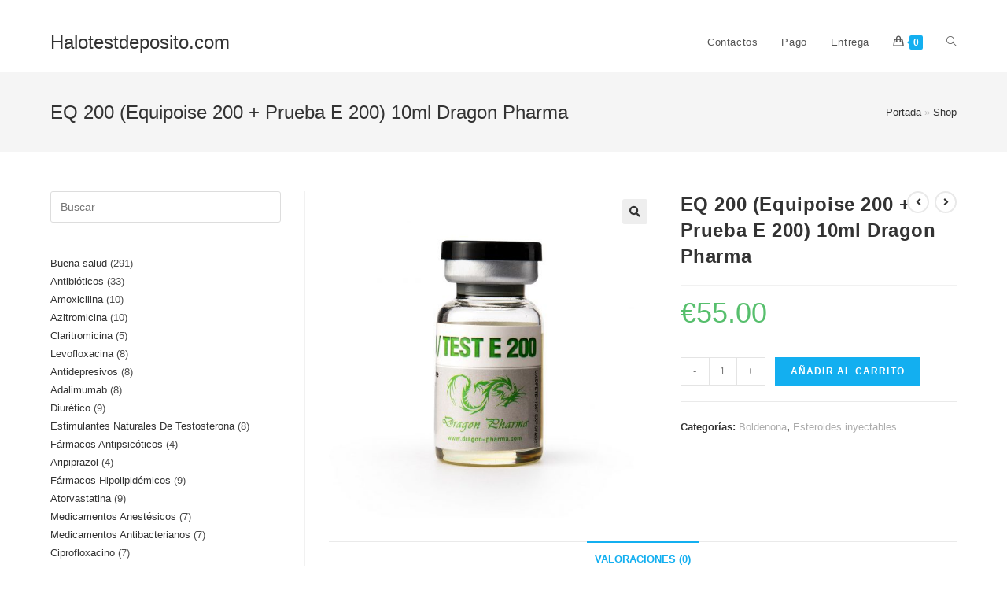

--- FILE ---
content_type: text/html; charset=UTF-8
request_url: https://halotestdeposito.com/product/eq-200-equipoise-200-prueba-e-200-10ml-dragon-pharma/
body_size: 28211
content:
<!DOCTYPE html>
<html class="html" lang="es">
<head>
	<meta charset="UTF-8">
	<link rel="profile" href="https://gmpg.org/xfn/11">

	<meta name='robots' content='index, follow, max-image-preview:large, max-snippet:-1, max-video-preview:-1' />
<meta name="viewport" content="width=device-width, initial-scale=1"><link rel="canonical" href="https://halotestdeposito.com/product/eq-200-equipoise-200-prueba-e-200-10ml-dragon-pharma/" />

	<title>EQ 200 (Equipoise 200 + Prueba E 200) 10ml Dragon Pharma Comprar en línea en España Precio 55.00 Euro</title>
	<meta name="description" content="EQ 200 (Equipoise 200 + Prueba E 200) 10ml Dragon Pharma Precio 55.00 Euro Farmacia en línea ✔️ halotestdeposito.com ⭐️ solo se permiten medicamentos permitidos. ⭐️ Entrega gratuita" />
	<meta property="og:locale" content="es_ES" />
	<meta property="og:type" content="article" />
	<meta property="og:title" content="EQ 200 (Equipoise 200 + Prueba E 200) 10ml Dragon Pharma Comprar en línea en España Precio 55.00 Euro" />
	<meta property="og:description" content="EQ 200 (Equipoise 200 + Prueba E 200) 10ml Dragon Pharma Precio 55.00 Euro Farmacia en línea ✔️ halotestdeposito.com ⭐️ solo se permiten medicamentos permitidos. ⭐️ Entrega gratuita" />
	<meta property="og:url" content="http://halotestdeposito.com/product/eq-200-equipoise-200-prueba-e-200-10ml-dragon-pharma/" />
	<meta property="og:site_name" content="Halotestdeposito.com" />
	<meta property="article:modified_time" content="2023-07-12T10:47:29+00:00" />
	<meta name="twitter:card" content="summary_large_image" />


<link rel='stylesheet' id='wp-block-library-css' href='https://halotestdeposito.com/wp-includes/css/dist/block-library/style.min.css' media='all' />
<style id='wp-block-library-theme-inline-css'>
.wp-block-audio figcaption{color:#555;font-size:13px;text-align:center}.is-dark-theme .wp-block-audio figcaption{color:#ffffffa6}.wp-block-audio{margin:0 0 1em}.wp-block-code{border:1px solid #ccc;border-radius:4px;font-family:Menlo,Consolas,monaco,monospace;padding:.8em 1em}.wp-block-embed figcaption{color:#555;font-size:13px;text-align:center}.is-dark-theme .wp-block-embed figcaption{color:#ffffffa6}.wp-block-embed{margin:0 0 1em}.blocks-gallery-caption{color:#555;font-size:13px;text-align:center}.is-dark-theme .blocks-gallery-caption{color:#ffffffa6}.wp-block-image figcaption{color:#555;font-size:13px;text-align:center}.is-dark-theme .wp-block-image figcaption{color:#ffffffa6}.wp-block-image{margin:0 0 1em}.wp-block-pullquote{border-bottom:4px solid;border-top:4px solid;color:currentColor;margin-bottom:1.75em}.wp-block-pullquote cite,.wp-block-pullquote footer,.wp-block-pullquote__citation{color:currentColor;font-size:.8125em;font-style:normal;text-transform:uppercase}.wp-block-quote{border-left:.25em solid;margin:0 0 1.75em;padding-left:1em}.wp-block-quote cite,.wp-block-quote footer{color:currentColor;font-size:.8125em;font-style:normal;position:relative}.wp-block-quote.has-text-align-right{border-left:none;border-right:.25em solid;padding-left:0;padding-right:1em}.wp-block-quote.has-text-align-center{border:none;padding-left:0}.wp-block-quote.is-large,.wp-block-quote.is-style-large,.wp-block-quote.is-style-plain{border:none}.wp-block-search .wp-block-search__label{font-weight:700}.wp-block-search__button{border:1px solid #ccc;padding:.375em .625em}:where(.wp-block-group.has-background){padding:1.25em 2.375em}.wp-block-separator.has-css-opacity{opacity:.4}.wp-block-separator{border:none;border-bottom:2px solid;margin-left:auto;margin-right:auto}.wp-block-separator.has-alpha-channel-opacity{opacity:1}.wp-block-separator:not(.is-style-wide):not(.is-style-dots){width:100px}.wp-block-separator.has-background:not(.is-style-dots){border-bottom:none;height:1px}.wp-block-separator.has-background:not(.is-style-wide):not(.is-style-dots){height:2px}.wp-block-table{margin:0 0 1em}.wp-block-table td,.wp-block-table th{word-break:normal}.wp-block-table figcaption{color:#555;font-size:13px;text-align:center}.is-dark-theme .wp-block-table figcaption{color:#ffffffa6}.wp-block-video figcaption{color:#555;font-size:13px;text-align:center}.is-dark-theme .wp-block-video figcaption{color:#ffffffa6}.wp-block-video{margin:0 0 1em}.wp-block-template-part.has-background{margin-bottom:0;margin-top:0;padding:1.25em 2.375em}
</style>
<style id='classic-theme-styles-inline-css'>
/*! This file is auto-generated */
.wp-block-button__link{color:#fff;background-color:#32373c;border-radius:9999px;box-shadow:none;text-decoration:none;padding:calc(.667em + 2px) calc(1.333em + 2px);font-size:1.125em}.wp-block-file__button{background:#32373c;color:#fff;text-decoration:none}
</style>
<style id='global-styles-inline-css'>
body{--wp--preset--color--black: #000000;--wp--preset--color--cyan-bluish-gray: #abb8c3;--wp--preset--color--white: #ffffff;--wp--preset--color--pale-pink: #f78da7;--wp--preset--color--vivid-red: #cf2e2e;--wp--preset--color--luminous-vivid-orange: #ff6900;--wp--preset--color--luminous-vivid-amber: #fcb900;--wp--preset--color--light-green-cyan: #7bdcb5;--wp--preset--color--vivid-green-cyan: #00d084;--wp--preset--color--pale-cyan-blue: #8ed1fc;--wp--preset--color--vivid-cyan-blue: #0693e3;--wp--preset--color--vivid-purple: #9b51e0;--wp--preset--gradient--vivid-cyan-blue-to-vivid-purple: linear-gradient(135deg,rgba(6,147,227,1) 0%,rgb(155,81,224) 100%);--wp--preset--gradient--light-green-cyan-to-vivid-green-cyan: linear-gradient(135deg,rgb(122,220,180) 0%,rgb(0,208,130) 100%);--wp--preset--gradient--luminous-vivid-amber-to-luminous-vivid-orange: linear-gradient(135deg,rgba(252,185,0,1) 0%,rgba(255,105,0,1) 100%);--wp--preset--gradient--luminous-vivid-orange-to-vivid-red: linear-gradient(135deg,rgba(255,105,0,1) 0%,rgb(207,46,46) 100%);--wp--preset--gradient--very-light-gray-to-cyan-bluish-gray: linear-gradient(135deg,rgb(238,238,238) 0%,rgb(169,184,195) 100%);--wp--preset--gradient--cool-to-warm-spectrum: linear-gradient(135deg,rgb(74,234,220) 0%,rgb(151,120,209) 20%,rgb(207,42,186) 40%,rgb(238,44,130) 60%,rgb(251,105,98) 80%,rgb(254,248,76) 100%);--wp--preset--gradient--blush-light-purple: linear-gradient(135deg,rgb(255,206,236) 0%,rgb(152,150,240) 100%);--wp--preset--gradient--blush-bordeaux: linear-gradient(135deg,rgb(254,205,165) 0%,rgb(254,45,45) 50%,rgb(107,0,62) 100%);--wp--preset--gradient--luminous-dusk: linear-gradient(135deg,rgb(255,203,112) 0%,rgb(199,81,192) 50%,rgb(65,88,208) 100%);--wp--preset--gradient--pale-ocean: linear-gradient(135deg,rgb(255,245,203) 0%,rgb(182,227,212) 50%,rgb(51,167,181) 100%);--wp--preset--gradient--electric-grass: linear-gradient(135deg,rgb(202,248,128) 0%,rgb(113,206,126) 100%);--wp--preset--gradient--midnight: linear-gradient(135deg,rgb(2,3,129) 0%,rgb(40,116,252) 100%);--wp--preset--font-size--small: 13px;--wp--preset--font-size--medium: 20px;--wp--preset--font-size--large: 36px;--wp--preset--font-size--x-large: 42px;--wp--preset--spacing--20: 0.44rem;--wp--preset--spacing--30: 0.67rem;--wp--preset--spacing--40: 1rem;--wp--preset--spacing--50: 1.5rem;--wp--preset--spacing--60: 2.25rem;--wp--preset--spacing--70: 3.38rem;--wp--preset--spacing--80: 5.06rem;--wp--preset--shadow--natural: 6px 6px 9px rgba(0, 0, 0, 0.2);--wp--preset--shadow--deep: 12px 12px 50px rgba(0, 0, 0, 0.4);--wp--preset--shadow--sharp: 6px 6px 0px rgba(0, 0, 0, 0.2);--wp--preset--shadow--outlined: 6px 6px 0px -3px rgba(255, 255, 255, 1), 6px 6px rgba(0, 0, 0, 1);--wp--preset--shadow--crisp: 6px 6px 0px rgba(0, 0, 0, 1);}:where(.is-layout-flex){gap: 0.5em;}:where(.is-layout-grid){gap: 0.5em;}body .is-layout-flex{display: flex;}body .is-layout-flex{flex-wrap: wrap;align-items: center;}body .is-layout-flex > *{margin: 0;}body .is-layout-grid{display: grid;}body .is-layout-grid > *{margin: 0;}:where(.wp-block-columns.is-layout-flex){gap: 2em;}:where(.wp-block-columns.is-layout-grid){gap: 2em;}:where(.wp-block-post-template.is-layout-flex){gap: 1.25em;}:where(.wp-block-post-template.is-layout-grid){gap: 1.25em;}.has-black-color{color: var(--wp--preset--color--black) !important;}.has-cyan-bluish-gray-color{color: var(--wp--preset--color--cyan-bluish-gray) !important;}.has-white-color{color: var(--wp--preset--color--white) !important;}.has-pale-pink-color{color: var(--wp--preset--color--pale-pink) !important;}.has-vivid-red-color{color: var(--wp--preset--color--vivid-red) !important;}.has-luminous-vivid-orange-color{color: var(--wp--preset--color--luminous-vivid-orange) !important;}.has-luminous-vivid-amber-color{color: var(--wp--preset--color--luminous-vivid-amber) !important;}.has-light-green-cyan-color{color: var(--wp--preset--color--light-green-cyan) !important;}.has-vivid-green-cyan-color{color: var(--wp--preset--color--vivid-green-cyan) !important;}.has-pale-cyan-blue-color{color: var(--wp--preset--color--pale-cyan-blue) !important;}.has-vivid-cyan-blue-color{color: var(--wp--preset--color--vivid-cyan-blue) !important;}.has-vivid-purple-color{color: var(--wp--preset--color--vivid-purple) !important;}.has-black-background-color{background-color: var(--wp--preset--color--black) !important;}.has-cyan-bluish-gray-background-color{background-color: var(--wp--preset--color--cyan-bluish-gray) !important;}.has-white-background-color{background-color: var(--wp--preset--color--white) !important;}.has-pale-pink-background-color{background-color: var(--wp--preset--color--pale-pink) !important;}.has-vivid-red-background-color{background-color: var(--wp--preset--color--vivid-red) !important;}.has-luminous-vivid-orange-background-color{background-color: var(--wp--preset--color--luminous-vivid-orange) !important;}.has-luminous-vivid-amber-background-color{background-color: var(--wp--preset--color--luminous-vivid-amber) !important;}.has-light-green-cyan-background-color{background-color: var(--wp--preset--color--light-green-cyan) !important;}.has-vivid-green-cyan-background-color{background-color: var(--wp--preset--color--vivid-green-cyan) !important;}.has-pale-cyan-blue-background-color{background-color: var(--wp--preset--color--pale-cyan-blue) !important;}.has-vivid-cyan-blue-background-color{background-color: var(--wp--preset--color--vivid-cyan-blue) !important;}.has-vivid-purple-background-color{background-color: var(--wp--preset--color--vivid-purple) !important;}.has-black-border-color{border-color: var(--wp--preset--color--black) !important;}.has-cyan-bluish-gray-border-color{border-color: var(--wp--preset--color--cyan-bluish-gray) !important;}.has-white-border-color{border-color: var(--wp--preset--color--white) !important;}.has-pale-pink-border-color{border-color: var(--wp--preset--color--pale-pink) !important;}.has-vivid-red-border-color{border-color: var(--wp--preset--color--vivid-red) !important;}.has-luminous-vivid-orange-border-color{border-color: var(--wp--preset--color--luminous-vivid-orange) !important;}.has-luminous-vivid-amber-border-color{border-color: var(--wp--preset--color--luminous-vivid-amber) !important;}.has-light-green-cyan-border-color{border-color: var(--wp--preset--color--light-green-cyan) !important;}.has-vivid-green-cyan-border-color{border-color: var(--wp--preset--color--vivid-green-cyan) !important;}.has-pale-cyan-blue-border-color{border-color: var(--wp--preset--color--pale-cyan-blue) !important;}.has-vivid-cyan-blue-border-color{border-color: var(--wp--preset--color--vivid-cyan-blue) !important;}.has-vivid-purple-border-color{border-color: var(--wp--preset--color--vivid-purple) !important;}.has-vivid-cyan-blue-to-vivid-purple-gradient-background{background: var(--wp--preset--gradient--vivid-cyan-blue-to-vivid-purple) !important;}.has-light-green-cyan-to-vivid-green-cyan-gradient-background{background: var(--wp--preset--gradient--light-green-cyan-to-vivid-green-cyan) !important;}.has-luminous-vivid-amber-to-luminous-vivid-orange-gradient-background{background: var(--wp--preset--gradient--luminous-vivid-amber-to-luminous-vivid-orange) !important;}.has-luminous-vivid-orange-to-vivid-red-gradient-background{background: var(--wp--preset--gradient--luminous-vivid-orange-to-vivid-red) !important;}.has-very-light-gray-to-cyan-bluish-gray-gradient-background{background: var(--wp--preset--gradient--very-light-gray-to-cyan-bluish-gray) !important;}.has-cool-to-warm-spectrum-gradient-background{background: var(--wp--preset--gradient--cool-to-warm-spectrum) !important;}.has-blush-light-purple-gradient-background{background: var(--wp--preset--gradient--blush-light-purple) !important;}.has-blush-bordeaux-gradient-background{background: var(--wp--preset--gradient--blush-bordeaux) !important;}.has-luminous-dusk-gradient-background{background: var(--wp--preset--gradient--luminous-dusk) !important;}.has-pale-ocean-gradient-background{background: var(--wp--preset--gradient--pale-ocean) !important;}.has-electric-grass-gradient-background{background: var(--wp--preset--gradient--electric-grass) !important;}.has-midnight-gradient-background{background: var(--wp--preset--gradient--midnight) !important;}.has-small-font-size{font-size: var(--wp--preset--font-size--small) !important;}.has-medium-font-size{font-size: var(--wp--preset--font-size--medium) !important;}.has-large-font-size{font-size: var(--wp--preset--font-size--large) !important;}.has-x-large-font-size{font-size: var(--wp--preset--font-size--x-large) !important;}
.wp-block-navigation a:where(:not(.wp-element-button)){color: inherit;}
:where(.wp-block-post-template.is-layout-flex){gap: 1.25em;}:where(.wp-block-post-template.is-layout-grid){gap: 1.25em;}
:where(.wp-block-columns.is-layout-flex){gap: 2em;}:where(.wp-block-columns.is-layout-grid){gap: 2em;}
.wp-block-pullquote{font-size: 1.5em;line-height: 1.6;}
</style>
<link rel='stylesheet' id='photoswipe-css' href='https://halotestdeposito.com/wp-content/plugins/woocommerce/assets/css/photoswipe/photoswipe.min.css' media='all' />
<link rel='stylesheet' id='photoswipe-default-skin-css' href='https://halotestdeposito.com/wp-content/plugins/woocommerce/assets/css/photoswipe/default-skin/default-skin.min.css' media='all' />
<style id='woocommerce-inline-inline-css'>
.woocommerce form .form-row .required { visibility: visible; }
</style>
<link rel='stylesheet' id='woosb-frontend-css' href='https://halotestdeposito.com/wp-content/plugins/woo-product-bundle-premium/assets/css/frontend.css' media='all' />
<link rel='stylesheet' id='oceanwp-woo-mini-cart-css' href='https://halotestdeposito.com/wp-content/themes/oceanwp/assets/css/woo/woo-mini-cart.min.css' media='all' />
<link rel='stylesheet' id='font-awesome-css' href='https://halotestdeposito.com/wp-content/themes/oceanwp/assets/fonts/fontawesome/css/all.min.css' media='all' />
<link rel='stylesheet' id='simple-line-icons-css' href='https://halotestdeposito.com/wp-content/themes/oceanwp/assets/css/third/simple-line-icons.min.css' media='all' />
<link rel='stylesheet' id='oceanwp-style-css' href='https://halotestdeposito.com/wp-content/themes/oceanwp/assets/css/style.min.css' media='all' />
<link rel='stylesheet' id='flexible-shipping-free-shipping-css' href='https://halotestdeposito.com/wp-content/plugins/flexible-shipping/assets/dist/css/free-shipping.css' media='all' />
<link rel='stylesheet' id='oceanwp-woocommerce-css' href='https://halotestdeposito.com/wp-content/themes/oceanwp/assets/css/woo/woocommerce.min.css' media='all' />
<link rel='stylesheet' id='oceanwp-woo-star-font-css' href='https://halotestdeposito.com/wp-content/themes/oceanwp/assets/css/woo/woo-star-font.min.css' media='all' />
<link rel='stylesheet' id='oceanwp-woo-quick-view-css' href='https://halotestdeposito.com/wp-content/themes/oceanwp/assets/css/woo/woo-quick-view.min.css' media='all' />
<link rel='stylesheet' id='oceanwp-woo-floating-bar-css' href='https://halotestdeposito.com/wp-content/themes/oceanwp/assets/css/woo/woo-floating-bar.min.css' media='all' />
<script type="text/template" id="tmpl-variation-template">
	<div class="woocommerce-variation-description">{{{ data.variation.variation_description }}}</div>
	<div class="woocommerce-variation-price">{{{ data.variation.price_html }}}</div>
	<div class="woocommerce-variation-availability">{{{ data.variation.availability_html }}}</div>
</script>
<script type="text/template" id="tmpl-unavailable-variation-template">
	<p>Lo siento, este producto no está disponible. Por favor, elige otra combinación.</p>
</script>
<script src="https://halotestdeposito.com/wp-includes/js/jquery/jquery.min.js" id="jquery-core-js"></script>
<script src="https://halotestdeposito.com/wp-includes/js/jquery/jquery-migrate.min.js" id="jquery-migrate-js"></script>
<script src="https://halotestdeposito.com/wp-content/plugins/woocommerce/assets/js/jquery-blockui/jquery.blockUI.min.js" id="jquery-blockui-js" defer data-wp-strategy="defer"></script>
<script id="wc-add-to-cart-js-extra">
var wc_add_to_cart_params = {"ajax_url":"\/wp-admin\/admin-ajax.php","wc_ajax_url":"\/?wc-ajax=%%endpoint%%","i18n_view_cart":"Ver carrito","cart_url":"https:\/\/halotestdeposito.com\/cart\/","is_cart":"","cart_redirect_after_add":"no"};
</script>
<script src="https://halotestdeposito.com/wp-content/plugins/woocommerce/assets/js/frontend/add-to-cart.min.js" id="wc-add-to-cart-js" defer data-wp-strategy="defer"></script>
<script src="https://halotestdeposito.com/wp-content/plugins/woocommerce/assets/js/zoom/jquery.zoom.min.js" id="zoom-js" defer data-wp-strategy="defer"></script>
<script src="https://halotestdeposito.com/wp-content/plugins/woocommerce/assets/js/flexslider/jquery.flexslider.min.js" id="flexslider-js" defer data-wp-strategy="defer"></script>
<script src="https://halotestdeposito.com/wp-content/plugins/woocommerce/assets/js/photoswipe/photoswipe.min.js" id="photoswipe-js" defer data-wp-strategy="defer"></script>
<script src="https://halotestdeposito.com/wp-content/plugins/woocommerce/assets/js/photoswipe/photoswipe-ui-default.min.js" id="photoswipe-ui-default-js" defer data-wp-strategy="defer"></script>
<script id="wc-single-product-js-extra">
var wc_single_product_params = {"i18n_required_rating_text":"Por favor elige una puntuaci\u00f3n","review_rating_required":"yes","flexslider":{"rtl":false,"animation":"slide","smoothHeight":true,"directionNav":false,"controlNav":"thumbnails","slideshow":false,"animationSpeed":500,"animationLoop":false,"allowOneSlide":false},"zoom_enabled":"1","zoom_options":[],"photoswipe_enabled":"1","photoswipe_options":{"shareEl":false,"closeOnScroll":false,"history":false,"hideAnimationDuration":0,"showAnimationDuration":0},"flexslider_enabled":"1"};
</script>
<script src="https://halotestdeposito.com/wp-content/plugins/woocommerce/assets/js/frontend/single-product.min.js" id="wc-single-product-js" defer data-wp-strategy="defer"></script>
<script src="https://halotestdeposito.com/wp-content/plugins/woocommerce/assets/js/js-cookie/js.cookie.min.js" id="js-cookie-js" defer data-wp-strategy="defer"></script>
<script id="woocommerce-js-extra">
var woocommerce_params = {"ajax_url":"\/wp-admin\/admin-ajax.php","wc_ajax_url":"\/?wc-ajax=%%endpoint%%"};
</script>
<script src="https://halotestdeposito.com/wp-content/plugins/woocommerce/assets/js/frontend/woocommerce.min.js" id="woocommerce-js" defer data-wp-strategy="defer"></script>
<script src="https://halotestdeposito.com/wp-content/themes/oceanwp/assets/js/vendors/smoothscroll.min.js" id="ow-smoothscroll-js"></script>
<script src="https://halotestdeposito.com/wp-includes/js/underscore.min.js" id="underscore-js"></script>
<script id="wp-util-js-extra">
var _wpUtilSettings = {"ajax":{"url":"\/wp-admin\/admin-ajax.php"}};
</script>
<script src="https://halotestdeposito.com/wp-includes/js/wp-util.min.js" id="wp-util-js"></script>
<script id="wc-add-to-cart-variation-js-extra">
var wc_add_to_cart_variation_params = {"wc_ajax_url":"\/?wc-ajax=%%endpoint%%","i18n_no_matching_variations_text":"Lo siento, no hay productos que igualen tu selecci\u00f3n. Por favor, escoge una combinaci\u00f3n diferente.","i18n_make_a_selection_text":"Elige las opciones del producto antes de a\u00f1adir este producto a tu carrito.","i18n_unavailable_text":"Lo siento, este producto no est\u00e1 disponible. Por favor, elige otra combinaci\u00f3n."};
</script>
<script src="https://halotestdeposito.com/wp-content/plugins/woocommerce/assets/js/frontend/add-to-cart-variation.min.js" id="wc-add-to-cart-variation-js" defer data-wp-strategy="defer"></script>
<style>.pseudo-clearfy-link { color: #008acf; cursor: pointer;}.pseudo-clearfy-link:hover { text-decoration: none;}</style><!-- Fathom - beautiful, simple website analytics -->
<script src="https://cdn.usefathom.com/script.js" data-site="HCJUJEGT" defer></script>
<!-- / Fathom -->            <script type="text/javascript">
                window.helpcrunchSettings = {
  organization: 'store24',
  appId: '81466c1a-c9e8-476a-8381-fc8f14561f74',
};
            </script>

            <script type="text/javascript">
              (function(w,d){var hS=w.helpcrunchSettings;if(!hS||!hS.organization){return;}var widgetSrc='https://embed.helpcrunch.com/sdk.js';w.HelpCrunch=function(){w.HelpCrunch.q.push(arguments)};w.HelpCrunch.q=[];function r(){if (d.querySelector('script[src="' + widgetSrc + '"')) { return; }var s=d.createElement('script');s.async=1;s.type='text/javascript';s.src=widgetSrc;(d.body||d.head).appendChild(s);}if(d.readyState === 'complete'||hS.loadImmediately){r();} else if(w.attachEvent){w.attachEvent('onload',r)}else{w.addEventListener('load',r,false)}})(window, document);
            </script>
            	<noscript><style>.woocommerce-product-gallery{ opacity: 1 !important; }</style></noscript>
	
<!-- Schema & Structured Data For WP v1.9.104 - -->
<script type="application/ld+json" class="saswp-schema-markup-output">
[{"@context":"https://schema.org","@graph":[{"@context":"https://schema.org","@type":"SiteNavigationElement","@id":"https://halotestdeposito.com/#Main","name":"Contactos","url":"https://halotestdeposito.com/contacts/"},{"@context":"https://schema.org","@type":"SiteNavigationElement","@id":"https://halotestdeposito.com/#Main","name":"Pago","url":"https://halotestdeposito.com/payment/"},{"@context":"https://schema.org","@type":"SiteNavigationElement","@id":"https://halotestdeposito.com/#Main","name":"Entrega","url":"https://halotestdeposito.com/delivery/"}]},

{"@context":"https://schema.org","@type":"BreadcrumbList","@id":"https://halotestdeposito.com/product/eq-200-equipoise-200-prueba-e-200-10ml-dragon-pharma/#breadcrumb","itemListElement":[{"@type":"ListItem","position":1,"item":{"@id":"https://halotestdeposito.com","name":"Halotestdeposito.com"}},{"@type":"ListItem","position":2,"item":{"@id":"https://halotestdeposito.com/shop/","name":"Productos"}},{"@type":"ListItem","position":3,"item":{"@id":"https://halotestdeposito.com/product-category/esteroides-inyectables/boldenona-esteroides-inyectables/","name":"Boldenona"}},{"@type":"ListItem","position":4,"item":{"@id":"https://halotestdeposito.com/product/eq-200-equipoise-200-prueba-e-200-10ml-dragon-pharma/","name":"EQ 200 (Equipoise 200 + Prueba E 200) 10ml Dragon Pharma"}}]},

{"@context":"https://schema.org","@type":"Product","@id":"https://halotestdeposito.com/product/eq-200-equipoise-200-prueba-e-200-10ml-dragon-pharma/#Product","url":"https://halotestdeposito.com/product/eq-200-equipoise-200-prueba-e-200-10ml-dragon-pharma/","name":"EQ 200 (Equipoise 200 + Prueba E 200) 10ml Dragon Pharma","sku":"1442","description":"","offers":{"@type":"Offer","availability":"https://schema.org/InStock","price":"55","priceCurrency":"EUR","url":"https://halotestdeposito.com/product/eq-200-equipoise-200-prueba-e-200-10ml-dragon-pharma/","priceValidUntil":"2024-07-12T07:47:29+00:00"},"mpn":"1442","brand":{"@type":"Brand","name":"Halotestdeposito.com"},"aggregateRating":{"@type":"AggregateRating","ratingValue":"5","reviewCount":1},"review":[{"@type":"Review","author":{"@type":"Person","name":"admin"},"datePublished":"2023-07-12T10:47:10+03:00","description":"","reviewRating":{"@type":"Rating","bestRating":"5","ratingValue":"5","worstRating":"1"}}],"image":[{"@type":"ImageObject","@id":"https://halotestdeposito.com/product/eq-200-equipoise-200-prueba-e-200-10ml-dragon-pharma/#primaryimage","url":"https://halotestdeposito.com/wp-content/uploads/2023/07/EQ-200-dragon-pharma.jpg","width":"1200","height":"1200"},{"@type":"ImageObject","url":"https://halotestdeposito.com/wp-content/uploads/2023/07/EQ-200-dragon-pharma-1200x900.jpg","width":"1200","height":"900"},{"@type":"ImageObject","url":"https://halotestdeposito.com/wp-content/uploads/2023/07/EQ-200-dragon-pharma-1200x675.jpg","width":"1200","height":"675"}]}]
</script>

<link rel="icon" href="https://halotestdeposito.com/wp-content/uploads/logos/cropped-logo-9656355-32x32.png" sizes="32x32" />
<link rel="icon" href="https://halotestdeposito.com/wp-content/uploads/logos/cropped-logo-9656355-192x192.png" sizes="192x192" />
<link rel="apple-touch-icon" href="https://halotestdeposito.com/wp-content/uploads/logos/cropped-logo-9656355-180x180.png" />
<meta name="msapplication-TileImage" content="https://halotestdeposito.com/wp-content/uploads/logos/cropped-logo-9656355-270x270.png" />
<!-- OceanWP CSS -->
<style type="text/css">
/* Header CSS */#site-header.has-header-media .overlay-header-media{background-color:rgba(0,0,0,0.5)}/* WooCommerce CSS */#owp-checkout-timeline .timeline-step{color:#cccccc}#owp-checkout-timeline .timeline-step{border-color:#cccccc}
</style></head>

<body class="product-template-default single single-product postid-1442 wp-embed-responsive theme-oceanwp woocommerce woocommerce-page woocommerce-no-js oceanwp-theme dropdown-mobile default-breakpoint has-sidebar content-left-sidebar has-topbar has-breadcrumbs has-grid-list account-original-style"  >

	
	
	<div id="outer-wrap" class="site clr">

		<a class="skip-link screen-reader-text" href="#main">Saltar al contenido</a>

		
		<div id="wrap" class="clr">

			

<div id="top-bar-wrap" class="clr">

	<div id="top-bar" class="clr container has-no-content">

		
		<div id="top-bar-inner" class="clr">

			

		</div><!-- #top-bar-inner -->

		
	</div><!-- #top-bar -->

</div><!-- #top-bar-wrap -->


			
<header id="site-header" class="minimal-header clr" data-height="74"   role="banner">

	
					
			<div id="site-header-inner" class="clr container">

				
				

<div id="site-logo" class="clr"   >

	
	<div id="site-logo-inner" class="clr">

						<a href="https://halotestdeposito.com/" rel="home" class="site-title site-logo-text"  style=color:#;>Halotestdeposito.com</a>
				
	</div><!-- #site-logo-inner -->

	
	
</div><!-- #site-logo -->

			<div id="site-navigation-wrap" class="clr">
			
			
			
			<nav id="site-navigation" class="navigation main-navigation clr"   role="navigation" >

				<ul id="menu-main" class="main-menu dropdown-menu sf-menu"><li id="menu-item-504" class="menu-item menu-item-type-post_type menu-item-object-page menu-item-504"><a href="https://halotestdeposito.com/contacts/" class="menu-link"><span class="text-wrap">Contactos</span></a></li><li id="menu-item-505" class="menu-item menu-item-type-post_type menu-item-object-page menu-item-505"><a href="https://halotestdeposito.com/payment/" class="menu-link"><span class="text-wrap">Pago</span></a></li><li id="menu-item-506" class="menu-item menu-item-type-post_type menu-item-object-page menu-item-506"><a href="https://halotestdeposito.com/delivery/" class="menu-link"><span class="text-wrap">Entrega</span></a></li>
			<li class="woo-menu-icon wcmenucart-toggle-drop_down toggle-cart-widget">
				
			<a href="https://halotestdeposito.com/cart/" class="wcmenucart">
				<span class="wcmenucart-count"><i class=" icon-handbag" aria-hidden="true" role="img"></i><span class="wcmenucart-details count">0</span></span>
			</a>

												<div class="current-shop-items-dropdown owp-mini-cart clr">
						<div class="current-shop-items-inner clr">
							<div class="widget woocommerce widget_shopping_cart"><div class="widget_shopping_cart_content"></div></div>						</div>
					</div>
							</li>

			<li class="search-toggle-li" ><a href="javascript:void(0)" class="site-search-toggle search-dropdown-toggle" aria-label="Search website"><i class=" icon-magnifier" aria-hidden="true" role="img"></i></a></li></ul>
<div id="searchform-dropdown" class="header-searchform-wrap clr" >
	
<form role="search" method="get" class="searchform" action="https://halotestdeposito.com/">
	<label for="ocean-search-form-1">
		<span class="screen-reader-text">Buscar en esta web</span>
		<input type="search" id="ocean-search-form-1" class="field" autocomplete="off" placeholder="Buscar" name="s">
			</label>
	</form>
</div><!-- #searchform-dropdown -->

			</nav><!-- #site-navigation -->

			
			
					</div><!-- #site-navigation-wrap -->
			
		
	
				
	
	<div class="oceanwp-mobile-menu-icon clr mobile-right">

		
		
		
			<a href="https://halotestdeposito.com/cart/" class="wcmenucart">
				<span class="wcmenucart-count"><i class=" icon-handbag" aria-hidden="true" role="img"></i><span class="wcmenucart-details count">0</span></span>
			</a>

			
		<a href="javascript:void(0)" class="mobile-menu"  aria-label="Menú en móvil">
							<i class="fa fa-bars" aria-hidden="true"></i>
								<span class="oceanwp-text">Menú</span>
				<span class="oceanwp-close-text">Cerrar</span>
						</a>

		
		
		
	</div><!-- #oceanwp-mobile-menu-navbar -->

	

			</div><!-- #site-header-inner -->

			
<div id="mobile-dropdown" class="clr" >

	<nav class="clr"  >

		<ul id="menu-main-1" class="menu"><li class="menu-item menu-item-type-post_type menu-item-object-page menu-item-504"><a href="https://halotestdeposito.com/contacts/">Contactos</a></li>
<li class="menu-item menu-item-type-post_type menu-item-object-page menu-item-505"><a href="https://halotestdeposito.com/payment/">Pago</a></li>
<li class="menu-item menu-item-type-post_type menu-item-object-page menu-item-506"><a href="https://halotestdeposito.com/delivery/">Entrega</a></li>

			<li class="woo-menu-icon wcmenucart-toggle-drop_down toggle-cart-widget">
				
			<a href="https://halotestdeposito.com/cart/" class="wcmenucart">
				<span class="wcmenucart-count"><i class=" icon-handbag" aria-hidden="true" role="img"></i><span class="wcmenucart-details count">0</span></span>
			</a>

												<div class="current-shop-items-dropdown owp-mini-cart clr">
						<div class="current-shop-items-inner clr">
							<div class="widget woocommerce widget_shopping_cart"><div class="widget_shopping_cart_content"></div></div>						</div>
					</div>
							</li>

			<li class="search-toggle-li" ><a href="javascript:void(0)" class="site-search-toggle search-dropdown-toggle" aria-label="Search website"><i class=" icon-magnifier" aria-hidden="true" role="img"></i></a></li></ul>
<div id="mobile-menu-search" class="clr">
	<form aria-label="Buscar en esta web" method="get" action="https://halotestdeposito.com/" class="mobile-searchform" role="search">
		<input aria-label="Insertar la consulta de búsqueda" value="" class="field" id="ocean-mobile-search-2" type="search" name="s" autocomplete="off" placeholder="Buscar" />
		<button aria-label="Enviar la búsqueda" type="submit" class="searchform-submit">
			<i class=" icon-magnifier" aria-hidden="true" role="img"></i>		</button>
					</form>
</div><!-- .mobile-menu-search -->

	</nav>

</div>

			
			
		
		
</header><!-- #site-header -->


			
			<div class="owp-floating-bar">
				<div class="container clr">
					<div class="left">
						<p class="selected">Seleccionado:</p>
						<h2 class="entry-title" >EQ 200 (Equipoise 200&hellip;</h2>
					</div>
											<div class="right">
							<div class="product_price">
								<p class="price"><span class="woocommerce-Price-amount amount"><bdi><span class="woocommerce-Price-currencySymbol">&euro;</span>55.00</bdi></span></p>
							</div>
											<form action="?add-to-cart=1442" class="cart" method="post" enctype="multipart/form-data"><div class="quantity">
		<label class="screen-reader-text" for="quantity_69759b3509725">EQ 200 (Equipoise 200 + Prueba E 200) 10ml Dragon Pharma cantidad</label>
	<input
		type="number"
				id="quantity_69759b3509725"
		class="input-text qty text"
		name="quantity"
		value="1"
		aria-label="Cantidad de productos"
		size="4"
		min="1"
		max=""
					step="1"
			placeholder=""
			inputmode="numeric"
			autocomplete="off"
			/>
	</div>
<button type="submit" name="add-to-cart" value="1442" class="floating_add_to_cart_button button alt">Añadir al carrito</button></form>					</div>
										</div>
			</div>

			
			<main id="main" class="site-main clr"  role="main">

				

<header class="page-header">

	
	<div class="container clr page-header-inner">

		
			<h1 class="page-header-title clr" >EQ 200 (Equipoise 200 + Prueba E 200) 10ml Dragon Pharma</h1>

			
		
		<nav class="site-breadcrumbs clr"><span><span><a href="https://halotestdeposito.com/">Portada</a> » <span><a href="https://halotestdeposito.com/">Shop</a></span></nav>
	</div><!-- .page-header-inner -->

	
	
</header><!-- .page-header -->


	

<div id="content-wrap" class="container clr">

	
	<div id="primary" class="content-area clr">

		
		<div id="content" class="clr site-content">

			
			<article class="entry-content entry clr">

					
			<div class="woocommerce-notices-wrapper"></div>
<div id="product-1442" class="entry has-media owp-thumbs-layout-horizontal owp-btn-normal owp-tabs-layout-horizontal has-no-thumbnails has-product-nav product type-product post-1442 status-publish first instock product_cat-boldenona-esteroides-inyectables product_cat-esteroides-inyectables has-post-thumbnail shipping-taxable purchasable product-type-simple">

	
			<div class="owp-product-nav-wrap clr">
				<ul class="owp-product-nav">
					 
				<li class="prev-li">
				<a href="https://halotestdeposito.com/product/decamed-250-decanoato-de-nandrolona-10-amperios-de-1-ml-deus-medical/" class="owp-nav-link prev" rel="next"><i class=" fa fa-angle-left" aria-hidden="true" role="img"></i></a>
					<a href="https://halotestdeposito.com/product/decamed-250-decanoato-de-nandrolona-10-amperios-de-1-ml-deus-medical/" class="owp-nav-text prev-text">Producto anterior</a>
					<div class="owp-nav-thumb">
						<a title="DECAMED 250 (decanoato de nandrolona) &#8211; 10 amperios de 1 ml &#8211; DEUS-MEDICAL" href="https://halotestdeposito.com/product/decamed-250-decanoato-de-nandrolona-10-amperios-de-1-ml-deus-medical/"><img width="100" height="100" src="https://halotestdeposito.com/wp-content/uploads/2023/07/DEUSMEDICAL_DECAMED-250_FRONTAMP_FRONT-100x100.jpg" class="attachment-shop_thumbnail size-shop_thumbnail wp-post-image" alt="" decoding="async" srcset="https://halotestdeposito.com/wp-content/uploads/2023/07/DEUSMEDICAL_DECAMED-250_FRONTAMP_FRONT-100x100.jpg 100w, https://halotestdeposito.com/wp-content/uploads/2023/07/DEUSMEDICAL_DECAMED-250_FRONTAMP_FRONT-150x150.jpg 150w, https://halotestdeposito.com/wp-content/uploads/2023/07/DEUSMEDICAL_DECAMED-250_FRONTAMP_FRONT-300x300.jpg 300w" sizes="(max-width: 100px) 100vw, 100px" /></a>
					</div>
				</li>

				
				<li class="next-li">
					<a href="https://halotestdeposito.com/product/nandrobolin-250-deca-durabolin-250-mg-ml-10-amps-de-1ml-alpha-pharma/" class="owp-nav-text next-text">Siguiente producto</a>
					<a href="https://halotestdeposito.com/product/nandrobolin-250-deca-durabolin-250-mg-ml-10-amps-de-1ml-alpha-pharma/" class="owp-nav-link next" rel="next"><i class=" fa fa-angle-right" aria-hidden="true" role="img"></i></i></a>
					<div class="owp-nav-thumb">
						<a title="Nandrobolin 250 (Deca Durabolin) &#8211; 250 mg / ml &#8211; 10 amps de 1ml &#8211; Alpha-Pharma" href="https://halotestdeposito.com/product/nandrobolin-250-deca-durabolin-250-mg-ml-10-amps-de-1ml-alpha-pharma/"><img width="100" height="100" src="https://halotestdeposito.com/wp-content/uploads/2023/07/Nandrobolin-250-Alpha-Pharma-10-Ampoules-1ml-0-100x100.jpg" class="attachment-shop_thumbnail size-shop_thumbnail wp-post-image" alt="" decoding="async" srcset="https://halotestdeposito.com/wp-content/uploads/2023/07/Nandrobolin-250-Alpha-Pharma-10-Ampoules-1ml-0-100x100.jpg 100w, https://halotestdeposito.com/wp-content/uploads/2023/07/Nandrobolin-250-Alpha-Pharma-10-Ampoules-1ml-0-300x300.jpg 300w, https://halotestdeposito.com/wp-content/uploads/2023/07/Nandrobolin-250-Alpha-Pharma-10-Ampoules-1ml-0-150x150.jpg 150w, https://halotestdeposito.com/wp-content/uploads/2023/07/Nandrobolin-250-Alpha-Pharma-10-Ampoules-1ml-0-768x768.jpg 768w, https://halotestdeposito.com/wp-content/uploads/2023/07/Nandrobolin-250-Alpha-Pharma-10-Ampoules-1ml-0-600x600.jpg 600w, https://halotestdeposito.com/wp-content/uploads/2023/07/Nandrobolin-250-Alpha-Pharma-10-Ampoules-1ml-0.jpg 1024w" sizes="(max-width: 100px) 100vw, 100px" /></a>
					</div>
				</li>

								</ul>
			</div>

			<div class="woocommerce-product-gallery woocommerce-product-gallery--with-images woocommerce-product-gallery--columns-4 images" data-columns="4" style="opacity: 0; transition: opacity .25s ease-in-out;">
	<div class="woocommerce-product-gallery__wrapper">
		<div data-thumb="https://halotestdeposito.com/wp-content/uploads/2023/07/EQ-200-dragon-pharma-100x100.jpg" data-thumb-alt="" class="woocommerce-product-gallery__image"><a href="https://halotestdeposito.com/wp-content/uploads/2023/07/EQ-200-dragon-pharma.jpg"><img width="600" height="600" src="https://halotestdeposito.com/wp-content/uploads/2023/07/EQ-200-dragon-pharma-600x600.jpg" class="wp-post-image" alt="" title="EQ-200-dragon-pharma.jpg" data-caption="" data-src="https://halotestdeposito.com/wp-content/uploads/2023/07/EQ-200-dragon-pharma.jpg" data-large_image="https://halotestdeposito.com/wp-content/uploads/2023/07/EQ-200-dragon-pharma.jpg" data-large_image_width="1166" data-large_image_height="1166" decoding="async" fetchpriority="high" srcset="https://halotestdeposito.com/wp-content/uploads/2023/07/EQ-200-dragon-pharma-600x600.jpg 600w, https://halotestdeposito.com/wp-content/uploads/2023/07/EQ-200-dragon-pharma-300x300.jpg 300w, https://halotestdeposito.com/wp-content/uploads/2023/07/EQ-200-dragon-pharma-1024x1024.jpg 1024w, https://halotestdeposito.com/wp-content/uploads/2023/07/EQ-200-dragon-pharma-150x150.jpg 150w, https://halotestdeposito.com/wp-content/uploads/2023/07/EQ-200-dragon-pharma-768x768.jpg 768w, https://halotestdeposito.com/wp-content/uploads/2023/07/EQ-200-dragon-pharma-100x100.jpg 100w, https://halotestdeposito.com/wp-content/uploads/2023/07/EQ-200-dragon-pharma.jpg 1166w" sizes="(max-width: 600px) 100vw, 600px" /></a></div>	</div>
</div>

		<div class="summary entry-summary">
			
<h2 class="single-post-title product_title entry-title" >EQ 200 (Equipoise 200 + Prueba E 200) 10ml Dragon Pharma</h2>
<p class="price"><span class="woocommerce-Price-amount amount"><bdi><span class="woocommerce-Price-currencySymbol">&euro;</span>55.00</bdi></span></p>

	
	<form class="cart" action="https://halotestdeposito.com/product/eq-200-equipoise-200-prueba-e-200-10ml-dragon-pharma/" method="post" enctype='multipart/form-data'>
		
		<div class="quantity">
		<label class="screen-reader-text" for="quantity_69759b350d46b">EQ 200 (Equipoise 200 + Prueba E 200) 10ml Dragon Pharma cantidad</label>
	<input
		type="number"
				id="quantity_69759b350d46b"
		class="input-text qty text"
		name="quantity"
		value="1"
		aria-label="Cantidad de productos"
		size="4"
		min="1"
		max=""
					step="1"
			placeholder=""
			inputmode="numeric"
			autocomplete="off"
			/>
	</div>

		<button type="submit" name="add-to-cart" value="1442" class="single_add_to_cart_button button alt">Añadir al carrito</button>

			</form>

	
<div class="product_meta">

	
	
	<span class="posted_in">Categorías: <a href="https://halotestdeposito.com/product-category/esteroides-inyectables/boldenona-esteroides-inyectables/" rel="tag">Boldenona</a>, <a href="https://halotestdeposito.com/product-category/esteroides-inyectables/" rel="tag">Esteroides inyectables</a></span>
	
	
</div>
		</div>

		<div class="clear-after-summary clr"></div>
	<div class="woocommerce-tabs wc-tabs-wrapper">
		<ul class="tabs wc-tabs" role="tablist">
							<li class="reviews_tab" id="tab-title-reviews" role="tab" aria-controls="tab-reviews">
					<a href="#tab-reviews">
						Valoraciones (0)					</a>
				</li>
					</ul>
					<div class="woocommerce-Tabs-panel woocommerce-Tabs-panel--reviews panel entry-content wc-tab" id="tab-reviews" role="tabpanel" aria-labelledby="tab-title-reviews">
				<div id="reviews" class="woocommerce-Reviews">
	<div id="comments">
		<h2 class="woocommerce-Reviews-title">
			Valoraciones		</h2>

					<p class="woocommerce-noreviews">No hay valoraciones aún.</p>
			</div>

			<div id="review_form_wrapper">
			<div id="review_form">
					<div id="respond" class="comment-respond">
		<span id="reply-title" class="comment-reply-title">Sé el primero en valorar &ldquo;EQ 200 (Equipoise 200 + Prueba E 200) 10ml Dragon Pharma&rdquo; <small><a rel="nofollow" id="cancel-comment-reply-link" href="/product/eq-200-equipoise-200-prueba-e-200-10ml-dragon-pharma/#respond" style="display:none;">Cancelar la respuesta</a></small></span><form action="https://halotestdeposito.com/wp-comments-post.php" method="post" id="commentform" class="comment-form" novalidate><p class="comment-notes"><span id="email-notes">Tu dirección de correo electrónico no será publicada.</span> <span class="required-field-message">Los campos obligatorios están marcados con <span class="required">*</span></span></p><div class="comment-form-rating"><label for="rating">Tu puntuación&nbsp;<span class="required">*</span></label><select name="rating" id="rating" required>
						<option value="">Puntuar&hellip;</option>
						<option value="5">Perfecto</option>
						<option value="4">Bueno</option>
						<option value="3">Normal</option>
						<option value="2">No está tan mal</option>
						<option value="1">Muy pobre</option>
					</select></div><p class="comment-form-comment"><label for="comment">Tu valoración&nbsp;<span class="required">*</span></label><textarea id="comment" name="comment" cols="45" rows="8" required></textarea></p><p class="comment-form-author"><label for="author">Nombre&nbsp;<span class="required">*</span></label><input id="author" name="author" type="text" value="" size="30" required /></p>
<p class="comment-form-email"><label for="email">Correo electrónico&nbsp;<span class="required">*</span></label><input id="email" name="email" type="email" value="" size="30" required /></p>
<p class="comment-form-cookies-consent"><input id="wp-comment-cookies-consent" name="wp-comment-cookies-consent" type="checkbox" value="yes" /> <label for="wp-comment-cookies-consent">Guarda mi nombre, correo electrónico y web en este navegador para la próxima vez que comente.</label></p>
<p class="form-submit"><input name="submit" type="submit" id="submit" class="submit" value="Enviar" /> <input type='hidden' name='comment_post_ID' value='1442' id='comment_post_ID' />
<input type='hidden' name='comment_parent' id='comment_parent' value='0' />
</p></form>	</div><!-- #respond -->
				</div>
		</div>
	
	<div class="clear"></div>
</div>
			</div>
		
			</div>


	<section class="related products">

					<h2>Productos relacionados</h2>
				
		
<ul class="products oceanwp-row clr grid">

			
					<li class="entry has-media has-product-nav col span_1_of_3 owp-content-center owp-thumbs-layout-horizontal owp-btn-normal owp-tabs-layout-horizontal has-no-thumbnails product type-product post-1489 status-publish first instock product_cat-esteroides-inyectables product_cat-nandrolona-esteroides-inyectables has-post-thumbnail shipping-taxable purchasable product-type-simple">
	<div class="product-inner clr">
	<div class="woo-entry-image clr">
		<a href="https://halotestdeposito.com/product/nmix-300-mezcla-de-nandrolona-300-mg-ml-10-ml-a-tech-labs/" class="woocommerce-LoopProduct-link"><img width="300" height="300" src="https://halotestdeposito.com/wp-content/uploads/2023/07/atech-NMIX-300-300x300.jpg" class="woo-entry-image-main" alt="NMIX 300 &#8211; Mezcla de nandrolona 300 mg / ml &#8211; 10 ml &#8211; A-Tech Labs"  decoding="async" loading="lazy" srcset="https://halotestdeposito.com/wp-content/uploads/2023/07/atech-NMIX-300-300x300.jpg 300w, https://halotestdeposito.com/wp-content/uploads/2023/07/atech-NMIX-300-150x150.jpg 150w, https://halotestdeposito.com/wp-content/uploads/2023/07/atech-NMIX-300-100x100.jpg 100w" sizes="(max-width: 300px) 100vw, 300px" /></a><a href="#" id="product_id_1489" class="owp-quick-view" data-product_id="1489"><i class=" icon-eye" aria-hidden="true" role="img"></i> Vista rápida</a>	</div><!-- .woo-entry-image -->

<ul class="woo-entry-inner clr"><li class="image-wrap">
	<div class="woo-entry-image clr">
		<a href="https://halotestdeposito.com/product/nmix-300-mezcla-de-nandrolona-300-mg-ml-10-ml-a-tech-labs/" class="woocommerce-LoopProduct-link"><img width="300" height="300" src="https://halotestdeposito.com/wp-content/uploads/2023/07/atech-NMIX-300-300x300.jpg" class="woo-entry-image-main" alt="NMIX 300 &#8211; Mezcla de nandrolona 300 mg / ml &#8211; 10 ml &#8211; A-Tech Labs"  decoding="async" loading="lazy" srcset="https://halotestdeposito.com/wp-content/uploads/2023/07/atech-NMIX-300-300x300.jpg 300w, https://halotestdeposito.com/wp-content/uploads/2023/07/atech-NMIX-300-150x150.jpg 150w, https://halotestdeposito.com/wp-content/uploads/2023/07/atech-NMIX-300-100x100.jpg 100w" sizes="(max-width: 300px) 100vw, 300px" /></a><a href="#" id="product_id_1489" class="owp-quick-view" data-product_id="1489"><i class=" icon-eye" aria-hidden="true" role="img"></i> Vista rápida</a>	</div><!-- .woo-entry-image -->

</li><li class="category"><a href="https://halotestdeposito.com/product-category/esteroides-inyectables/" rel="tag">Esteroides inyectables</a>, <a href="https://halotestdeposito.com/product-category/esteroides-inyectables/nandrolona-esteroides-inyectables/" rel="tag">Nandrolona</a></li><li class="title"><h2><a href="https://halotestdeposito.com/product/nmix-300-mezcla-de-nandrolona-300-mg-ml-10-ml-a-tech-labs/">NMIX 300 &#8211; Mezcla de nandrolona 300 mg / ml &#8211; 10 ml &#8211; A-Tech Labs</a></h2></li><li class="price-wrap">
	<span class="price"><span class="woocommerce-Price-amount amount"><bdi><span class="woocommerce-Price-currencySymbol">&euro;</span>99.00</bdi></span></span>
</li><li class="rating"></li><li class="btn-wrap clr"><a href="?add-to-cart=1489" data-quantity="1" class="button product_type_simple add_to_cart_button ajax_add_to_cart" data-product_id="1489" data-product_sku="" aria-label="Añadir al carrito: &ldquo;NMIX 300 - Mezcla de nandrolona 300 mg / ml - 10 ml - A-Tech Labs&rdquo;" aria-describedby="" rel="nofollow">Añadir al carrito</a></li></ul></div><!-- .product-inner .clr --></li>

			
					<li class="entry has-media has-product-nav col span_1_of_3 owp-content-center owp-thumbs-layout-horizontal owp-btn-normal owp-tabs-layout-horizontal has-no-thumbnails product type-product post-1448 status-publish instock product_cat-enantato-de-testosterona product_cat-esteroides-inyectables product_cat-testosterona-esteroides-inyectables has-post-thumbnail shipping-taxable purchasable product-type-simple">
	<div class="product-inner clr">
	<div class="woo-entry-image clr">
		<a href="https://halotestdeposito.com/product/etho-testosterona-300-beligas-pharmaceuticals/" class="woocommerce-LoopProduct-link"><img width="300" height="300" src="https://halotestdeposito.com/wp-content/uploads/2023/07/Test-E-beligas-300x300.jpg" class="woo-entry-image-main" alt="Etho testosterona 300 Beligas Pharmaceuticals"  decoding="async" loading="lazy" srcset="https://halotestdeposito.com/wp-content/uploads/2023/07/Test-E-beligas-300x300.jpg 300w, https://halotestdeposito.com/wp-content/uploads/2023/07/Test-E-beligas-150x150.jpg 150w, https://halotestdeposito.com/wp-content/uploads/2023/07/Test-E-beligas-768x765.jpg 768w, https://halotestdeposito.com/wp-content/uploads/2023/07/Test-E-beligas-600x598.jpg 600w, https://halotestdeposito.com/wp-content/uploads/2023/07/Test-E-beligas-100x100.jpg 100w, https://halotestdeposito.com/wp-content/uploads/2023/07/Test-E-beligas.jpg 1000w" sizes="(max-width: 300px) 100vw, 300px" /></a><a href="#" id="product_id_1448" class="owp-quick-view" data-product_id="1448"><i class=" icon-eye" aria-hidden="true" role="img"></i> Vista rápida</a>	</div><!-- .woo-entry-image -->

<ul class="woo-entry-inner clr"><li class="image-wrap">
	<div class="woo-entry-image clr">
		<a href="https://halotestdeposito.com/product/etho-testosterona-300-beligas-pharmaceuticals/" class="woocommerce-LoopProduct-link"><img width="300" height="300" src="https://halotestdeposito.com/wp-content/uploads/2023/07/Test-E-beligas-300x300.jpg" class="woo-entry-image-main" alt="Etho testosterona 300 Beligas Pharmaceuticals"  decoding="async" loading="lazy" srcset="https://halotestdeposito.com/wp-content/uploads/2023/07/Test-E-beligas-300x300.jpg 300w, https://halotestdeposito.com/wp-content/uploads/2023/07/Test-E-beligas-150x150.jpg 150w, https://halotestdeposito.com/wp-content/uploads/2023/07/Test-E-beligas-768x765.jpg 768w, https://halotestdeposito.com/wp-content/uploads/2023/07/Test-E-beligas-600x598.jpg 600w, https://halotestdeposito.com/wp-content/uploads/2023/07/Test-E-beligas-100x100.jpg 100w, https://halotestdeposito.com/wp-content/uploads/2023/07/Test-E-beligas.jpg 1000w" sizes="(max-width: 300px) 100vw, 300px" /></a><a href="#" id="product_id_1448" class="owp-quick-view" data-product_id="1448"><i class=" icon-eye" aria-hidden="true" role="img"></i> Vista rápida</a>	</div><!-- .woo-entry-image -->

</li><li class="category"><a href="https://halotestdeposito.com/product-category/esteroides-inyectables/testosterona/enantato-de-testosterona/" rel="tag">Enantato de testosterona</a>, <a href="https://halotestdeposito.com/product-category/esteroides-inyectables/" rel="tag">Esteroides inyectables</a>, <a href="https://halotestdeposito.com/product-category/esteroides-inyectables/testosterona-esteroides-inyectables/" rel="tag">Testosterona</a></li><li class="title"><h2><a href="https://halotestdeposito.com/product/etho-testosterona-300-beligas-pharmaceuticals/">Etho testosterona 300 Beligas Pharmaceuticals</a></h2></li><li class="price-wrap">
	<span class="price"><span class="woocommerce-Price-amount amount"><bdi><span class="woocommerce-Price-currencySymbol">&euro;</span>99.00</bdi></span></span>
</li><li class="rating"></li><li class="btn-wrap clr"><a href="?add-to-cart=1448" data-quantity="1" class="button product_type_simple add_to_cart_button ajax_add_to_cart" data-product_id="1448" data-product_sku="" aria-label="Añadir al carrito: &ldquo;Etho testosterona 300 Beligas Pharmaceuticals&rdquo;" aria-describedby="" rel="nofollow">Añadir al carrito</a></li></ul></div><!-- .product-inner .clr --></li>

			
					<li class="entry has-media has-product-nav col span_1_of_3 owp-content-center owp-thumbs-layout-horizontal owp-btn-normal owp-tabs-layout-horizontal has-no-thumbnails product type-product post-1393 status-publish last instock product_cat-boldenona-esteroides-inyectables product_cat-esteroides-inyectables has-post-thumbnail shipping-taxable purchasable product-type-simple">
	<div class="product-inner clr">
	<div class="woo-entry-image clr">
		<a href="https://halotestdeposito.com/product/boldenone-300-eq-vial-de-10-ml-hutech-labs/" class="woocommerce-LoopProduct-link"><img width="300" height="300" src="https://halotestdeposito.com/wp-content/uploads/2023/07/Hutech-Labs-Boldenone-300x300.jpg" class="woo-entry-image-main" alt="Boldenone 300 EQ &#8211; vial de 10 ml &#8211; Hutech Labs"  decoding="async" loading="lazy" srcset="https://halotestdeposito.com/wp-content/uploads/2023/07/Hutech-Labs-Boldenone-300x300.jpg 300w, https://halotestdeposito.com/wp-content/uploads/2023/07/Hutech-Labs-Boldenone-150x150.jpg 150w, https://halotestdeposito.com/wp-content/uploads/2023/07/Hutech-Labs-Boldenone-100x100.jpg 100w" sizes="(max-width: 300px) 100vw, 300px" /></a><a href="#" id="product_id_1393" class="owp-quick-view" data-product_id="1393"><i class=" icon-eye" aria-hidden="true" role="img"></i> Vista rápida</a>	</div><!-- .woo-entry-image -->

<ul class="woo-entry-inner clr"><li class="image-wrap">
	<div class="woo-entry-image clr">
		<a href="https://halotestdeposito.com/product/boldenone-300-eq-vial-de-10-ml-hutech-labs/" class="woocommerce-LoopProduct-link"><img width="300" height="300" src="https://halotestdeposito.com/wp-content/uploads/2023/07/Hutech-Labs-Boldenone-300x300.jpg" class="woo-entry-image-main" alt="Boldenone 300 EQ &#8211; vial de 10 ml &#8211; Hutech Labs"  decoding="async" loading="lazy" srcset="https://halotestdeposito.com/wp-content/uploads/2023/07/Hutech-Labs-Boldenone-300x300.jpg 300w, https://halotestdeposito.com/wp-content/uploads/2023/07/Hutech-Labs-Boldenone-150x150.jpg 150w, https://halotestdeposito.com/wp-content/uploads/2023/07/Hutech-Labs-Boldenone-100x100.jpg 100w" sizes="(max-width: 300px) 100vw, 300px" /></a><a href="#" id="product_id_1393" class="owp-quick-view" data-product_id="1393"><i class=" icon-eye" aria-hidden="true" role="img"></i> Vista rápida</a>	</div><!-- .woo-entry-image -->

</li><li class="category"><a href="https://halotestdeposito.com/product-category/esteroides-inyectables/boldenona-esteroides-inyectables/" rel="tag">Boldenona</a>, <a href="https://halotestdeposito.com/product-category/esteroides-inyectables/" rel="tag">Esteroides inyectables</a></li><li class="title"><h2><a href="https://halotestdeposito.com/product/boldenone-300-eq-vial-de-10-ml-hutech-labs/">Boldenone 300 EQ &#8211; vial de 10 ml &#8211; Hutech Labs</a></h2></li><li class="price-wrap">
	<span class="price"><span class="woocommerce-Price-amount amount"><bdi><span class="woocommerce-Price-currencySymbol">&euro;</span>55.20</bdi></span></span>
</li><li class="rating"></li><li class="btn-wrap clr"><a href="?add-to-cart=1393" data-quantity="1" class="button product_type_simple add_to_cart_button ajax_add_to_cart" data-product_id="1393" data-product_sku="" aria-label="Añadir al carrito: &ldquo;Boldenone 300 EQ - vial de 10 ml - Hutech Labs&rdquo;" aria-describedby="" rel="nofollow">Añadir al carrito</a></li></ul></div><!-- .product-inner .clr --></li>

			
		</ul>

	</section>
	</div>


		
	
			</article><!-- #post -->

			
		</div><!-- #content -->

		
	</div><!-- #primary -->

	

<aside id="right-sidebar" class="sidebar-container widget-area sidebar-primary"   role="complementary" aria-label="Barra lateral principal">

	
	<div id="right-sidebar-inner" class="clr">

		<div id="search-2" class="sidebar-box widget_search clr">
<form role="search" method="get" class="searchform" action="https://halotestdeposito.com/">
	<label for="ocean-search-form-3">
		<span class="screen-reader-text">Buscar en esta web</span>
		<input type="search" id="ocean-search-form-3" class="field" autocomplete="off" placeholder="Buscar" name="s">
			</label>
	</form>
</div><div id="block-3" class="sidebar-box widget_block clr"><div data-block-name="woocommerce/product-categories" class="wp-block-woocommerce-product-categories wc-block-product-categories is-list " style=""><ul class="wc-block-product-categories-list wc-block-product-categories-list--depth-0">				<li class="wc-block-product-categories-list-item">					<a style="" href="https://halotestdeposito.com/product-category/buena-salud/"><span class="wc-block-product-categories-list-item__name">Buena salud</span></a><span class="wc-block-product-categories-list-item-count"><span aria-hidden="true">291</span><span class="screen-reader-text">291 productos</span></span><ul class="wc-block-product-categories-list wc-block-product-categories-list--depth-1">				<li class="wc-block-product-categories-list-item">					<a style="" href="https://halotestdeposito.com/product-category/buena-salud/antibioticos/"><span class="wc-block-product-categories-list-item__name">Antibióticos</span></a><span class="wc-block-product-categories-list-item-count"><span aria-hidden="true">33</span><span class="screen-reader-text">33 productos</span></span><ul class="wc-block-product-categories-list wc-block-product-categories-list--depth-2">				<li class="wc-block-product-categories-list-item">					<a style="" href="https://halotestdeposito.com/product-category/buena-salud/antibioticos/amoxicilina/"><span class="wc-block-product-categories-list-item__name">Amoxicilina</span></a><span class="wc-block-product-categories-list-item-count"><span aria-hidden="true">10</span><span class="screen-reader-text">10 productos</span></span>				</li>							<li class="wc-block-product-categories-list-item">					<a style="" href="https://halotestdeposito.com/product-category/buena-salud/antibioticos/azitromicina/"><span class="wc-block-product-categories-list-item__name">Azitromicina</span></a><span class="wc-block-product-categories-list-item-count"><span aria-hidden="true">10</span><span class="screen-reader-text">10 productos</span></span>				</li>							<li class="wc-block-product-categories-list-item">					<a style="" href="https://halotestdeposito.com/product-category/buena-salud/antibioticos/claritromicina/"><span class="wc-block-product-categories-list-item__name">Claritromicina</span></a><span class="wc-block-product-categories-list-item-count"><span aria-hidden="true">5</span><span class="screen-reader-text">5 productos</span></span>				</li>							<li class="wc-block-product-categories-list-item">					<a style="" href="https://halotestdeposito.com/product-category/buena-salud/antibioticos/levofloxacina/"><span class="wc-block-product-categories-list-item__name">Levofloxacina</span></a><span class="wc-block-product-categories-list-item-count"><span aria-hidden="true">8</span><span class="screen-reader-text">8 productos</span></span>				</li>			</ul>				</li>							<li class="wc-block-product-categories-list-item">					<a style="" href="https://halotestdeposito.com/product-category/buena-salud/antidepresivos/"><span class="wc-block-product-categories-list-item__name">Antidepresivos</span></a><span class="wc-block-product-categories-list-item-count"><span aria-hidden="true">8</span><span class="screen-reader-text">8 productos</span></span><ul class="wc-block-product-categories-list wc-block-product-categories-list--depth-2">				<li class="wc-block-product-categories-list-item">					<a style="" href="https://halotestdeposito.com/product-category/buena-salud/antidepresivos/adalimumab/"><span class="wc-block-product-categories-list-item__name">Adalimumab</span></a><span class="wc-block-product-categories-list-item-count"><span aria-hidden="true">8</span><span class="screen-reader-text">8 productos</span></span>				</li>			</ul>				</li>							<li class="wc-block-product-categories-list-item">					<a style="" href="https://halotestdeposito.com/product-category/buena-salud/diuretico/"><span class="wc-block-product-categories-list-item__name">Diurético</span></a><span class="wc-block-product-categories-list-item-count"><span aria-hidden="true">9</span><span class="screen-reader-text">9 productos</span></span>				</li>							<li class="wc-block-product-categories-list-item">					<a style="" href="https://halotestdeposito.com/product-category/buena-salud/estimulantes-naturales-de-testosterona/"><span class="wc-block-product-categories-list-item__name">Estimulantes Naturales De Testosterona</span></a><span class="wc-block-product-categories-list-item-count"><span aria-hidden="true">8</span><span class="screen-reader-text">8 productos</span></span>				</li>							<li class="wc-block-product-categories-list-item">					<a style="" href="https://halotestdeposito.com/product-category/buena-salud/farmacos-antipsicoticos/"><span class="wc-block-product-categories-list-item__name">Fármacos Antipsicóticos</span></a><span class="wc-block-product-categories-list-item-count"><span aria-hidden="true">4</span><span class="screen-reader-text">4 productos</span></span><ul class="wc-block-product-categories-list wc-block-product-categories-list--depth-2">				<li class="wc-block-product-categories-list-item">					<a style="" href="https://halotestdeposito.com/product-category/buena-salud/farmacos-antipsicoticos/aripiprazol/"><span class="wc-block-product-categories-list-item__name">Aripiprazol</span></a><span class="wc-block-product-categories-list-item-count"><span aria-hidden="true">4</span><span class="screen-reader-text">4 productos</span></span>				</li>			</ul>				</li>							<li class="wc-block-product-categories-list-item">					<a style="" href="https://halotestdeposito.com/product-category/buena-salud/farmacos-hipolipidemicos/"><span class="wc-block-product-categories-list-item__name">Fármacos Hipolipidémicos</span></a><span class="wc-block-product-categories-list-item-count"><span aria-hidden="true">9</span><span class="screen-reader-text">9 productos</span></span><ul class="wc-block-product-categories-list wc-block-product-categories-list--depth-2">				<li class="wc-block-product-categories-list-item">					<a style="" href="https://halotestdeposito.com/product-category/buena-salud/farmacos-hipolipidemicos/atorvastatina/"><span class="wc-block-product-categories-list-item__name">Atorvastatina</span></a><span class="wc-block-product-categories-list-item-count"><span aria-hidden="true">9</span><span class="screen-reader-text">9 productos</span></span>				</li>			</ul>				</li>							<li class="wc-block-product-categories-list-item">					<a style="" href="https://halotestdeposito.com/product-category/buena-salud/medicamentos-anestesicos/"><span class="wc-block-product-categories-list-item__name">Medicamentos Anestésicos</span></a><span class="wc-block-product-categories-list-item-count"><span aria-hidden="true">7</span><span class="screen-reader-text">7 productos</span></span>				</li>							<li class="wc-block-product-categories-list-item">					<a style="" href="https://halotestdeposito.com/product-category/buena-salud/medicamentos-antibacterianos/"><span class="wc-block-product-categories-list-item__name">Medicamentos Antibacterianos</span></a><span class="wc-block-product-categories-list-item-count"><span aria-hidden="true">7</span><span class="screen-reader-text">7 productos</span></span><ul class="wc-block-product-categories-list wc-block-product-categories-list--depth-2">				<li class="wc-block-product-categories-list-item">					<a style="" href="https://halotestdeposito.com/product-category/buena-salud/medicamentos-antibacterianos/ciprofloxacino/"><span class="wc-block-product-categories-list-item__name">Ciprofloxacino</span></a><span class="wc-block-product-categories-list-item-count"><span aria-hidden="true">7</span><span class="screen-reader-text">7 productos</span></span>				</li>			</ul>				</li>							<li class="wc-block-product-categories-list-item">					<a style="" href="https://halotestdeposito.com/product-category/buena-salud/medicamentos-anticonceptivos/"><span class="wc-block-product-categories-list-item__name">Medicamentos Anticonceptivos</span></a><span class="wc-block-product-categories-list-item-count"><span aria-hidden="true">6</span><span class="screen-reader-text">6 productos</span></span><ul class="wc-block-product-categories-list wc-block-product-categories-list--depth-2">				<li class="wc-block-product-categories-list-item">					<a style="" href="https://halotestdeposito.com/product-category/buena-salud/medicamentos-anticonceptivos/drospirenona-y-etinilestradiol/"><span class="wc-block-product-categories-list-item__name">Drospirenona Y Etinilestradiol</span></a><span class="wc-block-product-categories-list-item-count"><span aria-hidden="true">6</span><span class="screen-reader-text">6 productos</span></span>				</li>			</ul>				</li>							<li class="wc-block-product-categories-list-item">					<a style="" href="https://halotestdeposito.com/product-category/buena-salud/medicamentos-antiinflamatorios/"><span class="wc-block-product-categories-list-item__name">Medicamentos Antiinflamatorios</span></a><span class="wc-block-product-categories-list-item-count"><span aria-hidden="true">11</span><span class="screen-reader-text">11 productos</span></span><ul class="wc-block-product-categories-list wc-block-product-categories-list--depth-2">				<li class="wc-block-product-categories-list-item">					<a style="" href="https://halotestdeposito.com/product-category/buena-salud/medicamentos-antiinflamatorios/paracetamol/"><span class="wc-block-product-categories-list-item__name">Paracetamol</span></a><span class="wc-block-product-categories-list-item-count"><span aria-hidden="true">5</span><span class="screen-reader-text">5 productos</span></span>				</li>							<li class="wc-block-product-categories-list-item">					<a style="" href="https://halotestdeposito.com/product-category/buena-salud/medicamentos-antiinflamatorios/prednisolona/"><span class="wc-block-product-categories-list-item__name">Prednisolona</span></a><span class="wc-block-product-categories-list-item-count"><span aria-hidden="true">6</span><span class="screen-reader-text">6 productos</span></span>				</li>			</ul>				</li>							<li class="wc-block-product-categories-list-item">					<a style="" href="https://halotestdeposito.com/product-category/buena-salud/medicamentos-antivirales/"><span class="wc-block-product-categories-list-item__name">Medicamentos Antivirales</span></a><span class="wc-block-product-categories-list-item-count"><span aria-hidden="true">13</span><span class="screen-reader-text">13 productos</span></span><ul class="wc-block-product-categories-list wc-block-product-categories-list--depth-2">				<li class="wc-block-product-categories-list-item">					<a style="" href="https://halotestdeposito.com/product-category/buena-salud/medicamentos-antivirales/aciclovir/"><span class="wc-block-product-categories-list-item__name">Aciclovir</span></a><span class="wc-block-product-categories-list-item-count"><span aria-hidden="true">4</span><span class="screen-reader-text">4 productos</span></span>				</li>							<li class="wc-block-product-categories-list-item">					<a style="" href="https://halotestdeposito.com/product-category/buena-salud/medicamentos-antivirales/ivermectina/"><span class="wc-block-product-categories-list-item__name">Ivermectina</span></a><span class="wc-block-product-categories-list-item-count"><span aria-hidden="true">9</span><span class="screen-reader-text">9 productos</span></span>				</li>			</ul>				</li>							<li class="wc-block-product-categories-list-item">					<a style="" href="https://halotestdeposito.com/product-category/buena-salud/medicamentos-cardiovasculares/"><span class="wc-block-product-categories-list-item__name">Medicamentos Cardiovasculares</span></a><span class="wc-block-product-categories-list-item-count"><span aria-hidden="true">21</span><span class="screen-reader-text">21 productos</span></span><ul class="wc-block-product-categories-list wc-block-product-categories-list--depth-2">				<li class="wc-block-product-categories-list-item">					<a style="" href="https://halotestdeposito.com/product-category/buena-salud/medicamentos-cardiovasculares/lisinopril/"><span class="wc-block-product-categories-list-item__name">Lisinopril</span></a><span class="wc-block-product-categories-list-item-count"><span aria-hidden="true">2</span><span class="screen-reader-text">2 productos</span></span>				</li>							<li class="wc-block-product-categories-list-item">					<a style="" href="https://halotestdeposito.com/product-category/buena-salud/medicamentos-cardiovasculares/metoprolol/"><span class="wc-block-product-categories-list-item__name">Metoprolol</span></a><span class="wc-block-product-categories-list-item-count"><span aria-hidden="true">7</span><span class="screen-reader-text">7 productos</span></span>				</li>							<li class="wc-block-product-categories-list-item">					<a style="" href="https://halotestdeposito.com/product-category/buena-salud/medicamentos-cardiovasculares/minoxidil/"><span class="wc-block-product-categories-list-item__name">Minoxidil</span></a><span class="wc-block-product-categories-list-item-count"><span aria-hidden="true">7</span><span class="screen-reader-text">7 productos</span></span>				</li>							<li class="wc-block-product-categories-list-item">					<a style="" href="https://halotestdeposito.com/product-category/buena-salud/medicamentos-cardiovasculares/torasemida/"><span class="wc-block-product-categories-list-item__name">Torasemida</span></a><span class="wc-block-product-categories-list-item-count"><span aria-hidden="true">5</span><span class="screen-reader-text">5 productos</span></span>				</li>			</ul>				</li>							<li class="wc-block-product-categories-list-item">					<a style="" href="https://halotestdeposito.com/product-category/buena-salud/medicamentos-hormonales/"><span class="wc-block-product-categories-list-item__name">Medicamentos Hormonales</span></a><span class="wc-block-product-categories-list-item-count"><span aria-hidden="true">8</span><span class="screen-reader-text">8 productos</span></span><ul class="wc-block-product-categories-list wc-block-product-categories-list--depth-2">				<li class="wc-block-product-categories-list-item">					<a style="" href="https://halotestdeposito.com/product-category/buena-salud/medicamentos-hormonales/eritropoyetina/"><span class="wc-block-product-categories-list-item__name">Eritropoyetina</span></a><span class="wc-block-product-categories-list-item-count"><span aria-hidden="true">8</span><span class="screen-reader-text">8 productos</span></span>				</li>			</ul>				</li>							<li class="wc-block-product-categories-list-item">					<a style="" href="https://halotestdeposito.com/product-category/buena-salud/medicamentos-nootropicos/"><span class="wc-block-product-categories-list-item__name">Medicamentos Nootrópicos</span></a><span class="wc-block-product-categories-list-item-count"><span aria-hidden="true">36</span><span class="screen-reader-text">36 productos</span></span><ul class="wc-block-product-categories-list wc-block-product-categories-list--depth-2">				<li class="wc-block-product-categories-list-item">					<a style="" href="https://halotestdeposito.com/product-category/buena-salud/medicamentos-nootropicos/armodafinilo/"><span class="wc-block-product-categories-list-item__name">Armodafinilo</span></a><span class="wc-block-product-categories-list-item-count"><span aria-hidden="true">4</span><span class="screen-reader-text">4 productos</span></span>				</li>							<li class="wc-block-product-categories-list-item">					<a style="" href="https://halotestdeposito.com/product-category/buena-salud/medicamentos-nootropicos/cafeina-anhidra/"><span class="wc-block-product-categories-list-item__name">Cafeína Anhidra</span></a><span class="wc-block-product-categories-list-item-count"><span aria-hidden="true">14</span><span class="screen-reader-text">14 productos</span></span>				</li>							<li class="wc-block-product-categories-list-item">					<a style="" href="https://halotestdeposito.com/product-category/buena-salud/medicamentos-nootropicos/modafinilo/"><span class="wc-block-product-categories-list-item__name">Modafinilo</span></a><span class="wc-block-product-categories-list-item-count"><span aria-hidden="true">13</span><span class="screen-reader-text">13 productos</span></span>				</li>							<li class="wc-block-product-categories-list-item">					<a style="" href="https://halotestdeposito.com/product-category/buena-salud/medicamentos-nootropicos/sulfato-de-agmatina/"><span class="wc-block-product-categories-list-item__name">Sulfato De Agmatina</span></a><span class="wc-block-product-categories-list-item-count"><span aria-hidden="true">4</span><span class="screen-reader-text">4 productos</span></span>				</li>			</ul>				</li>							<li class="wc-block-product-categories-list-item">					<a style="" href="https://halotestdeposito.com/product-category/buena-salud/medicamentos-para-el-tratamiento-de-la-diabetes/"><span class="wc-block-product-categories-list-item__name">Medicamentos Para El Tratamiento De La Diabetes</span></a><span class="wc-block-product-categories-list-item-count"><span aria-hidden="true">6</span><span class="screen-reader-text">6 productos</span></span><ul class="wc-block-product-categories-list wc-block-product-categories-list--depth-2">				<li class="wc-block-product-categories-list-item">					<a style="" href="https://halotestdeposito.com/product-category/buena-salud/medicamentos-para-el-tratamiento-de-la-diabetes/dulaglutida/"><span class="wc-block-product-categories-list-item__name">Dulaglutida</span></a><span class="wc-block-product-categories-list-item-count"><span aria-hidden="true">6</span><span class="screen-reader-text">6 productos</span></span>				</li>			</ul>				</li>							<li class="wc-block-product-categories-list-item">					<a style="" href="https://halotestdeposito.com/product-category/buena-salud/preparaciones-de-insulina/"><span class="wc-block-product-categories-list-item__name">Preparaciones De Insulina</span></a><span class="wc-block-product-categories-list-item-count"><span aria-hidden="true">40</span><span class="screen-reader-text">40 productos</span></span>				</li>							<li class="wc-block-product-categories-list-item">					<a style="" href="https://halotestdeposito.com/product-category/buena-salud/productos-dermatologicos/"><span class="wc-block-product-categories-list-item__name">Productos Dermatológicos</span></a><span class="wc-block-product-categories-list-item-count"><span aria-hidden="true">31</span><span class="screen-reader-text">31 productos</span></span><ul class="wc-block-product-categories-list wc-block-product-categories-list--depth-2">				<li class="wc-block-product-categories-list-item">					<a style="" href="https://halotestdeposito.com/product-category/buena-salud/productos-dermatologicos/hidroquinona/"><span class="wc-block-product-categories-list-item__name">Hidroquinona</span></a><span class="wc-block-product-categories-list-item-count"><span aria-hidden="true">31</span><span class="screen-reader-text">31 productos</span></span>				</li>			</ul>				</li>							<li class="wc-block-product-categories-list-item">					<a style="" href="https://halotestdeposito.com/product-category/buena-salud/productos-para-el-cabello/"><span class="wc-block-product-categories-list-item__name">Productos Para El Cabello</span></a><span class="wc-block-product-categories-list-item-count"><span aria-hidden="true">1</span><span class="screen-reader-text">1 producto</span></span><ul class="wc-block-product-categories-list wc-block-product-categories-list--depth-2">				<li class="wc-block-product-categories-list-item">					<a style="" href="https://halotestdeposito.com/product-category/buena-salud/productos-para-el-cabello/minoxidil-productos-para-el-cabello/"><span class="wc-block-product-categories-list-item__name">Minoxidil</span></a><span class="wc-block-product-categories-list-item-count"><span aria-hidden="true">1</span><span class="screen-reader-text">1 producto</span></span>				</li>			</ul>				</li>							<li class="wc-block-product-categories-list-item">					<a style="" href="https://halotestdeposito.com/product-category/buena-salud/prohormona/"><span class="wc-block-product-categories-list-item__name">Prohormona</span></a><span class="wc-block-product-categories-list-item-count"><span aria-hidden="true">10</span><span class="screen-reader-text">10 productos</span></span><ul class="wc-block-product-categories-list wc-block-product-categories-list--depth-2">				<li class="wc-block-product-categories-list-item">					<a style="" href="https://halotestdeposito.com/product-category/buena-salud/prohormona/dehidroepiandrosterona/"><span class="wc-block-product-categories-list-item__name">Dehidroepiandrosterona</span></a><span class="wc-block-product-categories-list-item-count"><span aria-hidden="true">5</span><span class="screen-reader-text">5 productos</span></span>				</li>							<li class="wc-block-product-categories-list-item">					<a style="" href="https://halotestdeposito.com/product-category/buena-salud/prohormona/halodrol/"><span class="wc-block-product-categories-list-item__name">Halodrol</span></a><span class="wc-block-product-categories-list-item-count"><span aria-hidden="true">5</span><span class="screen-reader-text">5 productos</span></span>				</li>			</ul>				</li>			</ul>				</li>							<li class="wc-block-product-categories-list-item">					<a style="" href="https://halotestdeposito.com/product-category/esteroides-orales/"><span class="wc-block-product-categories-list-item__name">Esteroides orales</span></a><span class="wc-block-product-categories-list-item-count"><span aria-hidden="true">565</span><span class="screen-reader-text">565 productos</span></span><ul class="wc-block-product-categories-list wc-block-product-categories-list--depth-1">				<li class="wc-block-product-categories-list-item">					<a style="" href="https://halotestdeposito.com/product-category/esteroides-orales/drostanolona-oral/"><span class="wc-block-product-categories-list-item__name">Drostanolona oral</span></a><span class="wc-block-product-categories-list-item-count"><span aria-hidden="true">27</span><span class="screen-reader-text">27 productos</span></span><ul class="wc-block-product-categories-list wc-block-product-categories-list--depth-2">				<li class="wc-block-product-categories-list-item">					<a style="" href="https://halotestdeposito.com/product-category/esteroides-orales/drostanolona-oral/metildrostanolona/"><span class="wc-block-product-categories-list-item__name">Metildrostanolona</span></a><span class="wc-block-product-categories-list-item-count"><span aria-hidden="true">27</span><span class="screen-reader-text">27 productos</span></span>				</li>			</ul>				</li>							<li class="wc-block-product-categories-list-item">					<a style="" href="https://halotestdeposito.com/product-category/esteroides-orales/estanozolol-oral/"><span class="wc-block-product-categories-list-item__name">Estanozolol oral</span></a><span class="wc-block-product-categories-list-item-count"><span aria-hidden="true">121</span><span class="screen-reader-text">121 productos</span></span><ul class="wc-block-product-categories-list wc-block-product-categories-list--depth-2">				<li class="wc-block-product-categories-list-item">					<a style="" href="https://halotestdeposito.com/product-category/esteroides-orales/estanozolol-oral/strombafort/"><span class="wc-block-product-categories-list-item__name">Strombafort</span></a><span class="wc-block-product-categories-list-item-count"><span aria-hidden="true">2</span><span class="screen-reader-text">2 productos</span></span>				</li>							<li class="wc-block-product-categories-list-item">					<a style="" href="https://halotestdeposito.com/product-category/esteroides-orales/estanozolol-oral/winstrol-oral/"><span class="wc-block-product-categories-list-item__name">Winstrol Oral</span></a><span class="wc-block-product-categories-list-item-count"><span aria-hidden="true">57</span><span class="screen-reader-text">57 productos</span></span>				</li>			</ul>				</li>							<li class="wc-block-product-categories-list-item">					<a style="" href="https://halotestdeposito.com/product-category/esteroides-orales/metandienona-oral/"><span class="wc-block-product-categories-list-item__name">Metandienona oral</span></a><span class="wc-block-product-categories-list-item-count"><span aria-hidden="true">107</span><span class="screen-reader-text">107 productos</span></span><ul class="wc-block-product-categories-list wc-block-product-categories-list--depth-2">				<li class="wc-block-product-categories-list-item">					<a style="" href="https://halotestdeposito.com/product-category/esteroides-orales/metandienona-oral/danabol/"><span class="wc-block-product-categories-list-item__name">Danabol</span></a><span class="wc-block-product-categories-list-item-count"><span aria-hidden="true">1</span><span class="screen-reader-text">1 producto</span></span>				</li>							<li class="wc-block-product-categories-list-item">					<a style="" href="https://halotestdeposito.com/product-category/esteroides-orales/metandienona-oral/dianabol/"><span class="wc-block-product-categories-list-item__name">Dianabol</span></a><span class="wc-block-product-categories-list-item-count"><span aria-hidden="true">35</span><span class="screen-reader-text">35 productos</span></span>				</li>			</ul>				</li>							<li class="wc-block-product-categories-list-item">					<a style="" href="https://halotestdeposito.com/product-category/esteroides-orales/metiltestosterona/"><span class="wc-block-product-categories-list-item__name">Metiltestosterona</span></a><span class="wc-block-product-categories-list-item-count"><span aria-hidden="true">6</span><span class="screen-reader-text">6 productos</span></span>				</li>							<li class="wc-block-product-categories-list-item">					<a style="" href="https://halotestdeposito.com/product-category/esteroides-orales/oximetolona-oral/"><span class="wc-block-product-categories-list-item__name">Oximetolona oral</span></a><span class="wc-block-product-categories-list-item-count"><span aria-hidden="true">63</span><span class="screen-reader-text">63 productos</span></span><ul class="wc-block-product-categories-list wc-block-product-categories-list--depth-2">				<li class="wc-block-product-categories-list-item">					<a style="" href="https://halotestdeposito.com/product-category/esteroides-orales/oximetolona-oral/anadrol/"><span class="wc-block-product-categories-list-item__name">Anadrol</span></a><span class="wc-block-product-categories-list-item-count"><span aria-hidden="true">29</span><span class="screen-reader-text">29 productos</span></span>				</li>							<li class="wc-block-product-categories-list-item">					<a style="" href="https://halotestdeposito.com/product-category/esteroides-orales/oximetolona-oral/anapolon/"><span class="wc-block-product-categories-list-item__name">Anapolon</span></a><span class="wc-block-product-categories-list-item-count"><span aria-hidden="true">1</span><span class="screen-reader-text">1 producto</span></span>				</li>			</ul>				</li>							<li class="wc-block-product-categories-list-item">					<a style="" href="https://halotestdeposito.com/product-category/esteroides-orales/primobolan-oral/"><span class="wc-block-product-categories-list-item__name">Primobolan oral</span></a><span class="wc-block-product-categories-list-item-count"><span aria-hidden="true">14</span><span class="screen-reader-text">14 productos</span></span><ul class="wc-block-product-categories-list wc-block-product-categories-list--depth-2">				<li class="wc-block-product-categories-list-item">					<a style="" href="https://halotestdeposito.com/product-category/esteroides-orales/primobolan-oral/acetato-de-metenolona-oral/"><span class="wc-block-product-categories-list-item__name">Acetato de metenolona oral</span></a><span class="wc-block-product-categories-list-item-count"><span aria-hidden="true">13</span><span class="screen-reader-text">13 productos</span></span>				</li>							<li class="wc-block-product-categories-list-item">					<a style="" href="https://halotestdeposito.com/product-category/esteroides-orales/primobolan-oral/enantato-de-metenolona-oral/"><span class="wc-block-product-categories-list-item__name">Enantato de metenolona oral</span></a><span class="wc-block-product-categories-list-item-count"><span aria-hidden="true">1</span><span class="screen-reader-text">1 producto</span></span>				</li>			</ul>				</li>							<li class="wc-block-product-categories-list-item">					<a style="" href="https://halotestdeposito.com/product-category/esteroides-orales/trembolona-oral/"><span class="wc-block-product-categories-list-item__name">Trembolona oral</span></a><span class="wc-block-product-categories-list-item-count"><span aria-hidden="true">1</span><span class="screen-reader-text">1 producto</span></span>				</li>							<li class="wc-block-product-categories-list-item">					<a style="" href="https://halotestdeposito.com/product-category/esteroides-orales/fluoximesterona/"><span class="wc-block-product-categories-list-item__name">Fluoximesterona</span></a><span class="wc-block-product-categories-list-item-count"><span aria-hidden="true">35</span><span class="screen-reader-text">35 productos</span></span><ul class="wc-block-product-categories-list wc-block-product-categories-list--depth-2">				<li class="wc-block-product-categories-list-item">					<a style="" href="https://halotestdeposito.com/product-category/esteroides-orales/fluoximesterona/halotestin/"><span class="wc-block-product-categories-list-item__name">Halotestin</span></a><span class="wc-block-product-categories-list-item-count"><span aria-hidden="true">28</span><span class="screen-reader-text">28 productos</span></span>				</li>			</ul>				</li>							<li class="wc-block-product-categories-list-item">					<a style="" href="https://halotestdeposito.com/product-category/esteroides-orales/oxandrolona/"><span class="wc-block-product-categories-list-item__name">Oxandrolona</span></a><span class="wc-block-product-categories-list-item-count"><span aria-hidden="true">100</span><span class="screen-reader-text">100 productos</span></span><ul class="wc-block-product-categories-list wc-block-product-categories-list--depth-2">				<li class="wc-block-product-categories-list-item">					<a style="" href="https://halotestdeposito.com/product-category/esteroides-orales/oxandrolona/anavar/"><span class="wc-block-product-categories-list-item__name">Anavar</span></a><span class="wc-block-product-categories-list-item-count"><span aria-hidden="true">43</span><span class="screen-reader-text">43 productos</span></span>				</li>			</ul>				</li>							<li class="wc-block-product-categories-list-item">					<a style="" href="https://halotestdeposito.com/product-category/esteroides-orales/turinabol/"><span class="wc-block-product-categories-list-item__name">Turinabol</span></a><span class="wc-block-product-categories-list-item-count"><span aria-hidden="true">81</span><span class="screen-reader-text">81 productos</span></span>				</li>			</ul>				</li>							<li class="wc-block-product-categories-list-item">					<a style="" href="https://halotestdeposito.com/product-category/inhibidores-de-la-aromatasa/"><span class="wc-block-product-categories-list-item__name">Inhibidores de la aromatasa</span></a><span class="wc-block-product-categories-list-item-count"><span aria-hidden="true">361</span><span class="screen-reader-text">361 productos</span></span><ul class="wc-block-product-categories-list wc-block-product-categories-list--depth-1">				<li class="wc-block-product-categories-list-item">					<a style="" href="https://halotestdeposito.com/product-category/inhibidores-de-la-aromatasa/androsta-35-dieno-717-diona/"><span class="wc-block-product-categories-list-item__name">Androsta-3,5-Dieno-7,17-Diona</span></a><span class="wc-block-product-categories-list-item-count"><span aria-hidden="true">12</span><span class="screen-reader-text">12 productos</span></span>				</li>							<li class="wc-block-product-categories-list-item">					<a style="" href="https://halotestdeposito.com/product-category/inhibidores-de-la-aromatasa/exemestano/"><span class="wc-block-product-categories-list-item__name">Exemestano</span></a><span class="wc-block-product-categories-list-item-count"><span aria-hidden="true">42</span><span class="screen-reader-text">42 productos</span></span><ul class="wc-block-product-categories-list wc-block-product-categories-list--depth-2">				<li class="wc-block-product-categories-list-item">					<a style="" href="https://halotestdeposito.com/product-category/inhibidores-de-la-aromatasa/exemestano/aromasin/"><span class="wc-block-product-categories-list-item__name">Aromasin</span></a><span class="wc-block-product-categories-list-item-count"><span aria-hidden="true">32</span><span class="screen-reader-text">32 productos</span></span>				</li>			</ul>				</li>							<li class="wc-block-product-categories-list-item">					<a style="" href="https://halotestdeposito.com/product-category/inhibidores-de-la-aromatasa/finasterida/"><span class="wc-block-product-categories-list-item__name">Finasterida</span></a><span class="wc-block-product-categories-list-item-count"><span aria-hidden="true">27</span><span class="screen-reader-text">27 productos</span></span>				</li>							<li class="wc-block-product-categories-list-item">					<a style="" href="https://halotestdeposito.com/product-category/inhibidores-de-la-aromatasa/anastrozol/"><span class="wc-block-product-categories-list-item__name">Anastrozol</span></a><span class="wc-block-product-categories-list-item-count"><span aria-hidden="true">63</span><span class="screen-reader-text">63 productos</span></span><ul class="wc-block-product-categories-list wc-block-product-categories-list--depth-2">				<li class="wc-block-product-categories-list-item">					<a style="" href="https://halotestdeposito.com/product-category/inhibidores-de-la-aromatasa/anastrozol/anastrozolex/"><span class="wc-block-product-categories-list-item__name">Anastrozolex</span></a><span class="wc-block-product-categories-list-item-count"><span aria-hidden="true">3</span><span class="screen-reader-text">3 productos</span></span>				</li>							<li class="wc-block-product-categories-list-item">					<a style="" href="https://halotestdeposito.com/product-category/inhibidores-de-la-aromatasa/anastrozol/armidex/"><span class="wc-block-product-categories-list-item__name">Armidex</span></a><span class="wc-block-product-categories-list-item-count"><span aria-hidden="true">25</span><span class="screen-reader-text">25 productos</span></span>				</li>			</ul>				</li>							<li class="wc-block-product-categories-list-item">					<a style="" href="https://halotestdeposito.com/product-category/inhibidores-de-la-aromatasa/letrozol/"><span class="wc-block-product-categories-list-item__name">Letrozol</span></a><span class="wc-block-product-categories-list-item-count"><span aria-hidden="true">46</span><span class="screen-reader-text">46 productos</span></span><ul class="wc-block-product-categories-list wc-block-product-categories-list--depth-2">				<li class="wc-block-product-categories-list-item">					<a style="" href="https://halotestdeposito.com/product-category/inhibidores-de-la-aromatasa/letrozol/femara/"><span class="wc-block-product-categories-list-item__name">Femara</span></a><span class="wc-block-product-categories-list-item-count"><span aria-hidden="true">15</span><span class="screen-reader-text">15 productos</span></span>				</li>			</ul>				</li>							<li class="wc-block-product-categories-list-item">					<a style="" href="https://halotestdeposito.com/product-category/inhibidores-de-la-aromatasa/mesterolona/"><span class="wc-block-product-categories-list-item__name">Mesterolona</span></a><span class="wc-block-product-categories-list-item-count"><span aria-hidden="true">89</span><span class="screen-reader-text">89 productos</span></span><ul class="wc-block-product-categories-list wc-block-product-categories-list--depth-2">				<li class="wc-block-product-categories-list-item">					<a style="" href="https://halotestdeposito.com/product-category/inhibidores-de-la-aromatasa/mesterolona/proviron/"><span class="wc-block-product-categories-list-item__name">Provirón</span></a><span class="wc-block-product-categories-list-item-count"><span aria-hidden="true">74</span><span class="screen-reader-text">74 productos</span></span>				</li>			</ul>				</li>							<li class="wc-block-product-categories-list-item">					<a style="" href="https://halotestdeposito.com/product-category/inhibidores-de-la-aromatasa/nebivolol/"><span class="wc-block-product-categories-list-item__name">Nebivolol</span></a><span class="wc-block-product-categories-list-item-count"><span aria-hidden="true">5</span><span class="screen-reader-text">5 productos</span></span>				</li>							<li class="wc-block-product-categories-list-item">					<a style="" href="https://halotestdeposito.com/product-category/inhibidores-de-la-aromatasa/raloxifeno-hcl/"><span class="wc-block-product-categories-list-item__name">Raloxifeno Hcl</span></a><span class="wc-block-product-categories-list-item-count"><span aria-hidden="true">6</span><span class="screen-reader-text">6 productos</span></span>				</li>							<li class="wc-block-product-categories-list-item">					<a style="" href="https://halotestdeposito.com/product-category/inhibidores-de-la-aromatasa/tamoxifeno/"><span class="wc-block-product-categories-list-item__name">Tamoxifeno</span></a><span class="wc-block-product-categories-list-item-count"><span aria-hidden="true">70</span><span class="screen-reader-text">70 productos</span></span><ul class="wc-block-product-categories-list wc-block-product-categories-list--depth-2">				<li class="wc-block-product-categories-list-item">					<a style="" href="https://halotestdeposito.com/product-category/inhibidores-de-la-aromatasa/tamoxifeno/nolvadex/"><span class="wc-block-product-categories-list-item__name">Nolvadex</span></a><span class="wc-block-product-categories-list-item-count"><span aria-hidden="true">24</span><span class="screen-reader-text">24 productos</span></span>				</li>							<li class="wc-block-product-categories-list-item">					<a style="" href="https://halotestdeposito.com/product-category/inhibidores-de-la-aromatasa/tamoxifeno/nolvapex/"><span class="wc-block-product-categories-list-item__name">Nolvapex</span></a><span class="wc-block-product-categories-list-item-count"><span aria-hidden="true">1</span><span class="screen-reader-text">1 producto</span></span>				</li>			</ul>				</li>			</ul>				</li>							<li class="wc-block-product-categories-list-item">					<a style="" href="https://halotestdeposito.com/product-category/medicamentos-para-la-ereccion/"><span class="wc-block-product-categories-list-item__name">Medicamentos para la erección</span></a><span class="wc-block-product-categories-list-item-count"><span aria-hidden="true">261</span><span class="screen-reader-text">261 productos</span></span><ul class="wc-block-product-categories-list wc-block-product-categories-list--depth-1">				<li class="wc-block-product-categories-list-item">					<a style="" href="https://halotestdeposito.com/product-category/medicamentos-para-la-ereccion/citrato-de-sildenafil/"><span class="wc-block-product-categories-list-item__name">Citrato De Sildenafil</span></a><span class="wc-block-product-categories-list-item-count"><span aria-hidden="true">122</span><span class="screen-reader-text">122 productos</span></span><ul class="wc-block-product-categories-list wc-block-product-categories-list--depth-2">				<li class="wc-block-product-categories-list-item">					<a style="" href="https://halotestdeposito.com/product-category/medicamentos-para-la-ereccion/citrato-de-sildenafil/cenforce/"><span class="wc-block-product-categories-list-item__name">Cenforce</span></a><span class="wc-block-product-categories-list-item-count"><span aria-hidden="true">9</span><span class="screen-reader-text">9 productos</span></span>				</li>							<li class="wc-block-product-categories-list-item">					<a style="" href="https://halotestdeposito.com/product-category/medicamentos-para-la-ereccion/citrato-de-sildenafil/viagra-kamagra/"><span class="wc-block-product-categories-list-item__name">Viagra (Kamagra)</span></a><span class="wc-block-product-categories-list-item-count"><span aria-hidden="true">32</span><span class="screen-reader-text">32 productos</span></span>				</li>			</ul>				</li>							<li class="wc-block-product-categories-list-item">					<a style="" href="https://halotestdeposito.com/product-category/medicamentos-para-la-ereccion/citrato-de-tadalafilo/"><span class="wc-block-product-categories-list-item__name">Citrato De Tadalafilo</span></a><span class="wc-block-product-categories-list-item-count"><span aria-hidden="true">104</span><span class="screen-reader-text">104 productos</span></span><ul class="wc-block-product-categories-list wc-block-product-categories-list--depth-2">				<li class="wc-block-product-categories-list-item">					<a style="" href="https://halotestdeposito.com/product-category/medicamentos-para-la-ereccion/citrato-de-tadalafilo/cialis/"><span class="wc-block-product-categories-list-item__name">Cialis</span></a><span class="wc-block-product-categories-list-item-count"><span aria-hidden="true">30</span><span class="screen-reader-text">30 productos</span></span>				</li>							<li class="wc-block-product-categories-list-item">					<a style="" href="https://halotestdeposito.com/product-category/medicamentos-para-la-ereccion/citrato-de-tadalafilo/vidalista/"><span class="wc-block-product-categories-list-item__name">Vidalista</span></a><span class="wc-block-product-categories-list-item-count"><span aria-hidden="true">6</span><span class="screen-reader-text">6 productos</span></span>				</li>			</ul>				</li>							<li class="wc-block-product-categories-list-item">					<a style="" href="https://halotestdeposito.com/product-category/medicamentos-para-la-ereccion/dapoxetina-priligy/"><span class="wc-block-product-categories-list-item__name">Dapoxetina (Priligy)</span></a><span class="wc-block-product-categories-list-item-count"><span aria-hidden="true">20</span><span class="screen-reader-text">20 productos</span></span>				</li>							<li class="wc-block-product-categories-list-item">					<a style="" href="https://halotestdeposito.com/product-category/medicamentos-para-la-ereccion/dapoxetina-citrato-de-sildenafil/"><span class="wc-block-product-categories-list-item__name">Dapoxetina + Citrato De Sildenafil</span></a><span class="wc-block-product-categories-list-item-count"><span aria-hidden="true">1</span><span class="screen-reader-text">1 producto</span></span>				</li>							<li class="wc-block-product-categories-list-item">					<a style="" href="https://halotestdeposito.com/product-category/medicamentos-para-la-ereccion/vardenafilo/"><span class="wc-block-product-categories-list-item__name">Vardenafilo</span></a><span class="wc-block-product-categories-list-item-count"><span aria-hidden="true">14</span><span class="screen-reader-text">14 productos</span></span><ul class="wc-block-product-categories-list wc-block-product-categories-list--depth-2">				<li class="wc-block-product-categories-list-item">					<a style="" href="https://halotestdeposito.com/product-category/medicamentos-para-la-ereccion/vardenafilo/levitra/"><span class="wc-block-product-categories-list-item__name">Levitra</span></a><span class="wc-block-product-categories-list-item-count"><span aria-hidden="true">3</span><span class="screen-reader-text">3 productos</span></span>				</li>							<li class="wc-block-product-categories-list-item">					<a style="" href="https://halotestdeposito.com/product-category/medicamentos-para-la-ereccion/vardenafilo/vilitra/"><span class="wc-block-product-categories-list-item__name">Vilitra</span></a><span class="wc-block-product-categories-list-item-count"><span aria-hidden="true">3</span><span class="screen-reader-text">3 productos</span></span>				</li>			</ul>				</li>			</ul>				</li>							<li class="wc-block-product-categories-list-item">					<a style="" href="https://halotestdeposito.com/product-category/otras-drogas/"><span class="wc-block-product-categories-list-item__name">Otras Drogas</span></a><span class="wc-block-product-categories-list-item-count"><span aria-hidden="true">1009</span><span class="screen-reader-text">1009 productos</span></span><ul class="wc-block-product-categories-list wc-block-product-categories-list--depth-1">				<li class="wc-block-product-categories-list-item">					<a style="" href="https://halotestdeposito.com/product-category/otras-drogas/1-androstenediona-1-andro/"><span class="wc-block-product-categories-list-item__name">1-Androstenediona (1-Andro)</span></a><span class="wc-block-product-categories-list-item-count"><span aria-hidden="true">1</span><span class="screen-reader-text">1 producto</span></span>				</li>							<li class="wc-block-product-categories-list-item">					<a style="" href="https://halotestdeposito.com/product-category/otras-drogas/1-androstenolona/"><span class="wc-block-product-categories-list-item__name">1-Androstenolona</span></a><span class="wc-block-product-categories-list-item-count"><span aria-hidden="true">1</span><span class="screen-reader-text">1 producto</span></span>				</li>							<li class="wc-block-product-categories-list-item">					<a style="" href="https://halotestdeposito.com/product-category/otras-drogas/4-androstenediol/"><span class="wc-block-product-categories-list-item__name">4-Androstenediol</span></a><span class="wc-block-product-categories-list-item-count"><span aria-hidden="true">2</span><span class="screen-reader-text">2 productos</span></span>				</li>							<li class="wc-block-product-categories-list-item">					<a style="" href="https://halotestdeposito.com/product-category/otras-drogas/5-alfa-hidroxi-laxogenina/"><span class="wc-block-product-categories-list-item__name">5-Alfa-Hidroxi-Laxogenina</span></a><span class="wc-block-product-categories-list-item-count"><span aria-hidden="true">1</span><span class="screen-reader-text">1 producto</span></span>				</li>							<li class="wc-block-product-categories-list-item">					<a style="" href="https://halotestdeposito.com/product-category/otras-drogas/5-amino-1mq/"><span class="wc-block-product-categories-list-item__name">5-Amino-1Mq</span></a><span class="wc-block-product-categories-list-item-count"><span aria-hidden="true">2</span><span class="screen-reader-text">2 productos</span></span>				</li>							<li class="wc-block-product-categories-list-item">					<a style="" href="https://halotestdeposito.com/product-category/otras-drogas/5a-hidroxi-laxogenina/"><span class="wc-block-product-categories-list-item__name">5A-Hidroxi Laxogenina</span></a><span class="wc-block-product-categories-list-item-count"><span aria-hidden="true">1</span><span class="screen-reader-text">1 producto</span></span>				</li>							<li class="wc-block-product-categories-list-item">					<a style="" href="https://halotestdeposito.com/product-category/otras-drogas/9-metil-carbolina/"><span class="wc-block-product-categories-list-item__name">9-Metil-Carbolina</span></a><span class="wc-block-product-categories-list-item-count"><span aria-hidden="true">1</span><span class="screen-reader-text">1 producto</span></span>				</li>							<li class="wc-block-product-categories-list-item">					<a style="" href="https://halotestdeposito.com/product-category/otras-drogas/ac-262536/"><span class="wc-block-product-categories-list-item__name">Ac-262,536</span></a><span class="wc-block-product-categories-list-item-count"><span aria-hidden="true">1</span><span class="screen-reader-text">1 producto</span></span>				</li>							<li class="wc-block-product-categories-list-item">					<a style="" href="https://halotestdeposito.com/product-category/otras-drogas/acarbosa/"><span class="wc-block-product-categories-list-item__name">Acarbosa</span></a><span class="wc-block-product-categories-list-item-count"><span aria-hidden="true">2</span><span class="screen-reader-text">2 productos</span></span>				</li>							<li class="wc-block-product-categories-list-item">					<a style="" href="https://halotestdeposito.com/product-category/otras-drogas/acarbosa-y-metformina/"><span class="wc-block-product-categories-list-item__name">Acarbosa Y Metformina</span></a><span class="wc-block-product-categories-list-item-count"><span aria-hidden="true">1</span><span class="screen-reader-text">1 producto</span></span>				</li>							<li class="wc-block-product-categories-list-item">					<a style="" href="https://halotestdeposito.com/product-category/otras-drogas/acetato-de-abiraterona/"><span class="wc-block-product-categories-list-item__name">Acetato De Abiraterona</span></a><span class="wc-block-product-categories-list-item-count"><span aria-hidden="true">1</span><span class="screen-reader-text">1 producto</span></span>				</li>							<li class="wc-block-product-categories-list-item">					<a style="" href="https://halotestdeposito.com/product-category/otras-drogas/acetato-de-ciproterona/"><span class="wc-block-product-categories-list-item__name">Acetato De Ciproterona</span></a><span class="wc-block-product-categories-list-item-count"><span aria-hidden="true">2</span><span class="screen-reader-text">2 productos</span></span>				</li>							<li class="wc-block-product-categories-list-item">					<a style="" href="https://halotestdeposito.com/product-category/otras-drogas/acetato-de-d-alfa-tocoferilo/"><span class="wc-block-product-categories-list-item__name">Acetato De D-Alfa Tocoferilo</span></a><span class="wc-block-product-categories-list-item-count"><span aria-hidden="true">1</span><span class="screen-reader-text">1 producto</span></span>				</li>							<li class="wc-block-product-categories-list-item">					<a style="" href="https://halotestdeposito.com/product-category/otras-drogas/acetato-de-deslorelina/"><span class="wc-block-product-categories-list-item__name">Acetato De Deslorelina</span></a><span class="wc-block-product-categories-list-item-count"><span aria-hidden="true">1</span><span class="screen-reader-text">1 producto</span></span>				</li>							<li class="wc-block-product-categories-list-item">					<a style="" href="https://halotestdeposito.com/product-category/otras-drogas/acetato-de-medroxiprogesterona/"><span class="wc-block-product-categories-list-item__name">Acetato De Medroxiprogesterona</span></a><span class="wc-block-product-categories-list-item-count"><span aria-hidden="true">3</span><span class="screen-reader-text">3 productos</span></span>				</li>							<li class="wc-block-product-categories-list-item">					<a style="" href="https://halotestdeposito.com/product-category/otras-drogas/acetato-de-megestrol/"><span class="wc-block-product-categories-list-item__name">Acetato De Megestrol</span></a><span class="wc-block-product-categories-list-item-count"><span aria-hidden="true">2</span><span class="screen-reader-text">2 productos</span></span>				</li>							<li class="wc-block-product-categories-list-item">					<a style="" href="https://halotestdeposito.com/product-category/otras-drogas/acetato-de-tocoferol/"><span class="wc-block-product-categories-list-item__name">Acetato De Tocoferol</span></a><span class="wc-block-product-categories-list-item-count"><span aria-hidden="true">3</span><span class="screen-reader-text">3 productos</span></span>				</li>							<li class="wc-block-product-categories-list-item">					<a style="" href="https://halotestdeposito.com/product-category/otras-drogas/acetato-de-triptorelina/"><span class="wc-block-product-categories-list-item__name">Acetato De Triptorelina</span></a><span class="wc-block-product-categories-list-item-count"><span aria-hidden="true">1</span><span class="screen-reader-text">1 producto</span></span>				</li>							<li class="wc-block-product-categories-list-item">					<a style="" href="https://halotestdeposito.com/product-category/otras-drogas/acetilo-octapeptido-3/"><span class="wc-block-product-categories-list-item__name">Acetilo Octapéptido-3</span></a><span class="wc-block-product-categories-list-item-count"><span aria-hidden="true">1</span><span class="screen-reader-text">1 producto</span></span>				</li>							<li class="wc-block-product-categories-list-item">					<a style="" href="https://halotestdeposito.com/product-category/otras-drogas/acetonido-de-triamcinolona/"><span class="wc-block-product-categories-list-item__name">Acetónido De Triamcinolona</span></a><span class="wc-block-product-categories-list-item-count"><span aria-hidden="true">3</span><span class="screen-reader-text">3 productos</span></span>				</li>							<li class="wc-block-product-categories-list-item">					<a style="" href="https://halotestdeposito.com/product-category/otras-drogas/acido-ascorbico-vitamina-c/"><span class="wc-block-product-categories-list-item__name">Ácido Ascórbico (Vitamina C)</span></a><span class="wc-block-product-categories-list-item-count"><span aria-hidden="true">1</span><span class="screen-reader-text">1 producto</span></span>				</li>							<li class="wc-block-product-categories-list-item">					<a style="" href="https://halotestdeposito.com/product-category/otras-drogas/acido-azelaico/"><span class="wc-block-product-categories-list-item__name">Ácido Azelaico</span></a><span class="wc-block-product-categories-list-item-count"><span aria-hidden="true">1</span><span class="screen-reader-text">1 producto</span></span>				</li>							<li class="wc-block-product-categories-list-item">					<a style="" href="https://halotestdeposito.com/product-category/otras-drogas/acido-d-aspartico/"><span class="wc-block-product-categories-list-item__name">Ácido D-Aspártico</span></a><span class="wc-block-product-categories-list-item-count"><span aria-hidden="true">2</span><span class="screen-reader-text">2 productos</span></span>				</li>							<li class="wc-block-product-categories-list-item">					<a style="" href="https://halotestdeposito.com/product-category/otras-drogas/acido-fusidico/"><span class="wc-block-product-categories-list-item__name">Ácido Fusídico</span></a><span class="wc-block-product-categories-list-item-count"><span aria-hidden="true">2</span><span class="screen-reader-text">2 productos</span></span>				</li>							<li class="wc-block-product-categories-list-item">					<a style="" href="https://halotestdeposito.com/product-category/otras-drogas/acido-gamma-aminobutirico/"><span class="wc-block-product-categories-list-item__name">Ácido Gamma-Aminobutírico</span></a><span class="wc-block-product-categories-list-item-count"><span aria-hidden="true">1</span><span class="screen-reader-text">1 producto</span></span>				</li>							<li class="wc-block-product-categories-list-item">					<a style="" href="https://halotestdeposito.com/product-category/otras-drogas/acido-glicolico/"><span class="wc-block-product-categories-list-item__name">Ácido Glicólico</span></a><span class="wc-block-product-categories-list-item-count"><span aria-hidden="true">1</span><span class="screen-reader-text">1 producto</span></span>				</li>							<li class="wc-block-product-categories-list-item">					<a style="" href="https://halotestdeposito.com/product-category/otras-drogas/acido-hialuronico/"><span class="wc-block-product-categories-list-item__name">Ácido Hialurónico</span></a><span class="wc-block-product-categories-list-item-count"><span aria-hidden="true">1</span><span class="screen-reader-text">1 producto</span></span>				</li>							<li class="wc-block-product-categories-list-item">					<a style="" href="https://halotestdeposito.com/product-category/otras-drogas/acido-linoleico-conjugado/"><span class="wc-block-product-categories-list-item__name">Ácido Linoleico Conjugado</span></a><span class="wc-block-product-categories-list-item-count"><span aria-hidden="true">2</span><span class="screen-reader-text">2 productos</span></span>				</li>							<li class="wc-block-product-categories-list-item">					<a style="" href="https://halotestdeposito.com/product-category/otras-drogas/acido-tauroursodesoxicolico/"><span class="wc-block-product-categories-list-item__name">Ácido Tauroursodesoxicólico</span></a><span class="wc-block-product-categories-list-item-count"><span aria-hidden="true">3</span><span class="screen-reader-text">3 productos</span></span>				</li>							<li class="wc-block-product-categories-list-item">					<a style="" href="https://halotestdeposito.com/product-category/otras-drogas/acido-ursodesoxicolico/"><span class="wc-block-product-categories-list-item__name">Ácido Ursodesoxicólico</span></a><span class="wc-block-product-categories-list-item-count"><span aria-hidden="true">3</span><span class="screen-reader-text">3 productos</span></span>				</li>							<li class="wc-block-product-categories-list-item">					<a style="" href="https://halotestdeposito.com/product-category/otras-drogas/acido-valproico/"><span class="wc-block-product-categories-list-item__name">Ácido Valproico</span></a><span class="wc-block-product-categories-list-item-count"><span aria-hidden="true">2</span><span class="screen-reader-text">2 productos</span></span>				</li>							<li class="wc-block-product-categories-list-item">					<a style="" href="https://halotestdeposito.com/product-category/otras-drogas/adapaleno/"><span class="wc-block-product-categories-list-item__name">Adapaleno</span></a><span class="wc-block-product-categories-list-item-count"><span aria-hidden="true">1</span><span class="screen-reader-text">1 producto</span></span>				</li>							<li class="wc-block-product-categories-list-item">					<a style="" href="https://halotestdeposito.com/product-category/otras-drogas/adrenosterona/"><span class="wc-block-product-categories-list-item__name">Adrenosterona</span></a><span class="wc-block-product-categories-list-item-count"><span aria-hidden="true">1</span><span class="screen-reader-text">1 producto</span></span>				</li>							<li class="wc-block-product-categories-list-item">					<a style="" href="https://halotestdeposito.com/product-category/otras-drogas/albendazol-e-ivermectina/"><span class="wc-block-product-categories-list-item__name">Albendazol E Ivermectina</span></a><span class="wc-block-product-categories-list-item-count"><span aria-hidden="true">2</span><span class="screen-reader-text">2 productos</span></span>				</li>							<li class="wc-block-product-categories-list-item">					<a style="" href="https://halotestdeposito.com/product-category/otras-drogas/albuterol/"><span class="wc-block-product-categories-list-item__name">Albuterol</span></a><span class="wc-block-product-categories-list-item-count"><span aria-hidden="true">1</span><span class="screen-reader-text">1 producto</span></span>				</li>							<li class="wc-block-product-categories-list-item">					<a style="" href="https://halotestdeposito.com/product-category/otras-drogas/alcohol-isopropilico/"><span class="wc-block-product-categories-list-item__name">Alcohol Isopropílico</span></a><span class="wc-block-product-categories-list-item-count"><span aria-hidden="true">1</span><span class="screen-reader-text">1 producto</span></span>				</li>							<li class="wc-block-product-categories-list-item">					<a style="" href="https://halotestdeposito.com/product-category/otras-drogas/alfuzosina/"><span class="wc-block-product-categories-list-item__name">Alfuzosina</span></a><span class="wc-block-product-categories-list-item-count"><span aria-hidden="true">1</span><span class="screen-reader-text">1 producto</span></span>				</li>							<li class="wc-block-product-categories-list-item">					<a style="" href="https://halotestdeposito.com/product-category/otras-drogas/alopurinol/"><span class="wc-block-product-categories-list-item__name">Alopurinol</span></a><span class="wc-block-product-categories-list-item-count"><span aria-hidden="true">2</span><span class="screen-reader-text">2 productos</span></span>				</li>							<li class="wc-block-product-categories-list-item">					<a style="" href="https://halotestdeposito.com/product-category/otras-drogas/amikacina/"><span class="wc-block-product-categories-list-item__name">Amikacina</span></a><span class="wc-block-product-categories-list-item-count"><span aria-hidden="true">1</span><span class="screen-reader-text">1 producto</span></span>				</li>							<li class="wc-block-product-categories-list-item">					<a style="" href="https://halotestdeposito.com/product-category/otras-drogas/aminoacidos-esenciales/"><span class="wc-block-product-categories-list-item__name">Aminoácidos Esenciales</span></a><span class="wc-block-product-categories-list-item-count"><span aria-hidden="true">1</span><span class="screen-reader-text">1 producto</span></span>				</li>							<li class="wc-block-product-categories-list-item">					<a style="" href="https://halotestdeposito.com/product-category/otras-drogas/aminoacidos-esenciales-eaa/"><span class="wc-block-product-categories-list-item__name">Aminoácidos Esenciales (Eaa)</span></a><span class="wc-block-product-categories-list-item-count"><span aria-hidden="true">1</span><span class="screen-reader-text">1 producto</span></span>				</li>							<li class="wc-block-product-categories-list-item">					<a style="" href="https://halotestdeposito.com/product-category/otras-drogas/amiodarona/"><span class="wc-block-product-categories-list-item__name">Amiodarona</span></a><span class="wc-block-product-categories-list-item-count"><span aria-hidden="true">1</span><span class="screen-reader-text">1 producto</span></span>				</li>							<li class="wc-block-product-categories-list-item">					<a style="" href="https://halotestdeposito.com/product-category/otras-drogas/amitriptilina/"><span class="wc-block-product-categories-list-item__name">Amitriptilina</span></a><span class="wc-block-product-categories-list-item-count"><span aria-hidden="true">1</span><span class="screen-reader-text">1 producto</span></span>				</li>							<li class="wc-block-product-categories-list-item">					<a style="" href="https://halotestdeposito.com/product-category/otras-drogas/amlodipino/"><span class="wc-block-product-categories-list-item__name">Amlodipino</span></a><span class="wc-block-product-categories-list-item-count"><span aria-hidden="true">6</span><span class="screen-reader-text">6 productos</span></span>				</li>							<li class="wc-block-product-categories-list-item">					<a style="" href="https://halotestdeposito.com/product-category/otras-drogas/amlodipino-y-valsartan/"><span class="wc-block-product-categories-list-item__name">Amlodipino Y Valsartán</span></a><span class="wc-block-product-categories-list-item-count"><span aria-hidden="true">2</span><span class="screen-reader-text">2 productos</span></span>				</li>							<li class="wc-block-product-categories-list-item">					<a style="" href="https://halotestdeposito.com/product-category/otras-drogas/ampicilina/"><span class="wc-block-product-categories-list-item__name">Ampicilina</span></a><span class="wc-block-product-categories-list-item-count"><span aria-hidden="true">2</span><span class="screen-reader-text">2 productos</span></span>				</li>							<li class="wc-block-product-categories-list-item">					<a style="" href="https://halotestdeposito.com/product-category/otras-drogas/androstenediona/"><span class="wc-block-product-categories-list-item__name">Androstenediona</span></a><span class="wc-block-product-categories-list-item-count"><span aria-hidden="true">1</span><span class="screen-reader-text">1 producto</span></span>				</li>							<li class="wc-block-product-categories-list-item">					<a style="" href="https://halotestdeposito.com/product-category/otras-drogas/androstenetriona/"><span class="wc-block-product-categories-list-item__name">Androstenetriona</span></a><span class="wc-block-product-categories-list-item-count"><span aria-hidden="true">1</span><span class="screen-reader-text">1 producto</span></span>				</li>							<li class="wc-block-product-categories-list-item">					<a style="" href="https://halotestdeposito.com/product-category/otras-drogas/apixaban/"><span class="wc-block-product-categories-list-item__name">Apixabán</span></a><span class="wc-block-product-categories-list-item-count"><span aria-hidden="true">1</span><span class="screen-reader-text">1 producto</span></span>				</li>							<li class="wc-block-product-categories-list-item">					<a style="" href="https://halotestdeposito.com/product-category/otras-drogas/apremilast/"><span class="wc-block-product-categories-list-item__name">Apremilast</span></a><span class="wc-block-product-categories-list-item-count"><span aria-hidden="true">1</span><span class="screen-reader-text">1 producto</span></span>				</li>							<li class="wc-block-product-categories-list-item">					<a style="" href="https://halotestdeposito.com/product-category/otras-drogas/artemeter/"><span class="wc-block-product-categories-list-item__name">Artemeter</span></a><span class="wc-block-product-categories-list-item-count"><span aria-hidden="true">1</span><span class="screen-reader-text">1 producto</span></span>				</li>							<li class="wc-block-product-categories-list-item">					<a style="" href="https://halotestdeposito.com/product-category/otras-drogas/aspartato-de-ornitina/"><span class="wc-block-product-categories-list-item__name">Aspartato De Ornitina</span></a><span class="wc-block-product-categories-list-item-count"><span aria-hidden="true">1</span><span class="screen-reader-text">1 producto</span></span>				</li>							<li class="wc-block-product-categories-list-item">					<a style="" href="https://halotestdeposito.com/product-category/otras-drogas/aspartato-de-potasio/"><span class="wc-block-product-categories-list-item__name">Aspartato De Potasio</span></a><span class="wc-block-product-categories-list-item-count"><span aria-hidden="true">1</span><span class="screen-reader-text">1 producto</span></span>				</li>							<li class="wc-block-product-categories-list-item">					<a style="" href="https://halotestdeposito.com/product-category/otras-drogas/aspirina/"><span class="wc-block-product-categories-list-item__name">Aspirina</span></a><span class="wc-block-product-categories-list-item-count"><span aria-hidden="true">2</span><span class="screen-reader-text">2 productos</span></span>				</li>							<li class="wc-block-product-categories-list-item">					<a style="" href="https://halotestdeposito.com/product-category/otras-drogas/atenolol/"><span class="wc-block-product-categories-list-item__name">Atenolol</span></a><span class="wc-block-product-categories-list-item-count"><span aria-hidden="true">1</span><span class="screen-reader-text">1 producto</span></span>				</li>							<li class="wc-block-product-categories-list-item">					<a style="" href="https://halotestdeposito.com/product-category/otras-drogas/atomoxetina/"><span class="wc-block-product-categories-list-item__name">Atomoxetina</span></a><span class="wc-block-product-categories-list-item-count"><span aria-hidden="true">3</span><span class="screen-reader-text">3 productos</span></span>				</li>							<li class="wc-block-product-categories-list-item">					<a style="" href="https://halotestdeposito.com/product-category/otras-drogas/avanafil/"><span class="wc-block-product-categories-list-item__name">Avanafil</span></a><span class="wc-block-product-categories-list-item-count"><span aria-hidden="true">1</span><span class="screen-reader-text">1 producto</span></span>				</li>							<li class="wc-block-product-categories-list-item">					<a style="" href="https://halotestdeposito.com/product-category/otras-drogas/avanafil-y-dapoxetina/"><span class="wc-block-product-categories-list-item__name">Avanafil Y Dapoxetina</span></a><span class="wc-block-product-categories-list-item-count"><span aria-hidden="true">2</span><span class="screen-reader-text">2 productos</span></span>				</li>							<li class="wc-block-product-categories-list-item">					<a style="" href="https://halotestdeposito.com/product-category/otras-drogas/azitromicina-otras-drogas/"><span class="wc-block-product-categories-list-item__name">Azitromicina</span></a><span class="wc-block-product-categories-list-item-count"><span aria-hidden="true">1</span><span class="screen-reader-text">1 producto</span></span>				</li>							<li class="wc-block-product-categories-list-item">					<a style="" href="https://halotestdeposito.com/product-category/otras-drogas/baclofeno/"><span class="wc-block-product-categories-list-item__name">Baclofeno</span></a><span class="wc-block-product-categories-list-item-count"><span aria-hidden="true">2</span><span class="screen-reader-text">2 productos</span></span>				</li>							<li class="wc-block-product-categories-list-item">					<a style="" href="https://halotestdeposito.com/product-category/otras-drogas/bacopa-monnieri/"><span class="wc-block-product-categories-list-item__name">Bacopa Monnieri</span></a><span class="wc-block-product-categories-list-item-count"><span aria-hidden="true">1</span><span class="screen-reader-text">1 producto</span></span>				</li>							<li class="wc-block-product-categories-list-item">					<a style="" href="https://halotestdeposito.com/product-category/otras-drogas/bendamustina/"><span class="wc-block-product-categories-list-item__name">Bendamustina</span></a><span class="wc-block-product-categories-list-item-count"><span aria-hidden="true">1</span><span class="screen-reader-text">1 producto</span></span>				</li>							<li class="wc-block-product-categories-list-item">					<a style="" href="https://halotestdeposito.com/product-category/otras-drogas/beta-alanina/"><span class="wc-block-product-categories-list-item__name">Beta Alanina</span></a><span class="wc-block-product-categories-list-item-count"><span aria-hidden="true">1</span><span class="screen-reader-text">1 producto</span></span>				</li>							<li class="wc-block-product-categories-list-item">					<a style="" href="https://halotestdeposito.com/product-category/otras-drogas/beta-ecdisterona/"><span class="wc-block-product-categories-list-item__name">Beta Ecdisterona</span></a><span class="wc-block-product-categories-list-item-count"><span aria-hidden="true">2</span><span class="screen-reader-text">2 productos</span></span>				</li>							<li class="wc-block-product-categories-list-item">					<a style="" href="https://halotestdeposito.com/product-category/otras-drogas/beta-feniletilamina-pea/"><span class="wc-block-product-categories-list-item__name">Beta-Feniletilamina (Pea)</span></a><span class="wc-block-product-categories-list-item-count"><span aria-hidden="true">1</span><span class="screen-reader-text">1 producto</span></span>				</li>							<li class="wc-block-product-categories-list-item">					<a style="" href="https://halotestdeposito.com/product-category/otras-drogas/betahistina/"><span class="wc-block-product-categories-list-item__name">Betahistina</span></a><span class="wc-block-product-categories-list-item-count"><span aria-hidden="true">1</span><span class="screen-reader-text">1 producto</span></span>				</li>							<li class="wc-block-product-categories-list-item">					<a style="" href="https://halotestdeposito.com/product-category/otras-drogas/betametasona/"><span class="wc-block-product-categories-list-item__name">Betametasona</span></a><span class="wc-block-product-categories-list-item-count"><span aria-hidden="true">2</span><span class="screen-reader-text">2 productos</span></span>				</li>							<li class="wc-block-product-categories-list-item">					<a style="" href="https://halotestdeposito.com/product-category/otras-drogas/bilastina/"><span class="wc-block-product-categories-list-item__name">Bilastina</span></a><span class="wc-block-product-categories-list-item-count"><span aria-hidden="true">1</span><span class="screen-reader-text">1 producto</span></span>				</li>							<li class="wc-block-product-categories-list-item">					<a style="" href="https://halotestdeposito.com/product-category/otras-drogas/bimatoprost/"><span class="wc-block-product-categories-list-item__name">Bimatoprost</span></a><span class="wc-block-product-categories-list-item-count"><span aria-hidden="true">3</span><span class="screen-reader-text">3 productos</span></span>				</li>							<li class="wc-block-product-categories-list-item">					<a style="" href="https://halotestdeposito.com/product-category/otras-drogas/bisglicinato-de-magnesio/"><span class="wc-block-product-categories-list-item__name">Bisglicinato De Magnesio</span></a><span class="wc-block-product-categories-list-item-count"><span aria-hidden="true">1</span><span class="screen-reader-text">1 producto</span></span>				</li>							<li class="wc-block-product-categories-list-item">					<a style="" href="https://halotestdeposito.com/product-category/otras-drogas/bisglicinato-de-zinc/"><span class="wc-block-product-categories-list-item__name">Bisglicinato De Zinc</span></a><span class="wc-block-product-categories-list-item-count"><span aria-hidden="true">1</span><span class="screen-reader-text">1 producto</span></span>				</li>							<li class="wc-block-product-categories-list-item">					<a style="" href="https://halotestdeposito.com/product-category/otras-drogas/bisoprolol/"><span class="wc-block-product-categories-list-item__name">Bisoprolol</span></a><span class="wc-block-product-categories-list-item-count"><span aria-hidden="true">1</span><span class="screen-reader-text">1 producto</span></span>				</li>							<li class="wc-block-product-categories-list-item">					<a style="" href="https://halotestdeposito.com/product-category/otras-drogas/bromocriptina/"><span class="wc-block-product-categories-list-item__name">Bromocriptina</span></a><span class="wc-block-product-categories-list-item-count"><span aria-hidden="true">1</span><span class="screen-reader-text">1 producto</span></span>				</li>							<li class="wc-block-product-categories-list-item">					<a style="" href="https://halotestdeposito.com/product-category/otras-drogas/bromuro-de-piridostigmina/"><span class="wc-block-product-categories-list-item__name">Bromuro De Piridostigmina</span></a><span class="wc-block-product-categories-list-item-count"><span aria-hidden="true">1</span><span class="screen-reader-text">1 producto</span></span>				</li>							<li class="wc-block-product-categories-list-item">					<a style="" href="https://halotestdeposito.com/product-category/otras-drogas/bromuro-de-tiotropio/"><span class="wc-block-product-categories-list-item__name">Bromuro De Tiotropio</span></a><span class="wc-block-product-categories-list-item-count"><span aria-hidden="true">2</span><span class="screen-reader-text">2 productos</span></span>				</li>							<li class="wc-block-product-categories-list-item">					<a style="" href="https://halotestdeposito.com/product-category/otras-drogas/budesonida-y-formoterol/"><span class="wc-block-product-categories-list-item__name">Budesonida Y Formoterol</span></a><span class="wc-block-product-categories-list-item-count"><span aria-hidden="true">2</span><span class="screen-reader-text">2 productos</span></span>				</li>							<li class="wc-block-product-categories-list-item">					<a style="" href="https://halotestdeposito.com/product-category/otras-drogas/bupropion/"><span class="wc-block-product-categories-list-item__name">Bupropión</span></a><span class="wc-block-product-categories-list-item-count"><span aria-hidden="true">3</span><span class="screen-reader-text">3 productos</span></span>				</li>							<li class="wc-block-product-categories-list-item">					<a style="" href="https://halotestdeposito.com/product-category/otras-drogas/buspirona/"><span class="wc-block-product-categories-list-item__name">Buspirona</span></a><span class="wc-block-product-categories-list-item-count"><span aria-hidden="true">2</span><span class="screen-reader-text">2 productos</span></span>				</li>							<li class="wc-block-product-categories-list-item">					<a style="" href="https://halotestdeposito.com/product-category/otras-drogas/butea-monosperma/"><span class="wc-block-product-categories-list-item__name">Butea Monosperma</span></a><span class="wc-block-product-categories-list-item-count"><span aria-hidden="true">1</span><span class="screen-reader-text">1 producto</span></span>				</li>							<li class="wc-block-product-categories-list-item">					<a style="" href="https://halotestdeposito.com/product-category/otras-drogas/calostro/"><span class="wc-block-product-categories-list-item__name">Calostro</span></a><span class="wc-block-product-categories-list-item-count"><span aria-hidden="true">1</span><span class="screen-reader-text">1 producto</span></span>				</li>							<li class="wc-block-product-categories-list-item">					<a style="" href="https://halotestdeposito.com/product-category/otras-drogas/calostro-bovino/"><span class="wc-block-product-categories-list-item__name">Calostro Bovino</span></a><span class="wc-block-product-categories-list-item-count"><span aria-hidden="true">1</span><span class="screen-reader-text">1 producto</span></span>				</li>							<li class="wc-block-product-categories-list-item">					<a style="" href="https://halotestdeposito.com/product-category/otras-drogas/candesartan-cilexetilo/"><span class="wc-block-product-categories-list-item__name">Candesartán Cilexetilo</span></a><span class="wc-block-product-categories-list-item-count"><span aria-hidden="true">1</span><span class="screen-reader-text">1 producto</span></span>				</li>							<li class="wc-block-product-categories-list-item">					<a style="" href="https://halotestdeposito.com/product-category/otras-drogas/capecitabina/"><span class="wc-block-product-categories-list-item__name">Capecitabina</span></a><span class="wc-block-product-categories-list-item-count"><span aria-hidden="true">2</span><span class="screen-reader-text">2 productos</span></span>				</li>							<li class="wc-block-product-categories-list-item">					<a style="" href="https://halotestdeposito.com/product-category/otras-drogas/carbonato-de-litio/"><span class="wc-block-product-categories-list-item__name">Carbonato De Litio</span></a><span class="wc-block-product-categories-list-item-count"><span aria-hidden="true">1</span><span class="screen-reader-text">1 producto</span></span>				</li>							<li class="wc-block-product-categories-list-item">					<a style="" href="https://halotestdeposito.com/product-category/otras-drogas/carisoprodol/"><span class="wc-block-product-categories-list-item__name">Carisoprodol</span></a><span class="wc-block-product-categories-list-item-count"><span aria-hidden="true">4</span><span class="screen-reader-text">4 productos</span></span>				</li>							<li class="wc-block-product-categories-list-item">					<a style="" href="https://halotestdeposito.com/product-category/otras-drogas/carne-de-pavo/"><span class="wc-block-product-categories-list-item__name">Carne De Pavo</span></a><span class="wc-block-product-categories-list-item-count"><span aria-hidden="true">1</span><span class="screen-reader-text">1 producto</span></span>				</li>							<li class="wc-block-product-categories-list-item">					<a style="" href="https://halotestdeposito.com/product-category/otras-drogas/carne-de-pollo/"><span class="wc-block-product-categories-list-item__name">Carne De Pollo</span></a><span class="wc-block-product-categories-list-item-count"><span aria-hidden="true">1</span><span class="screen-reader-text">1 producto</span></span>				</li>							<li class="wc-block-product-categories-list-item">					<a style="" href="https://halotestdeposito.com/product-category/otras-drogas/carprofeno/"><span class="wc-block-product-categories-list-item__name">Carprofeno</span></a><span class="wc-block-product-categories-list-item-count"><span aria-hidden="true">1</span><span class="screen-reader-text">1 producto</span></span>				</li>							<li class="wc-block-product-categories-list-item">					<a style="" href="https://halotestdeposito.com/product-category/otras-drogas/carvedilol/"><span class="wc-block-product-categories-list-item__name">Carvedilol</span></a><span class="wc-block-product-categories-list-item-count"><span aria-hidden="true">2</span><span class="screen-reader-text">2 productos</span></span>				</li>							<li class="wc-block-product-categories-list-item">					<a style="" href="https://halotestdeposito.com/product-category/otras-drogas/caseina-micelar/"><span class="wc-block-product-categories-list-item__name">Caseína Micelar</span></a><span class="wc-block-product-categories-list-item-count"><span aria-hidden="true">2</span><span class="screen-reader-text">2 productos</span></span>				</li>							<li class="wc-block-product-categories-list-item">					<a style="" href="https://halotestdeposito.com/product-category/otras-drogas/caseinato-de-calcio/"><span class="wc-block-product-categories-list-item__name">Caseinato De Calcio</span></a><span class="wc-block-product-categories-list-item-count"><span aria-hidden="true">1</span><span class="screen-reader-text">1 producto</span></span>				</li>							<li class="wc-block-product-categories-list-item">					<a style="" href="https://halotestdeposito.com/product-category/otras-drogas/cefalexina/"><span class="wc-block-product-categories-list-item__name">Cefalexina</span></a><span class="wc-block-product-categories-list-item-count"><span aria-hidden="true">2</span><span class="screen-reader-text">2 productos</span></span>				</li>							<li class="wc-block-product-categories-list-item">					<a style="" href="https://halotestdeposito.com/product-category/otras-drogas/cefixima/"><span class="wc-block-product-categories-list-item__name">Cefixima</span></a><span class="wc-block-product-categories-list-item-count"><span aria-hidden="true">6</span><span class="screen-reader-text">6 productos</span></span>				</li>							<li class="wc-block-product-categories-list-item">					<a style="" href="https://halotestdeposito.com/product-category/otras-drogas/ceftriaxona/"><span class="wc-block-product-categories-list-item__name">Ceftriaxona</span></a><span class="wc-block-product-categories-list-item-count"><span aria-hidden="true">1</span><span class="screen-reader-text">1 producto</span></span>				</li>							<li class="wc-block-product-categories-list-item">					<a style="" href="https://halotestdeposito.com/product-category/otras-drogas/celecoxib/"><span class="wc-block-product-categories-list-item__name">Celecoxib</span></a><span class="wc-block-product-categories-list-item-count"><span aria-hidden="true">1</span><span class="screen-reader-text">1 producto</span></span>				</li>							<li class="wc-block-product-categories-list-item">					<a style="" href="https://halotestdeposito.com/product-category/otras-drogas/cetirizina/"><span class="wc-block-product-categories-list-item__name">Cetirizina</span></a><span class="wc-block-product-categories-list-item-count"><span aria-hidden="true">2</span><span class="screen-reader-text">2 productos</span></span>				</li>							<li class="wc-block-product-categories-list-item">					<a style="" href="https://halotestdeposito.com/product-category/otras-drogas/cianocobalamina/"><span class="wc-block-product-categories-list-item__name">Cianocobalamina</span></a><span class="wc-block-product-categories-list-item-count"><span aria-hidden="true">1</span><span class="screen-reader-text">1 producto</span></span>				</li>							<li class="wc-block-product-categories-list-item">					<a style="" href="https://halotestdeposito.com/product-category/otras-drogas/ciclosporina/"><span class="wc-block-product-categories-list-item__name">Ciclosporina</span></a><span class="wc-block-product-categories-list-item-count"><span aria-hidden="true">1</span><span class="screen-reader-text">1 producto</span></span>				</li>							<li class="wc-block-product-categories-list-item">					<a style="" href="https://halotestdeposito.com/product-category/otras-drogas/citarabina/"><span class="wc-block-product-categories-list-item__name">Citarabina</span></a><span class="wc-block-product-categories-list-item-count"><span aria-hidden="true">1</span><span class="screen-reader-text">1 producto</span></span>				</li>							<li class="wc-block-product-categories-list-item">					<a style="" href="https://halotestdeposito.com/product-category/otras-drogas/citicolina/"><span class="wc-block-product-categories-list-item__name">Citicolina</span></a><span class="wc-block-product-categories-list-item-count"><span aria-hidden="true">1</span><span class="screen-reader-text">1 producto</span></span>				</li>							<li class="wc-block-product-categories-list-item">					<a style="" href="https://halotestdeposito.com/product-category/otras-drogas/clonazepam/"><span class="wc-block-product-categories-list-item__name">Clonazepam</span></a><span class="wc-block-product-categories-list-item-count"><span aria-hidden="true">1</span><span class="screen-reader-text">1 producto</span></span>				</li>							<li class="wc-block-product-categories-list-item">					<a style="" href="https://halotestdeposito.com/product-category/otras-drogas/clonidina/"><span class="wc-block-product-categories-list-item__name">Clonidina</span></a><span class="wc-block-product-categories-list-item-count"><span aria-hidden="true">1</span><span class="screen-reader-text">1 producto</span></span>				</li>							<li class="wc-block-product-categories-list-item">					<a style="" href="https://halotestdeposito.com/product-category/otras-drogas/clopidogrel/"><span class="wc-block-product-categories-list-item__name">Clopidogrel</span></a><span class="wc-block-product-categories-list-item-count"><span aria-hidden="true">3</span><span class="screen-reader-text">3 productos</span></span>				</li>							<li class="wc-block-product-categories-list-item">					<a style="" href="https://halotestdeposito.com/product-category/otras-drogas/cloprostenol-sodico/"><span class="wc-block-product-categories-list-item__name">Cloprostenol Sódico</span></a><span class="wc-block-product-categories-list-item-count"><span aria-hidden="true">1</span><span class="screen-reader-text">1 producto</span></span>				</li>							<li class="wc-block-product-categories-list-item">					<a style="" href="https://halotestdeposito.com/product-category/otras-drogas/clorambucilo/"><span class="wc-block-product-categories-list-item__name">Clorambucilo</span></a><span class="wc-block-product-categories-list-item-count"><span aria-hidden="true">2</span><span class="screen-reader-text">2 productos</span></span>				</li>							<li class="wc-block-product-categories-list-item">					<a style="" href="https://halotestdeposito.com/product-category/otras-drogas/clorhidrato-de-berberina/"><span class="wc-block-product-categories-list-item__name">Clorhidrato De Berberina</span></a><span class="wc-block-product-categories-list-item-count"><span aria-hidden="true">1</span><span class="screen-reader-text">1 producto</span></span>				</li>							<li class="wc-block-product-categories-list-item">					<a style="" href="https://halotestdeposito.com/product-category/otras-drogas/clorhidrato-de-creatina/"><span class="wc-block-product-categories-list-item__name">Clorhidrato De Creatina</span></a><span class="wc-block-product-categories-list-item-count"><span aria-hidden="true">1</span><span class="screen-reader-text">1 producto</span></span>				</li>							<li class="wc-block-product-categories-list-item">					<a style="" href="https://halotestdeposito.com/product-category/otras-drogas/clorhidrato-de-fenazopiridina/"><span class="wc-block-product-categories-list-item__name">Clorhidrato De Fenazopiridina</span></a><span class="wc-block-product-categories-list-item-count"><span aria-hidden="true">1</span><span class="screen-reader-text">1 producto</span></span>				</li>							<li class="wc-block-product-categories-list-item">					<a style="" href="https://halotestdeposito.com/product-category/otras-drogas/clorhidrato-de-mebeverina/"><span class="wc-block-product-categories-list-item__name">Clorhidrato De Mebeverina</span></a><span class="wc-block-product-categories-list-item-count"><span aria-hidden="true">1</span><span class="screen-reader-text">1 producto</span></span>				</li>							<li class="wc-block-product-categories-list-item">					<a style="" href="https://halotestdeposito.com/product-category/otras-drogas/clorhidrato-de-melfalan/"><span class="wc-block-product-categories-list-item__name">Clorhidrato De Melfalán</span></a><span class="wc-block-product-categories-list-item-count"><span aria-hidden="true">1</span><span class="screen-reader-text">1 producto</span></span>				</li>							<li class="wc-block-product-categories-list-item">					<a style="" href="https://halotestdeposito.com/product-category/otras-drogas/clorhidrato-de-metadona/"><span class="wc-block-product-categories-list-item__name">Clorhidrato De Metadona</span></a><span class="wc-block-product-categories-list-item-count"><span aria-hidden="true">2</span><span class="screen-reader-text">2 productos</span></span>				</li>							<li class="wc-block-product-categories-list-item">					<a style="" href="https://halotestdeposito.com/product-category/otras-drogas/clorhidrato-de-propiverina/"><span class="wc-block-product-categories-list-item__name">Clorhidrato De Propiverina</span></a><span class="wc-block-product-categories-list-item-count"><span aria-hidden="true">1</span><span class="screen-reader-text">1 producto</span></span>				</li>							<li class="wc-block-product-categories-list-item">					<a style="" href="https://halotestdeposito.com/product-category/otras-drogas/clorhidrato-de-propranolol/"><span class="wc-block-product-categories-list-item__name">Clorhidrato De Propranolol</span></a><span class="wc-block-product-categories-list-item-count"><span aria-hidden="true">1</span><span class="screen-reader-text">1 producto</span></span>				</li>							<li class="wc-block-product-categories-list-item">					<a style="" href="https://halotestdeposito.com/product-category/otras-drogas/clorhidrato-de-yohimbina/"><span class="wc-block-product-categories-list-item__name">Clorhidrato De Yohimbina</span></a><span class="wc-block-product-categories-list-item-count"><span aria-hidden="true">1</span><span class="screen-reader-text">1 producto</span></span>				</li>							<li class="wc-block-product-categories-list-item">					<a style="" href="https://halotestdeposito.com/product-category/otras-drogas/cloroquina/"><span class="wc-block-product-categories-list-item__name">Cloroquina</span></a><span class="wc-block-product-categories-list-item-count"><span aria-hidden="true">1</span><span class="screen-reader-text">1 producto</span></span>				</li>							<li class="wc-block-product-categories-list-item">					<a style="" href="https://halotestdeposito.com/product-category/otras-drogas/cloruro-de-potasio/"><span class="wc-block-product-categories-list-item__name">Cloruro De Potasio</span></a><span class="wc-block-product-categories-list-item-count"><span aria-hidden="true">1</span><span class="screen-reader-text">1 producto</span></span>				</li>							<li class="wc-block-product-categories-list-item">					<a style="" href="https://halotestdeposito.com/product-category/otras-drogas/cloruro-de-trimetilestano/"><span class="wc-block-product-categories-list-item__name">Cloruro De Trimetilestaño</span></a><span class="wc-block-product-categories-list-item-count"><span aria-hidden="true">1</span><span class="screen-reader-text">1 producto</span></span>				</li>							<li class="wc-block-product-categories-list-item">					<a style="" href="https://halotestdeposito.com/product-category/otras-drogas/clotrimazol/"><span class="wc-block-product-categories-list-item__name">Clotrimazol</span></a><span class="wc-block-product-categories-list-item-count"><span aria-hidden="true">2</span><span class="screen-reader-text">2 productos</span></span>				</li>							<li class="wc-block-product-categories-list-item">					<a style="" href="https://halotestdeposito.com/product-category/otras-drogas/clozapina/"><span class="wc-block-product-categories-list-item__name">Clozapina</span></a><span class="wc-block-product-categories-list-item-count"><span aria-hidden="true">1</span><span class="screen-reader-text">1 producto</span></span>				</li>							<li class="wc-block-product-categories-list-item">					<a style="" href="https://halotestdeposito.com/product-category/otras-drogas/colecalciferol/"><span class="wc-block-product-categories-list-item__name">Colecalciferol</span></a><span class="wc-block-product-categories-list-item-count"><span aria-hidden="true">1</span><span class="screen-reader-text">1 producto</span></span>				</li>							<li class="wc-block-product-categories-list-item">					<a style="" href="https://halotestdeposito.com/product-category/otras-drogas/colestiramina/"><span class="wc-block-product-categories-list-item__name">Colestiramina</span></a><span class="wc-block-product-categories-list-item-count"><span aria-hidden="true">1</span><span class="screen-reader-text">1 producto</span></span>				</li>							<li class="wc-block-product-categories-list-item">					<a style="" href="https://halotestdeposito.com/product-category/otras-drogas/dapagliflozina/"><span class="wc-block-product-categories-list-item__name">Dapagliflozina</span></a><span class="wc-block-product-categories-list-item-count"><span aria-hidden="true">1</span><span class="screen-reader-text">1 producto</span></span>				</li>							<li class="wc-block-product-categories-list-item">					<a style="" href="https://halotestdeposito.com/product-category/otras-drogas/desloratadina/"><span class="wc-block-product-categories-list-item__name">Desloratadina</span></a><span class="wc-block-product-categories-list-item-count"><span aria-hidden="true">2</span><span class="screen-reader-text">2 productos</span></span>				</li>							<li class="wc-block-product-categories-list-item">					<a style="" href="https://halotestdeposito.com/product-category/otras-drogas/dextrometorfano/"><span class="wc-block-product-categories-list-item__name">Dextrometorfano</span></a><span class="wc-block-product-categories-list-item-count"><span aria-hidden="true">1</span><span class="screen-reader-text">1 producto</span></span>				</li>							<li class="wc-block-product-categories-list-item">					<a style="" href="https://halotestdeposito.com/product-category/otras-drogas/diclofenaco/"><span class="wc-block-product-categories-list-item__name">Diclofenaco</span></a><span class="wc-block-product-categories-list-item-count"><span aria-hidden="true">1</span><span class="screen-reader-text">1 producto</span></span>				</li>							<li class="wc-block-product-categories-list-item">					<a style="" href="https://halotestdeposito.com/product-category/otras-drogas/diclofenaco-potasico/"><span class="wc-block-product-categories-list-item__name">Diclofenaco Potásico</span></a><span class="wc-block-product-categories-list-item-count"><span aria-hidden="true">1</span><span class="screen-reader-text">1 producto</span></span>				</li>							<li class="wc-block-product-categories-list-item">					<a style="" href="https://halotestdeposito.com/product-category/otras-drogas/diclorhidrato-de-betahistina/"><span class="wc-block-product-categories-list-item__name">Diclorhidrato De Betahistina</span></a><span class="wc-block-product-categories-list-item-count"><span aria-hidden="true">1</span><span class="screen-reader-text">1 producto</span></span>				</li>							<li class="wc-block-product-categories-list-item">					<a style="" href="https://halotestdeposito.com/product-category/otras-drogas/didrogesterona/"><span class="wc-block-product-categories-list-item__name">Didrogesterona</span></a><span class="wc-block-product-categories-list-item-count"><span aria-hidden="true">3</span><span class="screen-reader-text">3 productos</span></span>				</li>							<li class="wc-block-product-categories-list-item">					<a style="" href="https://halotestdeposito.com/product-category/otras-drogas/dienolona/"><span class="wc-block-product-categories-list-item__name">Dienolona</span></a><span class="wc-block-product-categories-list-item-count"><span aria-hidden="true">1</span><span class="screen-reader-text">1 producto</span></span>				</li>							<li class="wc-block-product-categories-list-item">					<a style="" href="https://halotestdeposito.com/product-category/otras-drogas/dinitrato-de-isosorbida/"><span class="wc-block-product-categories-list-item__name">Dinitrato De Isosorbida</span></a><span class="wc-block-product-categories-list-item-count"><span aria-hidden="true">1</span><span class="screen-reader-text">1 producto</span></span>				</li>							<li class="wc-block-product-categories-list-item">					<a style="" href="https://halotestdeposito.com/product-category/otras-drogas/diosmina-hesperidina/"><span class="wc-block-product-categories-list-item__name">Diosmina, Hesperidina</span></a><span class="wc-block-product-categories-list-item-count"><span aria-hidden="true">1</span><span class="screen-reader-text">1 producto</span></span>				</li>							<li class="wc-block-product-categories-list-item">					<a style="" href="https://halotestdeposito.com/product-category/otras-drogas/domperidona/"><span class="wc-block-product-categories-list-item__name">Domperidona</span></a><span class="wc-block-product-categories-list-item-count"><span aria-hidden="true">1</span><span class="screen-reader-text">1 producto</span></span>				</li>							<li class="wc-block-product-categories-list-item">					<a style="" href="https://halotestdeposito.com/product-category/otras-drogas/donepezil/"><span class="wc-block-product-categories-list-item__name">Donepezil</span></a><span class="wc-block-product-categories-list-item-count"><span aria-hidden="true">1</span><span class="screen-reader-text">1 producto</span></span>				</li>							<li class="wc-block-product-categories-list-item">					<a style="" href="https://halotestdeposito.com/product-category/otras-drogas/doxazosina/"><span class="wc-block-product-categories-list-item__name">Doxazosina</span></a><span class="wc-block-product-categories-list-item-count"><span aria-hidden="true">1</span><span class="screen-reader-text">1 producto</span></span>				</li>							<li class="wc-block-product-categories-list-item">					<a style="" href="https://halotestdeposito.com/product-category/otras-drogas/doxiciclina/"><span class="wc-block-product-categories-list-item__name">Doxiciclina</span></a><span class="wc-block-product-categories-list-item-count"><span aria-hidden="true">1</span><span class="screen-reader-text">1 producto</span></span>				</li>							<li class="wc-block-product-categories-list-item">					<a style="" href="https://halotestdeposito.com/product-category/otras-drogas/ebastina/"><span class="wc-block-product-categories-list-item__name">Ebastina</span></a><span class="wc-block-product-categories-list-item-count"><span aria-hidden="true">1</span><span class="screen-reader-text">1 producto</span></span>				</li>							<li class="wc-block-product-categories-list-item">					<a style="" href="https://halotestdeposito.com/product-category/otras-drogas/ecdisterona-l-leucina/"><span class="wc-block-product-categories-list-item__name">Ecdisterona, L-Leucina</span></a><span class="wc-block-product-categories-list-item-count"><span aria-hidden="true">1</span><span class="screen-reader-text">1 producto</span></span>				</li>							<li class="wc-block-product-categories-list-item">					<a style="" href="https://halotestdeposito.com/product-category/otras-drogas/efedrina/"><span class="wc-block-product-categories-list-item__name">Efedrina</span></a><span class="wc-block-product-categories-list-item-count"><span aria-hidden="true">3</span><span class="screen-reader-text">3 productos</span></span>				</li>							<li class="wc-block-product-categories-list-item">					<a style="" href="https://halotestdeposito.com/product-category/otras-drogas/eflornitina/"><span class="wc-block-product-categories-list-item__name">Eflornitina</span></a><span class="wc-block-product-categories-list-item-count"><span aria-hidden="true">1</span><span class="screen-reader-text">1 producto</span></span>				</li>							<li class="wc-block-product-categories-list-item">					<a style="" href="https://halotestdeposito.com/product-category/otras-drogas/empagliflozina/"><span class="wc-block-product-categories-list-item__name">Empagliflozina</span></a><span class="wc-block-product-categories-list-item-count"><span aria-hidden="true">1</span><span class="screen-reader-text">1 producto</span></span>				</li>							<li class="wc-block-product-categories-list-item">					<a style="" href="https://halotestdeposito.com/product-category/otras-drogas/enalapril/"><span class="wc-block-product-categories-list-item__name">Enalapril</span></a><span class="wc-block-product-categories-list-item-count"><span aria-hidden="true">1</span><span class="screen-reader-text">1 producto</span></span>				</li>							<li class="wc-block-product-categories-list-item">					<a style="" href="https://halotestdeposito.com/product-category/otras-drogas/enclomifeno/"><span class="wc-block-product-categories-list-item__name">Enclomifeno</span></a><span class="wc-block-product-categories-list-item-count"><span aria-hidden="true">1</span><span class="screen-reader-text">1 producto</span></span>				</li>							<li class="wc-block-product-categories-list-item">					<a style="" href="https://halotestdeposito.com/product-category/otras-drogas/enoxaparina-sodica/"><span class="wc-block-product-categories-list-item__name">Enoxaparina Sódica</span></a><span class="wc-block-product-categories-list-item-count"><span aria-hidden="true">1</span><span class="screen-reader-text">1 producto</span></span>				</li>							<li class="wc-block-product-categories-list-item">					<a style="" href="https://halotestdeposito.com/product-category/otras-drogas/epicatequina/"><span class="wc-block-product-categories-list-item__name">Epicatequina</span></a><span class="wc-block-product-categories-list-item-count"><span aria-hidden="true">5</span><span class="screen-reader-text">5 productos</span></span>				</li>							<li class="wc-block-product-categories-list-item">					<a style="" href="https://halotestdeposito.com/product-category/otras-drogas/epoetina-alfa/"><span class="wc-block-product-categories-list-item__name">Epoetina Alfa</span></a><span class="wc-block-product-categories-list-item-count"><span aria-hidden="true">1</span><span class="screen-reader-text">1 producto</span></span>				</li>							<li class="wc-block-product-categories-list-item">					<a style="" href="https://halotestdeposito.com/product-category/otras-drogas/eritropoyetina-otras-drogas/"><span class="wc-block-product-categories-list-item__name">Eritropoyetina</span></a><span class="wc-block-product-categories-list-item-count"><span aria-hidden="true">1</span><span class="screen-reader-text">1 producto</span></span>				</li>							<li class="wc-block-product-categories-list-item">					<a style="" href="https://halotestdeposito.com/product-category/otras-drogas/escitalopram/"><span class="wc-block-product-categories-list-item__name">Escitalopram</span></a><span class="wc-block-product-categories-list-item-count"><span aria-hidden="true">5</span><span class="screen-reader-text">5 productos</span></span>				</li>							<li class="wc-block-product-categories-list-item">					<a style="" href="https://halotestdeposito.com/product-category/otras-drogas/esomeprazol/"><span class="wc-block-product-categories-list-item__name">Esomeprazol</span></a><span class="wc-block-product-categories-list-item-count"><span aria-hidden="true">1</span><span class="screen-reader-text">1 producto</span></span>				</li>							<li class="wc-block-product-categories-list-item">					<a style="" href="https://halotestdeposito.com/product-category/otras-drogas/espiramicina/"><span class="wc-block-product-categories-list-item__name">Espiramicina</span></a><span class="wc-block-product-categories-list-item-count"><span aria-hidden="true">1</span><span class="screen-reader-text">1 producto</span></span>				</li>							<li class="wc-block-product-categories-list-item">					<a style="" href="https://halotestdeposito.com/product-category/otras-drogas/estrogenos-conjugados/"><span class="wc-block-product-categories-list-item__name">Estrógenos Conjugados</span></a><span class="wc-block-product-categories-list-item-count"><span aria-hidden="true">2</span><span class="screen-reader-text">2 productos</span></span>				</li>							<li class="wc-block-product-categories-list-item">					<a style="" href="https://halotestdeposito.com/product-category/otras-drogas/etanercept/"><span class="wc-block-product-categories-list-item__name">Etanercept</span></a><span class="wc-block-product-categories-list-item-count"><span aria-hidden="true">2</span><span class="screen-reader-text">2 productos</span></span>				</li>							<li class="wc-block-product-categories-list-item">					<a style="" href="https://halotestdeposito.com/product-category/otras-drogas/etexilato-de-dabigatran/"><span class="wc-block-product-categories-list-item__name">Etexilato De Dabigatrán</span></a><span class="wc-block-product-categories-list-item-count"><span aria-hidden="true">2</span><span class="screen-reader-text">2 productos</span></span>				</li>							<li class="wc-block-product-categories-list-item">					<a style="" href="https://halotestdeposito.com/product-category/otras-drogas/etodolaco/"><span class="wc-block-product-categories-list-item__name">Etodolaco</span></a><span class="wc-block-product-categories-list-item-count"><span aria-hidden="true">1</span><span class="screen-reader-text">1 producto</span></span>				</li>							<li class="wc-block-product-categories-list-item">					<a style="" href="https://halotestdeposito.com/product-category/otras-drogas/extracto-de-ajuga-turkestanica/"><span class="wc-block-product-categories-list-item__name">Extracto De Ajuga Turkestanica</span></a><span class="wc-block-product-categories-list-item-count"><span aria-hidden="true">1</span><span class="screen-reader-text">1 producto</span></span>				</li>							<li class="wc-block-product-categories-list-item">					<a style="" href="https://halotestdeposito.com/product-category/otras-drogas/extracto-de-boswellia-serrata/"><span class="wc-block-product-categories-list-item__name">Extracto De Boswellia Serrata</span></a><span class="wc-block-product-categories-list-item-count"><span aria-hidden="true">1</span><span class="screen-reader-text">1 producto</span></span>				</li>							<li class="wc-block-product-categories-list-item">					<a style="" href="https://halotestdeposito.com/product-category/otras-drogas/extracto-de-commiphora-mukul/"><span class="wc-block-product-categories-list-item__name">Extracto De Commiphora Mukul</span></a><span class="wc-block-product-categories-list-item-count"><span aria-hidden="true">1</span><span class="screen-reader-text">1 producto</span></span>				</li>							<li class="wc-block-product-categories-list-item">					<a style="" href="https://halotestdeposito.com/product-category/otras-drogas/extracto-de-efedra/"><span class="wc-block-product-categories-list-item__name">Extracto De Efedra</span></a><span class="wc-block-product-categories-list-item-count"><span aria-hidden="true">8</span><span class="screen-reader-text">8 productos</span></span>				</li>							<li class="wc-block-product-categories-list-item">					<a style="" href="https://halotestdeposito.com/product-category/otras-drogas/extracto-de-erythroxylum-coca/"><span class="wc-block-product-categories-list-item__name">Extracto De Erythroxylum Coca</span></a><span class="wc-block-product-categories-list-item-count"><span aria-hidden="true">1</span><span class="screen-reader-text">1 producto</span></span>				</li>							<li class="wc-block-product-categories-list-item">					<a style="" href="https://halotestdeposito.com/product-category/otras-drogas/extracto-de-eurycoma-longifolia/"><span class="wc-block-product-categories-list-item__name">Extracto De Eurycoma Longifolia</span></a><span class="wc-block-product-categories-list-item-count"><span aria-hidden="true">1</span><span class="screen-reader-text">1 producto</span></span>				</li>							<li class="wc-block-product-categories-list-item">					<a style="" href="https://halotestdeposito.com/product-category/otras-drogas/extracto-de-garcinia-cambogia/"><span class="wc-block-product-categories-list-item__name">Extracto De Garcinia Cambogia</span></a><span class="wc-block-product-categories-list-item-count"><span aria-hidden="true">3</span><span class="screen-reader-text">3 productos</span></span>				</li>							<li class="wc-block-product-categories-list-item">					<a style="" href="https://halotestdeposito.com/product-category/otras-drogas/extracto-de-geranio/"><span class="wc-block-product-categories-list-item__name">Extracto De Geranio</span></a><span class="wc-block-product-categories-list-item-count"><span aria-hidden="true">1</span><span class="screen-reader-text">1 producto</span></span>				</li>							<li class="wc-block-product-categories-list-item">					<a style="" href="https://halotestdeposito.com/product-category/otras-drogas/extracto-de-hericium-erinaceus/"><span class="wc-block-product-categories-list-item__name">Extracto De Hericium Erinaceus</span></a><span class="wc-block-product-categories-list-item-count"><span aria-hidden="true">1</span><span class="screen-reader-text">1 producto</span></span>				</li>							<li class="wc-block-product-categories-list-item">					<a style="" href="https://halotestdeposito.com/product-category/otras-drogas/extracto-de-placenta-humana/"><span class="wc-block-product-categories-list-item__name">Extracto De Placenta Humana</span></a><span class="wc-block-product-categories-list-item-count"><span aria-hidden="true">1</span><span class="screen-reader-text">1 producto</span></span>				</li>							<li class="wc-block-product-categories-list-item">					<a style="" href="https://halotestdeposito.com/product-category/otras-drogas/extracto-de-raiz-de-maca/"><span class="wc-block-product-categories-list-item__name">Extracto De Raíz De Maca</span></a><span class="wc-block-product-categories-list-item-count"><span aria-hidden="true">1</span><span class="screen-reader-text">1 producto</span></span>				</li>							<li class="wc-block-product-categories-list-item">					<a style="" href="https://halotestdeposito.com/product-category/otras-drogas/extracto-de-raiz-de-rhodiola-rosea/"><span class="wc-block-product-categories-list-item__name">Extracto De Raíz De Rhodiola Rosea</span></a><span class="wc-block-product-categories-list-item-count"><span aria-hidden="true">1</span><span class="screen-reader-text">1 producto</span></span>				</li>							<li class="wc-block-product-categories-list-item">					<a style="" href="https://halotestdeposito.com/product-category/otras-drogas/extracto-de-rauwolfia-serpentina/"><span class="wc-block-product-categories-list-item__name">Extracto De Rauwolfia Serpentina</span></a><span class="wc-block-product-categories-list-item-count"><span aria-hidden="true">1</span><span class="screen-reader-text">1 producto</span></span>				</li>							<li class="wc-block-product-categories-list-item">					<a style="" href="https://halotestdeposito.com/product-category/otras-drogas/extracto-de-rhodiola-rosea/"><span class="wc-block-product-categories-list-item__name">Extracto De Rhodiola Rosea</span></a><span class="wc-block-product-categories-list-item-count"><span aria-hidden="true">1</span><span class="screen-reader-text">1 producto</span></span>				</li>							<li class="wc-block-product-categories-list-item">					<a style="" href="https://halotestdeposito.com/product-category/otras-drogas/extracto-de-semilla-de-fenogreco/"><span class="wc-block-product-categories-list-item__name">Extracto De Semilla De Fenogreco</span></a><span class="wc-block-product-categories-list-item-count"><span aria-hidden="true">1</span><span class="screen-reader-text">1 producto</span></span>				</li>							<li class="wc-block-product-categories-list-item">					<a style="" href="https://halotestdeposito.com/product-category/otras-drogas/extracto-de-timo/"><span class="wc-block-product-categories-list-item__name">Extracto De Timo</span></a><span class="wc-block-product-categories-list-item-count"><span aria-hidden="true">1</span><span class="screen-reader-text">1 producto</span></span>				</li>							<li class="wc-block-product-categories-list-item">					<a style="" href="https://halotestdeposito.com/product-category/otras-drogas/febuxostat/"><span class="wc-block-product-categories-list-item__name">Febuxostat</span></a><span class="wc-block-product-categories-list-item-count"><span aria-hidden="true">2</span><span class="screen-reader-text">2 productos</span></span>				</li>							<li class="wc-block-product-categories-list-item">					<a style="" href="https://halotestdeposito.com/product-category/otras-drogas/fenibut/"><span class="wc-block-product-categories-list-item__name">Fenibut</span></a><span class="wc-block-product-categories-list-item-count"><span aria-hidden="true">3</span><span class="screen-reader-text">3 productos</span></span>				</li>							<li class="wc-block-product-categories-list-item">					<a style="" href="https://halotestdeposito.com/product-category/otras-drogas/fenoximetilpenicilina/"><span class="wc-block-product-categories-list-item__name">Fenoximetilpenicilina</span></a><span class="wc-block-product-categories-list-item-count"><span aria-hidden="true">1</span><span class="screen-reader-text">1 producto</span></span>				</li>							<li class="wc-block-product-categories-list-item">					<a style="" href="https://halotestdeposito.com/product-category/otras-drogas/fexofenadina/"><span class="wc-block-product-categories-list-item__name">Fexofenadina</span></a><span class="wc-block-product-categories-list-item-count"><span aria-hidden="true">2</span><span class="screen-reader-text">2 productos</span></span>				</li>							<li class="wc-block-product-categories-list-item">					<a style="" href="https://halotestdeposito.com/product-category/otras-drogas/fipronil/"><span class="wc-block-product-categories-list-item__name">Fipronil</span></a><span class="wc-block-product-categories-list-item-count"><span aria-hidden="true">1</span><span class="screen-reader-text">1 producto</span></span>				</li>							<li class="wc-block-product-categories-list-item">					<a style="" href="https://halotestdeposito.com/product-category/otras-drogas/fitomenadiona/"><span class="wc-block-product-categories-list-item__name">Fitomenadiona</span></a><span class="wc-block-product-categories-list-item-count"><span aria-hidden="true">1</span><span class="screen-reader-text">1 producto</span></span>				</li>							<li class="wc-block-product-categories-list-item">					<a style="" href="https://halotestdeposito.com/product-category/otras-drogas/fluconazol/"><span class="wc-block-product-categories-list-item__name">Fluconazol</span></a><span class="wc-block-product-categories-list-item-count"><span aria-hidden="true">3</span><span class="screen-reader-text">3 productos</span></span>				</li>							<li class="wc-block-product-categories-list-item">					<a style="" href="https://halotestdeposito.com/product-category/otras-drogas/fluorometolona/"><span class="wc-block-product-categories-list-item__name">Fluorometolona</span></a><span class="wc-block-product-categories-list-item-count"><span aria-hidden="true">1</span><span class="screen-reader-text">1 producto</span></span>				</li>							<li class="wc-block-product-categories-list-item">					<a style="" href="https://halotestdeposito.com/product-category/otras-drogas/fluoxetina/"><span class="wc-block-product-categories-list-item__name">Fluoxetina</span></a><span class="wc-block-product-categories-list-item-count"><span aria-hidden="true">3</span><span class="screen-reader-text">3 productos</span></span>				</li>							<li class="wc-block-product-categories-list-item">					<a style="" href="https://halotestdeposito.com/product-category/otras-drogas/fosfomicina/"><span class="wc-block-product-categories-list-item__name">Fosfomicina</span></a><span class="wc-block-product-categories-list-item-count"><span aria-hidden="true">1</span><span class="screen-reader-text">1 producto</span></span>				</li>							<li class="wc-block-product-categories-list-item">					<a style="" href="https://halotestdeposito.com/product-category/otras-drogas/fumarato-de-bisoprolol/"><span class="wc-block-product-categories-list-item__name">Fumarato De Bisoprolol</span></a><span class="wc-block-product-categories-list-item-count"><span aria-hidden="true">2</span><span class="screen-reader-text">2 productos</span></span>				</li>							<li class="wc-block-product-categories-list-item">					<a style="" href="https://halotestdeposito.com/product-category/otras-drogas/fumarato-de-disoproxilo-de-tenofovir/"><span class="wc-block-product-categories-list-item__name">Fumarato De Disoproxilo De Tenofovir</span></a><span class="wc-block-product-categories-list-item-count"><span aria-hidden="true">1</span><span class="screen-reader-text">1 producto</span></span>				</li>							<li class="wc-block-product-categories-list-item">					<a style="" href="https://halotestdeposito.com/product-category/otras-drogas/furoato-de-mometasona/"><span class="wc-block-product-categories-list-item__name">Furoato De Mometasona</span></a><span class="wc-block-product-categories-list-item-count"><span aria-hidden="true">2</span><span class="screen-reader-text">2 productos</span></span>				</li>							<li class="wc-block-product-categories-list-item">					<a style="" href="https://halotestdeposito.com/product-category/otras-drogas/gabapentina/"><span class="wc-block-product-categories-list-item__name">Gabapentina</span></a><span class="wc-block-product-categories-list-item-count"><span aria-hidden="true">4</span><span class="screen-reader-text">4 productos</span></span>				</li>							<li class="wc-block-product-categories-list-item">					<a style="" href="https://halotestdeposito.com/product-category/otras-drogas/galantamina/"><span class="wc-block-product-categories-list-item__name">Galantamina</span></a><span class="wc-block-product-categories-list-item-count"><span aria-hidden="true">1</span><span class="screen-reader-text">1 producto</span></span>				</li>							<li class="wc-block-product-categories-list-item">					<a style="" href="https://halotestdeposito.com/product-category/otras-drogas/gel-de-silice/"><span class="wc-block-product-categories-list-item__name">Gel De Sílice</span></a><span class="wc-block-product-categories-list-item-count"><span aria-hidden="true">1</span><span class="screen-reader-text">1 producto</span></span>				</li>							<li class="wc-block-product-categories-list-item">					<a style="" href="https://halotestdeposito.com/product-category/otras-drogas/gel-de-silicona/"><span class="wc-block-product-categories-list-item__name">Gel De Silicona</span></a><span class="wc-block-product-categories-list-item-count"><span aria-hidden="true">1</span><span class="screen-reader-text">1 producto</span></span>				</li>							<li class="wc-block-product-categories-list-item">					<a style="" href="https://halotestdeposito.com/product-category/otras-drogas/gemifloxacina/"><span class="wc-block-product-categories-list-item__name">Gemifloxacina</span></a><span class="wc-block-product-categories-list-item-count"><span aria-hidden="true">1</span><span class="screen-reader-text">1 producto</span></span>				</li>							<li class="wc-block-product-categories-list-item">					<a style="" href="https://halotestdeposito.com/product-category/otras-drogas/gliburida/"><span class="wc-block-product-categories-list-item__name">Gliburida</span></a><span class="wc-block-product-categories-list-item-count"><span aria-hidden="true">1</span><span class="screen-reader-text">1 producto</span></span>				</li>							<li class="wc-block-product-categories-list-item">					<a style="" href="https://halotestdeposito.com/product-category/otras-drogas/gliclazida/"><span class="wc-block-product-categories-list-item__name">Gliclazida</span></a><span class="wc-block-product-categories-list-item-count"><span aria-hidden="true">1</span><span class="screen-reader-text">1 producto</span></span>				</li>							<li class="wc-block-product-categories-list-item">					<a style="" href="https://halotestdeposito.com/product-category/otras-drogas/glucosa-deshidrogenasa/"><span class="wc-block-product-categories-list-item__name">Glucosa Deshidrogenasa</span></a><span class="wc-block-product-categories-list-item-count"><span aria-hidden="true">1</span><span class="screen-reader-text">1 producto</span></span>				</li>							<li class="wc-block-product-categories-list-item">					<a style="" href="https://halotestdeposito.com/product-category/otras-drogas/guggulsteronas/"><span class="wc-block-product-categories-list-item__name">Guggulsteronas</span></a><span class="wc-block-product-categories-list-item-count"><span aria-hidden="true">1</span><span class="screen-reader-text">1 producto</span></span>				</li>							<li class="wc-block-product-categories-list-item">					<a style="" href="https://halotestdeposito.com/product-category/otras-drogas/halometasona/"><span class="wc-block-product-categories-list-item__name">Halometasona</span></a><span class="wc-block-product-categories-list-item-count"><span aria-hidden="true">1</span><span class="screen-reader-text">1 producto</span></span>				</li>							<li class="wc-block-product-categories-list-item">					<a style="" href="https://halotestdeposito.com/product-category/otras-drogas/haloperidol/"><span class="wc-block-product-categories-list-item__name">Haloperidol</span></a><span class="wc-block-product-categories-list-item-count"><span aria-hidden="true">3</span><span class="screen-reader-text">3 productos</span></span>				</li>							<li class="wc-block-product-categories-list-item">					<a style="" href="https://halotestdeposito.com/product-category/otras-drogas/hialuronato-de-sodio/"><span class="wc-block-product-categories-list-item__name">Hialuronato De Sodio</span></a><span class="wc-block-product-categories-list-item-count"><span aria-hidden="true">1</span><span class="screen-reader-text">1 producto</span></span>				</li>							<li class="wc-block-product-categories-list-item">					<a style="" href="https://halotestdeposito.com/product-category/otras-drogas/hialuronidasa/"><span class="wc-block-product-categories-list-item__name">Hialuronidasa</span></a><span class="wc-block-product-categories-list-item-count"><span aria-hidden="true">1</span><span class="screen-reader-text">1 producto</span></span>				</li>							<li class="wc-block-product-categories-list-item">					<a style="" href="https://halotestdeposito.com/product-category/otras-drogas/hidrolizado-de-colageno/"><span class="wc-block-product-categories-list-item__name">Hidrolizado De Colágeno</span></a><span class="wc-block-product-categories-list-item-count"><span aria-hidden="true">1</span><span class="screen-reader-text">1 producto</span></span>				</li>							<li class="wc-block-product-categories-list-item">					<a style="" href="https://halotestdeposito.com/product-category/otras-drogas/ibuprofeno/"><span class="wc-block-product-categories-list-item__name">Ibuprofeno</span></a><span class="wc-block-product-categories-list-item-count"><span aria-hidden="true">4</span><span class="screen-reader-text">4 productos</span></span>				</li>							<li class="wc-block-product-categories-list-item">					<a style="" href="https://halotestdeposito.com/product-category/otras-drogas/ibutamoren/"><span class="wc-block-product-categories-list-item__name">Ibutamoren</span></a><span class="wc-block-product-categories-list-item-count"><span aria-hidden="true">2</span><span class="screen-reader-text">2 productos</span></span>				</li>							<li class="wc-block-product-categories-list-item">					<a style="" href="https://halotestdeposito.com/product-category/otras-drogas/imatinib/"><span class="wc-block-product-categories-list-item__name">Imatinib</span></a><span class="wc-block-product-categories-list-item-count"><span aria-hidden="true">2</span><span class="screen-reader-text">2 productos</span></span>				</li>							<li class="wc-block-product-categories-list-item">					<a style="" href="https://halotestdeposito.com/product-category/otras-drogas/imiquimod/"><span class="wc-block-product-categories-list-item__name">Imiquimod</span></a><span class="wc-block-product-categories-list-item-count"><span aria-hidden="true">3</span><span class="screen-reader-text">3 productos</span></span>				</li>							<li class="wc-block-product-categories-list-item">					<a style="" href="https://halotestdeposito.com/product-category/otras-drogas/isotretinoina-y-eritromicina/"><span class="wc-block-product-categories-list-item__name">Isotretinoína Y Eritromicina</span></a><span class="wc-block-product-categories-list-item-count"><span aria-hidden="true">1</span><span class="screen-reader-text">1 producto</span></span>				</li>							<li class="wc-block-product-categories-list-item">					<a style="" href="https://halotestdeposito.com/product-category/otras-drogas/ketoconazol/"><span class="wc-block-product-categories-list-item__name">Ketoconazol</span></a><span class="wc-block-product-categories-list-item-count"><span aria-hidden="true">2</span><span class="screen-reader-text">2 productos</span></span>				</li>							<li class="wc-block-product-categories-list-item">					<a style="" href="https://halotestdeposito.com/product-category/otras-drogas/ketoprofeno/"><span class="wc-block-product-categories-list-item__name">Ketoprofeno</span></a><span class="wc-block-product-categories-list-item-count"><span aria-hidden="true">1</span><span class="screen-reader-text">1 producto</span></span>				</li>							<li class="wc-block-product-categories-list-item">					<a style="" href="https://halotestdeposito.com/product-category/otras-drogas/ketotifeno/"><span class="wc-block-product-categories-list-item__name">Ketotifeno</span></a><span class="wc-block-product-categories-list-item-count"><span aria-hidden="true">7</span><span class="screen-reader-text">7 productos</span></span>				</li>							<li class="wc-block-product-categories-list-item">					<a style="" href="https://halotestdeposito.com/product-category/otras-drogas/lacidipina/"><span class="wc-block-product-categories-list-item__name">Lacidipina</span></a><span class="wc-block-product-categories-list-item-count"><span aria-hidden="true">1</span><span class="screen-reader-text">1 producto</span></span>				</li>							<li class="wc-block-product-categories-list-item">					<a style="" href="https://halotestdeposito.com/product-category/otras-drogas/lansoprazol/"><span class="wc-block-product-categories-list-item__name">Lansoprazol</span></a><span class="wc-block-product-categories-list-item-count"><span aria-hidden="true">1</span><span class="screen-reader-text">1 producto</span></span>				</li>							<li class="wc-block-product-categories-list-item">					<a style="" href="https://halotestdeposito.com/product-category/otras-drogas/latanoprost/"><span class="wc-block-product-categories-list-item__name">Latanoprost</span></a><span class="wc-block-product-categories-list-item-count"><span aria-hidden="true">1</span><span class="screen-reader-text">1 producto</span></span>				</li>							<li class="wc-block-product-categories-list-item">					<a style="" href="https://halotestdeposito.com/product-category/otras-drogas/latex-de-caucho-natural/"><span class="wc-block-product-categories-list-item__name">Látex De Caucho Natural</span></a><span class="wc-block-product-categories-list-item-count"><span aria-hidden="true">1</span><span class="screen-reader-text">1 producto</span></span>				</li>							<li class="wc-block-product-categories-list-item">					<a style="" href="https://halotestdeposito.com/product-category/otras-drogas/lecitina/"><span class="wc-block-product-categories-list-item__name">Lecitina</span></a><span class="wc-block-product-categories-list-item-count"><span aria-hidden="true">1</span><span class="screen-reader-text">1 producto</span></span>				</li>							<li class="wc-block-product-categories-list-item">					<a style="" href="https://halotestdeposito.com/product-category/otras-drogas/lercanidipino/"><span class="wc-block-product-categories-list-item__name">Lercanidipino</span></a><span class="wc-block-product-categories-list-item-count"><span aria-hidden="true">1</span><span class="screen-reader-text">1 producto</span></span>				</li>							<li class="wc-block-product-categories-list-item">					<a style="" href="https://halotestdeposito.com/product-category/otras-drogas/levetiracetam/"><span class="wc-block-product-categories-list-item__name">Levetiracetam</span></a><span class="wc-block-product-categories-list-item-count"><span aria-hidden="true">1</span><span class="screen-reader-text">1 producto</span></span>				</li>							<li class="wc-block-product-categories-list-item">					<a style="" href="https://halotestdeposito.com/product-category/otras-drogas/levocetirizina/"><span class="wc-block-product-categories-list-item__name">Levocetirizina</span></a><span class="wc-block-product-categories-list-item-count"><span aria-hidden="true">1</span><span class="screen-reader-text">1 producto</span></span>				</li>							<li class="wc-block-product-categories-list-item">					<a style="" href="https://halotestdeposito.com/product-category/otras-drogas/levodopa-y-benserazida/"><span class="wc-block-product-categories-list-item__name">Levodopa Y Benserazida</span></a><span class="wc-block-product-categories-list-item-count"><span aria-hidden="true">1</span><span class="screen-reader-text">1 producto</span></span>				</li>							<li class="wc-block-product-categories-list-item">					<a style="" href="https://halotestdeposito.com/product-category/otras-drogas/levofloxacina-otras-drogas/"><span class="wc-block-product-categories-list-item__name">Levofloxacina</span></a><span class="wc-block-product-categories-list-item-count"><span aria-hidden="true">1</span><span class="screen-reader-text">1 producto</span></span>				</li>							<li class="wc-block-product-categories-list-item">					<a style="" href="https://halotestdeposito.com/product-category/otras-drogas/levonorgestrel/"><span class="wc-block-product-categories-list-item__name">Levonorgestrel</span></a><span class="wc-block-product-categories-list-item-count"><span aria-hidden="true">3</span><span class="screen-reader-text">3 productos</span></span>				</li>							<li class="wc-block-product-categories-list-item">					<a style="" href="https://halotestdeposito.com/product-category/otras-drogas/loratadina/"><span class="wc-block-product-categories-list-item__name">Loratadina</span></a><span class="wc-block-product-categories-list-item-count"><span aria-hidden="true">1</span><span class="screen-reader-text">1 producto</span></span>				</li>							<li class="wc-block-product-categories-list-item">					<a style="" href="https://halotestdeposito.com/product-category/otras-drogas/losartan/"><span class="wc-block-product-categories-list-item__name">Losartán</span></a><span class="wc-block-product-categories-list-item-count"><span aria-hidden="true">4</span><span class="screen-reader-text">4 productos</span></span>				</li>							<li class="wc-block-product-categories-list-item">					<a style="" href="https://halotestdeposito.com/product-category/otras-drogas/mebendazol/"><span class="wc-block-product-categories-list-item__name">Mebendazol</span></a><span class="wc-block-product-categories-list-item-count"><span aria-hidden="true">1</span><span class="screen-reader-text">1 producto</span></span>				</li>							<li class="wc-block-product-categories-list-item">					<a style="" href="https://halotestdeposito.com/product-category/otras-drogas/melanotan-1/"><span class="wc-block-product-categories-list-item__name">Melanotan 1</span></a><span class="wc-block-product-categories-list-item-count"><span aria-hidden="true">1</span><span class="screen-reader-text">1 producto</span></span>				</li>							<li class="wc-block-product-categories-list-item">					<a style="" href="https://halotestdeposito.com/product-category/otras-drogas/melatonina/"><span class="wc-block-product-categories-list-item__name">Melatonina</span></a><span class="wc-block-product-categories-list-item-count"><span aria-hidden="true">3</span><span class="screen-reader-text">3 productos</span></span>				</li>							<li class="wc-block-product-categories-list-item">					<a style="" href="https://halotestdeposito.com/product-category/otras-drogas/meldonio/"><span class="wc-block-product-categories-list-item__name">Meldonio</span></a><span class="wc-block-product-categories-list-item-count"><span aria-hidden="true">1</span><span class="screen-reader-text">1 producto</span></span>				</li>							<li class="wc-block-product-categories-list-item">					<a style="" href="https://halotestdeposito.com/product-category/otras-drogas/memantina/"><span class="wc-block-product-categories-list-item__name">Memantina</span></a><span class="wc-block-product-categories-list-item-count"><span aria-hidden="true">1</span><span class="screen-reader-text">1 producto</span></span>				</li>							<li class="wc-block-product-categories-list-item">					<a style="" href="https://halotestdeposito.com/product-category/otras-drogas/menotropinas/"><span class="wc-block-product-categories-list-item__name">Menotropinas</span></a><span class="wc-block-product-categories-list-item-count"><span aria-hidden="true">8</span><span class="screen-reader-text">8 productos</span></span>				</li>							<li class="wc-block-product-categories-list-item">					<a style="" href="https://halotestdeposito.com/product-category/otras-drogas/mentol/"><span class="wc-block-product-categories-list-item__name">Mentol</span></a><span class="wc-block-product-categories-list-item-count"><span aria-hidden="true">1</span><span class="screen-reader-text">1 producto</span></span>				</li>							<li class="wc-block-product-categories-list-item">					<a style="" href="https://halotestdeposito.com/product-category/otras-drogas/mercaptopurina/"><span class="wc-block-product-categories-list-item__name">Mercaptopurina</span></a><span class="wc-block-product-categories-list-item-count"><span aria-hidden="true">1</span><span class="screen-reader-text">1 producto</span></span>				</li>							<li class="wc-block-product-categories-list-item">					<a style="" href="https://halotestdeposito.com/product-category/otras-drogas/mesilato-de-ibutamoreno/"><span class="wc-block-product-categories-list-item__name">Mesilato De Ibutamoreno</span></a><span class="wc-block-product-categories-list-item-count"><span aria-hidden="true">1</span><span class="screen-reader-text">1 producto</span></span>				</li>							<li class="wc-block-product-categories-list-item">					<a style="" href="https://halotestdeposito.com/product-category/otras-drogas/metanfetamina/"><span class="wc-block-product-categories-list-item__name">Metanfetamina</span></a><span class="wc-block-product-categories-list-item-count"><span aria-hidden="true">1</span><span class="screen-reader-text">1 producto</span></span>				</li>							<li class="wc-block-product-categories-list-item">					<a style="" href="https://halotestdeposito.com/product-category/otras-drogas/metasterona/"><span class="wc-block-product-categories-list-item__name">Metasterona</span></a><span class="wc-block-product-categories-list-item-count"><span aria-hidden="true">5</span><span class="screen-reader-text">5 productos</span></span>				</li>							<li class="wc-block-product-categories-list-item">					<a style="" href="https://halotestdeposito.com/product-category/otras-drogas/metilcobalamina/"><span class="wc-block-product-categories-list-item__name">Metilcobalamina</span></a><span class="wc-block-product-categories-list-item-count"><span aria-hidden="true">1</span><span class="screen-reader-text">1 producto</span></span>				</li>							<li class="wc-block-product-categories-list-item">					<a style="" href="https://halotestdeposito.com/product-category/otras-drogas/metilestenbolona/"><span class="wc-block-product-categories-list-item__name">Metilestenbolona</span></a><span class="wc-block-product-categories-list-item-count"><span aria-hidden="true">1</span><span class="screen-reader-text">1 producto</span></span>				</li>							<li class="wc-block-product-categories-list-item">					<a style="" href="https://halotestdeposito.com/product-category/otras-drogas/metilprednisolona/"><span class="wc-block-product-categories-list-item__name">Metilprednisolona</span></a><span class="wc-block-product-categories-list-item-count"><span aria-hidden="true">2</span><span class="screen-reader-text">2 productos</span></span>				</li>							<li class="wc-block-product-categories-list-item">					<a style="" href="https://halotestdeposito.com/product-category/otras-drogas/metiltrienolona/"><span class="wc-block-product-categories-list-item__name">Metiltrienolona</span></a><span class="wc-block-product-categories-list-item-count"><span aria-hidden="true">2</span><span class="screen-reader-text">2 productos</span></span>				</li>							<li class="wc-block-product-categories-list-item">					<a style="" href="https://halotestdeposito.com/product-category/otras-drogas/metimazol/"><span class="wc-block-product-categories-list-item__name">Metimazol</span></a><span class="wc-block-product-categories-list-item-count"><span aria-hidden="true">1</span><span class="screen-reader-text">1 producto</span></span>				</li>							<li class="wc-block-product-categories-list-item">					<a style="" href="https://halotestdeposito.com/product-category/otras-drogas/metoprolol-otras-drogas/"><span class="wc-block-product-categories-list-item__name">Metoprolol</span></a><span class="wc-block-product-categories-list-item-count"><span aria-hidden="true">2</span><span class="screen-reader-text">2 productos</span></span>				</li>							<li class="wc-block-product-categories-list-item">					<a style="" href="https://halotestdeposito.com/product-category/otras-drogas/metotrexato/"><span class="wc-block-product-categories-list-item__name">Metotrexato</span></a><span class="wc-block-product-categories-list-item-count"><span aria-hidden="true">1</span><span class="screen-reader-text">1 producto</span></span>				</li>							<li class="wc-block-product-categories-list-item">					<a style="" href="https://halotestdeposito.com/product-category/otras-drogas/metribolona/"><span class="wc-block-product-categories-list-item__name">Metribolona</span></a><span class="wc-block-product-categories-list-item-count"><span aria-hidden="true">1</span><span class="screen-reader-text">1 producto</span></span>				</li>							<li class="wc-block-product-categories-list-item">					<a style="" href="https://halotestdeposito.com/product-category/otras-drogas/metronidazol/"><span class="wc-block-product-categories-list-item__name">Metronidazol</span></a><span class="wc-block-product-categories-list-item-count"><span aria-hidden="true">4</span><span class="screen-reader-text">4 productos</span></span>				</li>							<li class="wc-block-product-categories-list-item">					<a style="" href="https://halotestdeposito.com/product-category/otras-drogas/mezcla-de-peptidos/"><span class="wc-block-product-categories-list-item__name">Mezcla De Péptidos</span></a><span class="wc-block-product-categories-list-item-count"><span aria-hidden="true">1</span><span class="screen-reader-text">1 producto</span></span>				</li>							<li class="wc-block-product-categories-list-item">					<a style="" href="https://halotestdeposito.com/product-category/otras-drogas/mibolerona/"><span class="wc-block-product-categories-list-item__name">Mibolerona</span></a><span class="wc-block-product-categories-list-item-count"><span aria-hidden="true">2</span><span class="screen-reader-text">2 productos</span></span>				</li>							<li class="wc-block-product-categories-list-item">					<a style="" href="https://halotestdeposito.com/product-category/otras-drogas/micofenolato-de-mofetilo/"><span class="wc-block-product-categories-list-item__name">Micofenolato De Mofetilo</span></a><span class="wc-block-product-categories-list-item-count"><span aria-hidden="true">1</span><span class="screen-reader-text">1 producto</span></span>				</li>							<li class="wc-block-product-categories-list-item">					<a style="" href="https://halotestdeposito.com/product-category/otras-drogas/minociclina/"><span class="wc-block-product-categories-list-item__name">Minociclina</span></a><span class="wc-block-product-categories-list-item-count"><span aria-hidden="true">1</span><span class="screen-reader-text">1 producto</span></span>				</li>							<li class="wc-block-product-categories-list-item">					<a style="" href="https://halotestdeposito.com/product-category/otras-drogas/minoxidil-otras-drogas/"><span class="wc-block-product-categories-list-item__name">Minoxidil</span></a><span class="wc-block-product-categories-list-item-count"><span aria-hidden="true">1</span><span class="screen-reader-text">1 producto</span></span>				</li>							<li class="wc-block-product-categories-list-item">					<a style="" href="https://halotestdeposito.com/product-category/otras-drogas/mirtazapina/"><span class="wc-block-product-categories-list-item__name">Mirtazapina</span></a><span class="wc-block-product-categories-list-item-count"><span aria-hidden="true">3</span><span class="screen-reader-text">3 productos</span></span>				</li>							<li class="wc-block-product-categories-list-item">					<a style="" href="https://halotestdeposito.com/product-category/otras-drogas/monoestearato-de-glicerol/"><span class="wc-block-product-categories-list-item__name">Monoestearato De Glicerol</span></a><span class="wc-block-product-categories-list-item-count"><span aria-hidden="true">1</span><span class="screen-reader-text">1 producto</span></span>				</li>							<li class="wc-block-product-categories-list-item">					<a style="" href="https://halotestdeposito.com/product-category/otras-drogas/montelukast/"><span class="wc-block-product-categories-list-item__name">Montelukast</span></a><span class="wc-block-product-categories-list-item-count"><span aria-hidden="true">3</span><span class="screen-reader-text">3 productos</span></span>				</li>							<li class="wc-block-product-categories-list-item">					<a style="" href="https://halotestdeposito.com/product-category/otras-drogas/moringa-oleifera/"><span class="wc-block-product-categories-list-item__name">Moringa Oleífera</span></a><span class="wc-block-product-categories-list-item-count"><span aria-hidden="true">1</span><span class="screen-reader-text">1 producto</span></span>				</li>							<li class="wc-block-product-categories-list-item">					<a style="" href="https://halotestdeposito.com/product-category/otras-drogas/moxifloxacino/"><span class="wc-block-product-categories-list-item__name">Moxifloxacino</span></a><span class="wc-block-product-categories-list-item-count"><span aria-hidden="true">1</span><span class="screen-reader-text">1 producto</span></span>				</li>							<li class="wc-block-product-categories-list-item">					<a style="" href="https://halotestdeposito.com/product-category/otras-drogas/mucuna-pruriens/"><span class="wc-block-product-categories-list-item__name">Mucuna Pruriens</span></a><span class="wc-block-product-categories-list-item-count"><span aria-hidden="true">1</span><span class="screen-reader-text">1 producto</span></span>				</li>							<li class="wc-block-product-categories-list-item">					<a style="" href="https://halotestdeposito.com/product-category/otras-drogas/multivitaminas-y-minerales/"><span class="wc-block-product-categories-list-item__name">Multivitaminas Y Minerales</span></a><span class="wc-block-product-categories-list-item-count"><span aria-hidden="true">1</span><span class="screen-reader-text">1 producto</span></span>				</li>							<li class="wc-block-product-categories-list-item">					<a style="" href="https://halotestdeposito.com/product-category/otras-drogas/n-acetil-semax/"><span class="wc-block-product-categories-list-item__name">N-Acetil Semax</span></a><span class="wc-block-product-categories-list-item-count"><span aria-hidden="true">1</span><span class="screen-reader-text">1 producto</span></span>				</li>							<li class="wc-block-product-categories-list-item">					<a style="" href="https://halotestdeposito.com/product-category/otras-drogas/naltrexona/"><span class="wc-block-product-categories-list-item__name">Naltrexona</span></a><span class="wc-block-product-categories-list-item-count"><span aria-hidden="true">1</span><span class="screen-reader-text">1 producto</span></span>				</li>							<li class="wc-block-product-categories-list-item">					<a style="" href="https://halotestdeposito.com/product-category/otras-drogas/naltrexona-en-dosis-bajas/"><span class="wc-block-product-categories-list-item__name">Naltrexona En Dosis Bajas</span></a><span class="wc-block-product-categories-list-item-count"><span aria-hidden="true">1</span><span class="screen-reader-text">1 producto</span></span>				</li>							<li class="wc-block-product-categories-list-item">					<a style="" href="https://halotestdeposito.com/product-category/otras-drogas/naproxeno/"><span class="wc-block-product-categories-list-item__name">Naproxeno</span></a><span class="wc-block-product-categories-list-item-count"><span aria-hidden="true">1</span><span class="screen-reader-text">1 producto</span></span>				</li>							<li class="wc-block-product-categories-list-item">					<a style="" href="https://halotestdeposito.com/product-category/otras-drogas/naxopren/"><span class="wc-block-product-categories-list-item__name">Naxopren</span></a><span class="wc-block-product-categories-list-item-count"><span aria-hidden="true">1</span><span class="screen-reader-text">1 producto</span></span>				</li>							<li class="wc-block-product-categories-list-item">					<a style="" href="https://halotestdeposito.com/product-category/otras-drogas/niclosamida/"><span class="wc-block-product-categories-list-item__name">Niclosamida</span></a><span class="wc-block-product-categories-list-item-count"><span aria-hidden="true">1</span><span class="screen-reader-text">1 producto</span></span>				</li>							<li class="wc-block-product-categories-list-item">					<a style="" href="https://halotestdeposito.com/product-category/otras-drogas/nicotina/"><span class="wc-block-product-categories-list-item__name">Nicotina</span></a><span class="wc-block-product-categories-list-item-count"><span aria-hidden="true">1</span><span class="screen-reader-text">1 producto</span></span>				</li>							<li class="wc-block-product-categories-list-item">					<a style="" href="https://halotestdeposito.com/product-category/otras-drogas/nifedipina/"><span class="wc-block-product-categories-list-item__name">Nifedipina</span></a><span class="wc-block-product-categories-list-item-count"><span aria-hidden="true">2</span><span class="screen-reader-text">2 productos</span></span>				</li>							<li class="wc-block-product-categories-list-item">					<a style="" href="https://halotestdeposito.com/product-category/otras-drogas/nimesulida/"><span class="wc-block-product-categories-list-item__name">Nimesulida</span></a><span class="wc-block-product-categories-list-item-count"><span aria-hidden="true">1</span><span class="screen-reader-text">1 producto</span></span>				</li>							<li class="wc-block-product-categories-list-item">					<a style="" href="https://halotestdeposito.com/product-category/otras-drogas/olanzapina/"><span class="wc-block-product-categories-list-item__name">Olanzapina</span></a><span class="wc-block-product-categories-list-item-count"><span aria-hidden="true">3</span><span class="screen-reader-text">3 productos</span></span>				</li>							<li class="wc-block-product-categories-list-item">					<a style="" href="https://halotestdeposito.com/product-category/otras-drogas/olmesartan-medoxomilo/"><span class="wc-block-product-categories-list-item__name">Olmesartán Medoxomilo</span></a><span class="wc-block-product-categories-list-item-count"><span aria-hidden="true">1</span><span class="screen-reader-text">1 producto</span></span>				</li>							<li class="wc-block-product-categories-list-item">					<a style="" href="https://halotestdeposito.com/product-category/otras-drogas/olopatadina/"><span class="wc-block-product-categories-list-item__name">Olopatadina</span></a><span class="wc-block-product-categories-list-item-count"><span aria-hidden="true">1</span><span class="screen-reader-text">1 producto</span></span>				</li>							<li class="wc-block-product-categories-list-item">					<a style="" href="https://halotestdeposito.com/product-category/otras-drogas/ondansetron/"><span class="wc-block-product-categories-list-item__name">Ondansetrón</span></a><span class="wc-block-product-categories-list-item-count"><span aria-hidden="true">1</span><span class="screen-reader-text">1 producto</span></span>				</li>							<li class="wc-block-product-categories-list-item">					<a style="" href="https://halotestdeposito.com/product-category/otras-drogas/oxaliplatino/"><span class="wc-block-product-categories-list-item__name">Oxaliplatino</span></a><span class="wc-block-product-categories-list-item-count"><span aria-hidden="true">1</span><span class="screen-reader-text">1 producto</span></span>				</li>							<li class="wc-block-product-categories-list-item">					<a style="" href="https://halotestdeposito.com/product-category/otras-drogas/oxido-nitrico/"><span class="wc-block-product-categories-list-item__name">Óxido Nítrico</span></a><span class="wc-block-product-categories-list-item-count"><span aria-hidden="true">1</span><span class="screen-reader-text">1 producto</span></span>				</li>							<li class="wc-block-product-categories-list-item">					<a style="" href="https://halotestdeposito.com/product-category/otras-drogas/oxitocina/"><span class="wc-block-product-categories-list-item__name">Oxitocina</span></a><span class="wc-block-product-categories-list-item-count"><span aria-hidden="true">6</span><span class="screen-reader-text">6 productos</span></span>				</li>							<li class="wc-block-product-categories-list-item">					<a style="" href="https://halotestdeposito.com/product-category/otras-drogas/paliperidona/"><span class="wc-block-product-categories-list-item__name">Paliperidona</span></a><span class="wc-block-product-categories-list-item-count"><span aria-hidden="true">2</span><span class="screen-reader-text">2 productos</span></span>				</li>							<li class="wc-block-product-categories-list-item">					<a style="" href="https://halotestdeposito.com/product-category/otras-drogas/pancreatina/"><span class="wc-block-product-categories-list-item__name">Pancreatina</span></a><span class="wc-block-product-categories-list-item-count"><span aria-hidden="true">2</span><span class="screen-reader-text">2 productos</span></span>				</li>							<li class="wc-block-product-categories-list-item">					<a style="" href="https://halotestdeposito.com/product-category/otras-drogas/paroxetina/"><span class="wc-block-product-categories-list-item__name">Paroxetina</span></a><span class="wc-block-product-categories-list-item-count"><span aria-hidden="true">2</span><span class="screen-reader-text">2 productos</span></span>				</li>							<li class="wc-block-product-categories-list-item">					<a style="" href="https://halotestdeposito.com/product-category/otras-drogas/peptido-de-cobre-ghk-cu/"><span class="wc-block-product-categories-list-item__name">Péptido De Cobre Ghk-Cu</span></a><span class="wc-block-product-categories-list-item-count"><span aria-hidden="true">3</span><span class="screen-reader-text">3 productos</span></span>				</li>							<li class="wc-block-product-categories-list-item">					<a style="" href="https://halotestdeposito.com/product-category/otras-drogas/peptido-de-glutamina/"><span class="wc-block-product-categories-list-item__name">Péptido De Glutamina</span></a><span class="wc-block-product-categories-list-item-count"><span aria-hidden="true">1</span><span class="screen-reader-text">1 producto</span></span>				</li>							<li class="wc-block-product-categories-list-item">					<a style="" href="https://halotestdeposito.com/product-category/otras-drogas/peptido-inhibidor-de-la-miostatina/"><span class="wc-block-product-categories-list-item__name">Péptido Inhibidor De La Miostatina</span></a><span class="wc-block-product-categories-list-item-count"><span aria-hidden="true">1</span><span class="screen-reader-text">1 producto</span></span>				</li>							<li class="wc-block-product-categories-list-item">					<a style="" href="https://halotestdeposito.com/product-category/otras-drogas/peptido-selank/"><span class="wc-block-product-categories-list-item__name">Péptido Selank</span></a><span class="wc-block-product-categories-list-item-count"><span aria-hidden="true">5</span><span class="screen-reader-text">5 productos</span></span>				</li>							<li class="wc-block-product-categories-list-item">					<a style="" href="https://halotestdeposito.com/product-category/otras-drogas/perindopril/"><span class="wc-block-product-categories-list-item__name">Perindopril</span></a><span class="wc-block-product-categories-list-item-count"><span aria-hidden="true">1</span><span class="screen-reader-text">1 producto</span></span>				</li>							<li class="wc-block-product-categories-list-item">					<a style="" href="https://halotestdeposito.com/product-category/otras-drogas/peroxido-de-benzoilo/"><span class="wc-block-product-categories-list-item__name">Peróxido De Benzoilo</span></a><span class="wc-block-product-categories-list-item-count"><span aria-hidden="true">1</span><span class="screen-reader-text">1 producto</span></span>				</li>							<li class="wc-block-product-categories-list-item">					<a style="" href="https://halotestdeposito.com/product-category/otras-drogas/picolinato-de-cromo/"><span class="wc-block-product-categories-list-item__name">Picolinato De Cromo</span></a><span class="wc-block-product-categories-list-item-count"><span aria-hidden="true">1</span><span class="screen-reader-text">1 producto</span></span>				</li>							<li class="wc-block-product-categories-list-item">					<a style="" href="https://halotestdeposito.com/product-category/otras-drogas/pimobendan/"><span class="wc-block-product-categories-list-item__name">Pimobendán</span></a><span class="wc-block-product-categories-list-item-count"><span aria-hidden="true">1</span><span class="screen-reader-text">1 producto</span></span>				</li>							<li class="wc-block-product-categories-list-item">					<a style="" href="https://halotestdeposito.com/product-category/otras-drogas/pioglitazona/"><span class="wc-block-product-categories-list-item__name">Pioglitazona</span></a><span class="wc-block-product-categories-list-item-count"><span aria-hidden="true">2</span><span class="screen-reader-text">2 productos</span></span>				</li>							<li class="wc-block-product-categories-list-item">					<a style="" href="https://halotestdeposito.com/product-category/otras-drogas/piracetam/"><span class="wc-block-product-categories-list-item__name">Piracetam</span></a><span class="wc-block-product-categories-list-item-count"><span aria-hidden="true">1</span><span class="screen-reader-text">1 producto</span></span>				</li>							<li class="wc-block-product-categories-list-item">					<a style="" href="https://halotestdeposito.com/product-category/otras-drogas/piruvato-de-calcio/"><span class="wc-block-product-categories-list-item__name">Piruvato De Calcio</span></a><span class="wc-block-product-categories-list-item-count"><span aria-hidden="true">1</span><span class="screen-reader-text">1 producto</span></span>				</li>							<li class="wc-block-product-categories-list-item">					<a style="" href="https://halotestdeposito.com/product-category/otras-drogas/pramipexol/"><span class="wc-block-product-categories-list-item__name">Pramipexol</span></a><span class="wc-block-product-categories-list-item-count"><span aria-hidden="true">7</span><span class="screen-reader-text">7 productos</span></span>				</li>							<li class="wc-block-product-categories-list-item">					<a style="" href="https://halotestdeposito.com/product-category/otras-drogas/pregabalina/"><span class="wc-block-product-categories-list-item__name">Pregabalina</span></a><span class="wc-block-product-categories-list-item-count"><span aria-hidden="true">5</span><span class="screen-reader-text">5 productos</span></span>				</li>							<li class="wc-block-product-categories-list-item">					<a style="" href="https://halotestdeposito.com/product-category/otras-drogas/pregnenolona/"><span class="wc-block-product-categories-list-item__name">Pregnenolona</span></a><span class="wc-block-product-categories-list-item-count"><span aria-hidden="true">1</span><span class="screen-reader-text">1 producto</span></span>				</li>							<li class="wc-block-product-categories-list-item">					<a style="" href="https://halotestdeposito.com/product-category/otras-drogas/prometazina/"><span class="wc-block-product-categories-list-item__name">Prometazina</span></a><span class="wc-block-product-categories-list-item-count"><span aria-hidden="true">1</span><span class="screen-reader-text">1 producto</span></span>				</li>							<li class="wc-block-product-categories-list-item">					<a style="" href="https://halotestdeposito.com/product-category/otras-drogas/propionato-de-clobetasol/"><span class="wc-block-product-categories-list-item__name">Propionato De Clobetasol</span></a><span class="wc-block-product-categories-list-item-count"><span aria-hidden="true">6</span><span class="screen-reader-text">6 productos</span></span>				</li>							<li class="wc-block-product-categories-list-item">					<a style="" href="https://halotestdeposito.com/product-category/otras-drogas/propranolol/"><span class="wc-block-product-categories-list-item__name">Propranolol</span></a><span class="wc-block-product-categories-list-item-count"><span aria-hidden="true">2</span><span class="screen-reader-text">2 productos</span></span>				</li>							<li class="wc-block-product-categories-list-item">					<a style="" href="https://halotestdeposito.com/product-category/otras-drogas/quetiapina/"><span class="wc-block-product-categories-list-item__name">Quetiapina</span></a><span class="wc-block-product-categories-list-item-count"><span aria-hidden="true">3</span><span class="screen-reader-text">3 productos</span></span>				</li>							<li class="wc-block-product-categories-list-item">					<a style="" href="https://halotestdeposito.com/product-category/otras-drogas/rabeprazol/"><span class="wc-block-product-categories-list-item__name">Rabeprazol</span></a><span class="wc-block-product-categories-list-item-count"><span aria-hidden="true">1</span><span class="screen-reader-text">1 producto</span></span>				</li>							<li class="wc-block-product-categories-list-item">					<a style="" href="https://halotestdeposito.com/product-category/otras-drogas/rasagilina/"><span class="wc-block-product-categories-list-item__name">Rasagilina</span></a><span class="wc-block-product-categories-list-item-count"><span aria-hidden="true">1</span><span class="screen-reader-text">1 producto</span></span>				</li>							<li class="wc-block-product-categories-list-item">					<a style="" href="https://halotestdeposito.com/product-category/otras-drogas/regorafenib/"><span class="wc-block-product-categories-list-item__name">Regorafenib</span></a><span class="wc-block-product-categories-list-item-count"><span aria-hidden="true">1</span><span class="screen-reader-text">1 producto</span></span>				</li>							<li class="wc-block-product-categories-list-item">					<a style="" href="https://halotestdeposito.com/product-category/otras-drogas/resina-de-commiphora-wightii/"><span class="wc-block-product-categories-list-item__name">Resina De Commiphora Wightii</span></a><span class="wc-block-product-categories-list-item-count"><span aria-hidden="true">1</span><span class="screen-reader-text">1 producto</span></span>				</li>							<li class="wc-block-product-categories-list-item">					<a style="" href="https://halotestdeposito.com/product-category/otras-drogas/retatrutida/"><span class="wc-block-product-categories-list-item__name">Retatrutida</span></a><span class="wc-block-product-categories-list-item-count"><span aria-hidden="true">1</span><span class="screen-reader-text">1 producto</span></span>				</li>							<li class="wc-block-product-categories-list-item">					<a style="" href="https://halotestdeposito.com/product-category/otras-drogas/ribavirina/"><span class="wc-block-product-categories-list-item__name">Ribavirina</span></a><span class="wc-block-product-categories-list-item-count"><span aria-hidden="true">1</span><span class="screen-reader-text">1 producto</span></span>				</li>							<li class="wc-block-product-categories-list-item">					<a style="" href="https://halotestdeposito.com/product-category/otras-drogas/risperidona/"><span class="wc-block-product-categories-list-item__name">Risperidona</span></a><span class="wc-block-product-categories-list-item-count"><span aria-hidden="true">1</span><span class="screen-reader-text">1 producto</span></span>				</li>							<li class="wc-block-product-categories-list-item">					<a style="" href="https://halotestdeposito.com/product-category/otras-drogas/rivaroxaban/"><span class="wc-block-product-categories-list-item__name">Rivaroxabán</span></a><span class="wc-block-product-categories-list-item-count"><span aria-hidden="true">2</span><span class="screen-reader-text">2 productos</span></span>				</li>							<li class="wc-block-product-categories-list-item">					<a style="" href="https://halotestdeposito.com/product-category/otras-drogas/rizatriptan/"><span class="wc-block-product-categories-list-item__name">Rizatriptán</span></a><span class="wc-block-product-categories-list-item-count"><span aria-hidden="true">1</span><span class="screen-reader-text">1 producto</span></span>				</li>							<li class="wc-block-product-categories-list-item">					<a style="" href="https://halotestdeposito.com/product-category/otras-drogas/rosuvastatina/"><span class="wc-block-product-categories-list-item__name">Rosuvastatina</span></a><span class="wc-block-product-categories-list-item-count"><span aria-hidden="true">2</span><span class="screen-reader-text">2 productos</span></span>				</li>							<li class="wc-block-product-categories-list-item">					<a style="" href="https://halotestdeposito.com/product-category/otras-drogas/rosuvastatina-calcica/"><span class="wc-block-product-categories-list-item__name">Rosuvastatina Cálcica</span></a><span class="wc-block-product-categories-list-item-count"><span aria-hidden="true">1</span><span class="screen-reader-text">1 producto</span></span>				</li>							<li class="wc-block-product-categories-list-item">					<a style="" href="https://halotestdeposito.com/product-category/otras-drogas/s-adenosilmetionina/"><span class="wc-block-product-categories-list-item__name">S-Adenosilmetionina</span></a><span class="wc-block-product-categories-list-item-count"><span aria-hidden="true">1</span><span class="screen-reader-text">1 producto</span></span>				</li>							<li class="wc-block-product-categories-list-item">					<a style="" href="https://halotestdeposito.com/product-category/otras-drogas/saxagliptina/"><span class="wc-block-product-categories-list-item__name">Saxagliptina</span></a><span class="wc-block-product-categories-list-item-count"><span aria-hidden="true">1</span><span class="screen-reader-text">1 producto</span></span>				</li>							<li class="wc-block-product-categories-list-item">					<a style="" href="https://halotestdeposito.com/product-category/otras-drogas/selank/"><span class="wc-block-product-categories-list-item__name">Selank</span></a><span class="wc-block-product-categories-list-item-count"><span aria-hidden="true">2</span><span class="screen-reader-text">2 productos</span></span>				</li>							<li class="wc-block-product-categories-list-item">					<a style="" href="https://halotestdeposito.com/product-category/otras-drogas/sertralina/"><span class="wc-block-product-categories-list-item__name">Sertralina</span></a><span class="wc-block-product-categories-list-item-count"><span aria-hidden="true">3</span><span class="screen-reader-text">3 productos</span></span>				</li>							<li class="wc-block-product-categories-list-item">					<a style="" href="https://halotestdeposito.com/product-category/otras-drogas/sildenafil-y-duloxetina/"><span class="wc-block-product-categories-list-item__name">Sildenafil Y Duloxetina</span></a><span class="wc-block-product-categories-list-item-count"><span aria-hidden="true">2</span><span class="screen-reader-text">2 productos</span></span>				</li>							<li class="wc-block-product-categories-list-item">					<a style="" href="https://halotestdeposito.com/product-category/otras-drogas/silodosina/"><span class="wc-block-product-categories-list-item__name">Silodosina</span></a><span class="wc-block-product-categories-list-item-count"><span aria-hidden="true">1</span><span class="screen-reader-text">1 producto</span></span>				</li>							<li class="wc-block-product-categories-list-item">					<a style="" href="https://halotestdeposito.com/product-category/otras-drogas/sinefrina/"><span class="wc-block-product-categories-list-item__name">Sinefrina</span></a><span class="wc-block-product-categories-list-item-count"><span aria-hidden="true">1</span><span class="screen-reader-text">1 producto</span></span>				</li>							<li class="wc-block-product-categories-list-item">					<a style="" href="https://halotestdeposito.com/product-category/otras-drogas/sirolimus/"><span class="wc-block-product-categories-list-item__name">Sirolimus</span></a><span class="wc-block-product-categories-list-item-count"><span aria-hidden="true">1</span><span class="screen-reader-text">1 producto</span></span>				</li>							<li class="wc-block-product-categories-list-item">					<a style="" href="https://halotestdeposito.com/product-category/otras-drogas/sitagliptina/"><span class="wc-block-product-categories-list-item__name">Sitagliptina</span></a><span class="wc-block-product-categories-list-item-count"><span aria-hidden="true">3</span><span class="screen-reader-text">3 productos</span></span>				</li>							<li class="wc-block-product-categories-list-item">					<a style="" href="https://halotestdeposito.com/product-category/otras-drogas/sorafenib/"><span class="wc-block-product-categories-list-item__name">Sorafenib</span></a><span class="wc-block-product-categories-list-item-count"><span aria-hidden="true">1</span><span class="screen-reader-text">1 producto</span></span>				</li>							<li class="wc-block-product-categories-list-item">					<a style="" href="https://halotestdeposito.com/product-category/otras-drogas/succinato-de-solifenacina/"><span class="wc-block-product-categories-list-item__name">Succinato De Solifenacina</span></a><span class="wc-block-product-categories-list-item-count"><span aria-hidden="true">1</span><span class="screen-reader-text">1 producto</span></span>				</li>							<li class="wc-block-product-categories-list-item">					<a style="" href="https://halotestdeposito.com/product-category/otras-drogas/sulfato-de-anfetamina/"><span class="wc-block-product-categories-list-item__name">Sulfato De Anfetamina</span></a><span class="wc-block-product-categories-list-item-count"><span aria-hidden="true">1</span><span class="screen-reader-text">1 producto</span></span>				</li>							<li class="wc-block-product-categories-list-item">					<a style="" href="https://halotestdeposito.com/product-category/otras-drogas/sulfato-de-condroitina/"><span class="wc-block-product-categories-list-item__name">Sulfato De Condroitina</span></a><span class="wc-block-product-categories-list-item-count"><span aria-hidden="true">4</span><span class="screen-reader-text">4 productos</span></span>				</li>							<li class="wc-block-product-categories-list-item">					<a style="" href="https://halotestdeposito.com/product-category/otras-drogas/sulfato-de-glucosamina/"><span class="wc-block-product-categories-list-item__name">Sulfato De Glucosamina</span></a><span class="wc-block-product-categories-list-item-count"><span aria-hidden="true">1</span><span class="screen-reader-text">1 producto</span></span>				</li>							<li class="wc-block-product-categories-list-item">					<a style="" href="https://halotestdeposito.com/product-category/otras-drogas/sulfato-de-zinc/"><span class="wc-block-product-categories-list-item__name">Sulfato De Zinc</span></a><span class="wc-block-product-categories-list-item-count"><span aria-hidden="true">1</span><span class="screen-reader-text">1 producto</span></span>				</li>							<li class="wc-block-product-categories-list-item">					<a style="" href="https://halotestdeposito.com/product-category/otras-drogas/sumatriptan/"><span class="wc-block-product-categories-list-item__name">Sumatriptán</span></a><span class="wc-block-product-categories-list-item-count"><span aria-hidden="true">3</span><span class="screen-reader-text">3 productos</span></span>				</li>							<li class="wc-block-product-categories-list-item">					<a style="" href="https://halotestdeposito.com/product-category/otras-drogas/tacrolimus/"><span class="wc-block-product-categories-list-item__name">Tacrolimús</span></a><span class="wc-block-product-categories-list-item-count"><span aria-hidden="true">2</span><span class="screen-reader-text">2 productos</span></span>				</li>							<li class="wc-block-product-categories-list-item">					<a style="" href="https://halotestdeposito.com/product-category/otras-drogas/talidomida/"><span class="wc-block-product-categories-list-item__name">Talidomida</span></a><span class="wc-block-product-categories-list-item-count"><span aria-hidden="true">1</span><span class="screen-reader-text">1 producto</span></span>				</li>							<li class="wc-block-product-categories-list-item">					<a style="" href="https://halotestdeposito.com/product-category/otras-drogas/tartrato-de-brimonidina/"><span class="wc-block-product-categories-list-item__name">Tartrato De Brimonidina</span></a><span class="wc-block-product-categories-list-item-count"><span aria-hidden="true">1</span><span class="screen-reader-text">1 producto</span></span>				</li>							<li class="wc-block-product-categories-list-item">					<a style="" href="https://halotestdeposito.com/product-category/otras-drogas/tartrato-de-zolpidem/"><span class="wc-block-product-categories-list-item__name">Tartrato De Zolpidem</span></a><span class="wc-block-product-categories-list-item-count"><span aria-hidden="true">1</span><span class="screen-reader-text">1 producto</span></span>				</li>							<li class="wc-block-product-categories-list-item">					<a style="" href="https://halotestdeposito.com/product-category/otras-drogas/taurina/"><span class="wc-block-product-categories-list-item__name">Taurina</span></a><span class="wc-block-product-categories-list-item-count"><span aria-hidden="true">1</span><span class="screen-reader-text">1 producto</span></span>				</li>							<li class="wc-block-product-categories-list-item">					<a style="" href="https://halotestdeposito.com/product-category/otras-drogas/temozolomida/"><span class="wc-block-product-categories-list-item__name">Temozolomida</span></a><span class="wc-block-product-categories-list-item-count"><span aria-hidden="true">3</span><span class="screen-reader-text">3 productos</span></span>				</li>							<li class="wc-block-product-categories-list-item">					<a style="" href="https://halotestdeposito.com/product-category/otras-drogas/terbinafina/"><span class="wc-block-product-categories-list-item__name">Terbinafina</span></a><span class="wc-block-product-categories-list-item-count"><span aria-hidden="true">1</span><span class="screen-reader-text">1 producto</span></span>				</li>							<li class="wc-block-product-categories-list-item">					<a style="" href="https://halotestdeposito.com/product-category/otras-drogas/tesofensina/"><span class="wc-block-product-categories-list-item__name">Tesofensina</span></a><span class="wc-block-product-categories-list-item-count"><span aria-hidden="true">3</span><span class="screen-reader-text">3 productos</span></span>				</li>							<li class="wc-block-product-categories-list-item">					<a style="" href="https://halotestdeposito.com/product-category/otras-drogas/tetraciclina/"><span class="wc-block-product-categories-list-item__name">Tetraciclina</span></a><span class="wc-block-product-categories-list-item-count"><span aria-hidden="true">1</span><span class="screen-reader-text">1 producto</span></span>				</li>							<li class="wc-block-product-categories-list-item">					<a style="" href="https://halotestdeposito.com/product-category/otras-drogas/tetratiomolibdato/"><span class="wc-block-product-categories-list-item__name">Tetratiomolibdato</span></a><span class="wc-block-product-categories-list-item-count"><span aria-hidden="true">1</span><span class="screen-reader-text">1 producto</span></span>				</li>							<li class="wc-block-product-categories-list-item">					<a style="" href="https://halotestdeposito.com/product-category/otras-drogas/tiamazol/"><span class="wc-block-product-categories-list-item__name">Tiamazol</span></a><span class="wc-block-product-categories-list-item-count"><span aria-hidden="true">2</span><span class="screen-reader-text">2 productos</span></span>				</li>							<li class="wc-block-product-categories-list-item">					<a style="" href="https://halotestdeposito.com/product-category/otras-drogas/ticagrelor/"><span class="wc-block-product-categories-list-item__name">Ticagrelor</span></a><span class="wc-block-product-categories-list-item-count"><span aria-hidden="true">2</span><span class="screen-reader-text">2 productos</span></span>				</li>							<li class="wc-block-product-categories-list-item">					<a style="" href="https://halotestdeposito.com/product-category/otras-drogas/tilosina/"><span class="wc-block-product-categories-list-item__name">Tilosina</span></a><span class="wc-block-product-categories-list-item-count"><span aria-hidden="true">1</span><span class="screen-reader-text">1 producto</span></span>				</li>							<li class="wc-block-product-categories-list-item">					<a style="" href="https://halotestdeposito.com/product-category/otras-drogas/timosina-alfa-1/"><span class="wc-block-product-categories-list-item__name">Timosina Alfa 1</span></a><span class="wc-block-product-categories-list-item-count"><span aria-hidden="true">1</span><span class="screen-reader-text">1 producto</span></span>				</li>							<li class="wc-block-product-categories-list-item">					<a style="" href="https://halotestdeposito.com/product-category/otras-drogas/tinidazol/"><span class="wc-block-product-categories-list-item__name">Tinidazol</span></a><span class="wc-block-product-categories-list-item-count"><span aria-hidden="true">1</span><span class="screen-reader-text">1 producto</span></span>				</li>							<li class="wc-block-product-categories-list-item">					<a style="" href="https://halotestdeposito.com/product-category/otras-drogas/tiocolchicosido/"><span class="wc-block-product-categories-list-item__name">Tiocolchicósido</span></a><span class="wc-block-product-categories-list-item-count"><span aria-hidden="true">2</span><span class="screen-reader-text">2 productos</span></span>				</li>							<li class="wc-block-product-categories-list-item">					<a style="" href="https://halotestdeposito.com/product-category/otras-drogas/tirofiban/"><span class="wc-block-product-categories-list-item__name">Tirofibán</span></a><span class="wc-block-product-categories-list-item-count"><span aria-hidden="true">1</span><span class="screen-reader-text">1 producto</span></span>				</li>							<li class="wc-block-product-categories-list-item">					<a style="" href="https://halotestdeposito.com/product-category/otras-drogas/tiroxina-sodica/"><span class="wc-block-product-categories-list-item__name">Tiroxina Sódica</span></a><span class="wc-block-product-categories-list-item-count"><span aria-hidden="true">1</span><span class="screen-reader-text">1 producto</span></span>				</li>							<li class="wc-block-product-categories-list-item">					<a style="" href="https://halotestdeposito.com/product-category/otras-drogas/tolterodina/"><span class="wc-block-product-categories-list-item__name">Tolterodina</span></a><span class="wc-block-product-categories-list-item-count"><span aria-hidden="true">1</span><span class="screen-reader-text">1 producto</span></span>				</li>							<li class="wc-block-product-categories-list-item">					<a style="" href="https://halotestdeposito.com/product-category/otras-drogas/tolvaptan/"><span class="wc-block-product-categories-list-item__name">Tolvaptán</span></a><span class="wc-block-product-categories-list-item-count"><span aria-hidden="true">2</span><span class="screen-reader-text">2 productos</span></span>				</li>							<li class="wc-block-product-categories-list-item">					<a style="" href="https://halotestdeposito.com/product-category/otras-drogas/toremifeno/"><span class="wc-block-product-categories-list-item__name">Toremifeno</span></a><span class="wc-block-product-categories-list-item-count"><span aria-hidden="true">3</span><span class="screen-reader-text">3 productos</span></span>				</li>							<li class="wc-block-product-categories-list-item">					<a style="" href="https://halotestdeposito.com/product-category/otras-drogas/toxina-botulinica-tipo-a/"><span class="wc-block-product-categories-list-item__name">Toxina Botulínica Tipo A</span></a><span class="wc-block-product-categories-list-item-count"><span aria-hidden="true">3</span><span class="screen-reader-text">3 productos</span></span>				</li>							<li class="wc-block-product-categories-list-item">					<a style="" href="https://halotestdeposito.com/product-category/otras-drogas/trastuzumab/"><span class="wc-block-product-categories-list-item__name">Trastuzumab</span></a><span class="wc-block-product-categories-list-item-count"><span aria-hidden="true">2</span><span class="screen-reader-text">2 productos</span></span>				</li>							<li class="wc-block-product-categories-list-item">					<a style="" href="https://halotestdeposito.com/product-category/otras-drogas/trazodona/"><span class="wc-block-product-categories-list-item__name">Trazodona</span></a><span class="wc-block-product-categories-list-item-count"><span aria-hidden="true">4</span><span class="screen-reader-text">4 productos</span></span>				</li>							<li class="wc-block-product-categories-list-item">					<a style="" href="https://halotestdeposito.com/product-category/otras-drogas/tretinoina/"><span class="wc-block-product-categories-list-item__name">Tretinoína</span></a><span class="wc-block-product-categories-list-item-count"><span aria-hidden="true">10</span><span class="screen-reader-text">10 productos</span></span>				</li>							<li class="wc-block-product-categories-list-item">					<a style="" href="https://halotestdeposito.com/product-category/otras-drogas/tripeptido-de-cobre-1/"><span class="wc-block-product-categories-list-item__name">Tripéptido De Cobre-1</span></a><span class="wc-block-product-categories-list-item-count"><span aria-hidden="true">1</span><span class="screen-reader-text">1 producto</span></span>				</li>							<li class="wc-block-product-categories-list-item">					<a style="" href="https://halotestdeposito.com/product-category/otras-drogas/tripeptido-1-de-palmitoilo/"><span class="wc-block-product-categories-list-item__name">Tripéptido-1 De Palmitoilo</span></a><span class="wc-block-product-categories-list-item-count"><span aria-hidden="true">1</span><span class="screen-reader-text">1 producto</span></span>				</li>							<li class="wc-block-product-categories-list-item">					<a style="" href="https://halotestdeposito.com/product-category/otras-drogas/triptorelina/"><span class="wc-block-product-categories-list-item__name">Triptorelina</span></a><span class="wc-block-product-categories-list-item-count"><span aria-hidden="true">3</span><span class="screen-reader-text">3 productos</span></span>				</li>							<li class="wc-block-product-categories-list-item">					<a style="" href="https://halotestdeposito.com/product-category/otras-drogas/udenafilo/"><span class="wc-block-product-categories-list-item__name">Udenafilo</span></a><span class="wc-block-product-categories-list-item-count"><span aria-hidden="true">1</span><span class="screen-reader-text">1 producto</span></span>				</li>							<li class="wc-block-product-categories-list-item">					<a style="" href="https://halotestdeposito.com/product-category/otras-drogas/valaciclovir/"><span class="wc-block-product-categories-list-item__name">Valaciclovir</span></a><span class="wc-block-product-categories-list-item-count"><span aria-hidden="true">3</span><span class="screen-reader-text">3 productos</span></span>				</li>							<li class="wc-block-product-categories-list-item">					<a style="" href="https://halotestdeposito.com/product-category/otras-drogas/valerato-de-betametasona/"><span class="wc-block-product-categories-list-item__name">Valerato De Betametasona</span></a><span class="wc-block-product-categories-list-item-count"><span aria-hidden="true">3</span><span class="screen-reader-text">3 productos</span></span>				</li>							<li class="wc-block-product-categories-list-item">					<a style="" href="https://halotestdeposito.com/product-category/otras-drogas/valganciclovir/"><span class="wc-block-product-categories-list-item__name">Valganciclovir</span></a><span class="wc-block-product-categories-list-item-count"><span aria-hidden="true">1</span><span class="screen-reader-text">1 producto</span></span>				</li>							<li class="wc-block-product-categories-list-item">					<a style="" href="https://halotestdeposito.com/product-category/otras-drogas/valproato-de-sodio/"><span class="wc-block-product-categories-list-item__name">Valproato De Sodio</span></a><span class="wc-block-product-categories-list-item-count"><span aria-hidden="true">1</span><span class="screen-reader-text">1 producto</span></span>				</li>							<li class="wc-block-product-categories-list-item">					<a style="" href="https://halotestdeposito.com/product-category/otras-drogas/valsartan/"><span class="wc-block-product-categories-list-item__name">Valsartán</span></a><span class="wc-block-product-categories-list-item-count"><span aria-hidden="true">4</span><span class="screen-reader-text">4 productos</span></span>				</li>							<li class="wc-block-product-categories-list-item">					<a style="" href="https://halotestdeposito.com/product-category/otras-drogas/vardenafilo-y-dapoxetina/"><span class="wc-block-product-categories-list-item__name">Vardenafilo Y Dapoxetina</span></a><span class="wc-block-product-categories-list-item-count"><span aria-hidden="true">1</span><span class="screen-reader-text">1 producto</span></span>				</li>							<li class="wc-block-product-categories-list-item">					<a style="" href="https://halotestdeposito.com/product-category/otras-drogas/vareniclina/"><span class="wc-block-product-categories-list-item__name">Vareniclina</span></a><span class="wc-block-product-categories-list-item-count"><span aria-hidden="true">3</span><span class="screen-reader-text">3 productos</span></span>				</li>							<li class="wc-block-product-categories-list-item">					<a style="" href="https://halotestdeposito.com/product-category/otras-drogas/venlafaxina/"><span class="wc-block-product-categories-list-item__name">Venlafaxina</span></a><span class="wc-block-product-categories-list-item-count"><span aria-hidden="true">7</span><span class="screen-reader-text">7 productos</span></span>				</li>							<li class="wc-block-product-categories-list-item">					<a style="" href="https://halotestdeposito.com/product-category/otras-drogas/verapamilo/"><span class="wc-block-product-categories-list-item__name">Verapamilo</span></a><span class="wc-block-product-categories-list-item-count"><span aria-hidden="true">1</span><span class="screen-reader-text">1 producto</span></span>				</li>							<li class="wc-block-product-categories-list-item">					<a style="" href="https://halotestdeposito.com/product-category/otras-drogas/yohimbina/"><span class="wc-block-product-categories-list-item__name">Yohimbina</span></a><span class="wc-block-product-categories-list-item-count"><span aria-hidden="true">1</span><span class="screen-reader-text">1 producto</span></span>				</li>							<li class="wc-block-product-categories-list-item">					<a style="" href="https://halotestdeposito.com/product-category/otras-drogas/yohimbina-cafeina/"><span class="wc-block-product-categories-list-item__name">Yohimbina, Cafeína</span></a><span class="wc-block-product-categories-list-item-count"><span aria-hidden="true">2</span><span class="screen-reader-text">2 productos</span></span>				</li>							<li class="wc-block-product-categories-list-item">					<a style="" href="https://halotestdeposito.com/product-category/otras-drogas/zinc-magnesio-vitamina-b6/"><span class="wc-block-product-categories-list-item__name">Zinc, Magnesio, Vitamina B6</span></a><span class="wc-block-product-categories-list-item-count"><span aria-hidden="true">1</span><span class="screen-reader-text">1 producto</span></span>				</li>							<li class="wc-block-product-categories-list-item">					<a style="" href="https://halotestdeposito.com/product-category/otras-drogas/zolmitriptan/"><span class="wc-block-product-categories-list-item__name">Zolmitriptán</span></a><span class="wc-block-product-categories-list-item-count"><span aria-hidden="true">1</span><span class="screen-reader-text">1 producto</span></span>				</li>							<li class="wc-block-product-categories-list-item">					<a style="" href="https://halotestdeposito.com/product-category/otras-drogas/zolpidem/"><span class="wc-block-product-categories-list-item__name">Zolpidem</span></a><span class="wc-block-product-categories-list-item-count"><span aria-hidden="true">1</span><span class="screen-reader-text">1 producto</span></span>				</li>							<li class="wc-block-product-categories-list-item">					<a style="" href="https://halotestdeposito.com/product-category/otras-drogas/acetato-de-metenolona/"><span class="wc-block-product-categories-list-item__name">Acetato De Metenolona</span></a><span class="wc-block-product-categories-list-item-count"><span aria-hidden="true">2</span><span class="screen-reader-text">2 productos</span></span>				</li>							<li class="wc-block-product-categories-list-item">					<a style="" href="https://halotestdeposito.com/product-category/otras-drogas/salbutamol/"><span class="wc-block-product-categories-list-item__name">Salbutamol</span></a><span class="wc-block-product-categories-list-item-count"><span aria-hidden="true">13</span><span class="screen-reader-text">13 productos</span></span>				</li>							<li class="wc-block-product-categories-list-item">					<a style="" href="https://halotestdeposito.com/product-category/otras-drogas/telmisartan/"><span class="wc-block-product-categories-list-item__name">Telmisartán</span></a><span class="wc-block-product-categories-list-item-count"><span aria-hidden="true">10</span><span class="screen-reader-text">10 productos</span></span>				</li>			</ul>				</li>							<li class="wc-block-product-categories-list-item">					<a style="" href="https://halotestdeposito.com/product-category/pct/"><span class="wc-block-product-categories-list-item__name">PCT</span></a><span class="wc-block-product-categories-list-item-count"><span aria-hidden="true">253</span><span class="screen-reader-text">253 productos</span></span><ul class="wc-block-product-categories-list wc-block-product-categories-list--depth-1">				<li class="wc-block-product-categories-list-item">					<a style="" href="https://halotestdeposito.com/product-category/pct/citrato-de-clomifeno/"><span class="wc-block-product-categories-list-item__name">Citrato de clomifeno</span></a><span class="wc-block-product-categories-list-item-count"><span aria-hidden="true">91</span><span class="screen-reader-text">91 productos</span></span><ul class="wc-block-product-categories-list wc-block-product-categories-list--depth-2">				<li class="wc-block-product-categories-list-item">					<a style="" href="https://halotestdeposito.com/product-category/pct/citrato-de-clomifeno/clomid/"><span class="wc-block-product-categories-list-item__name">Clomid</span></a><span class="wc-block-product-categories-list-item-count"><span aria-hidden="true">55</span><span class="screen-reader-text">55 productos</span></span><ul class="wc-block-product-categories-list wc-block-product-categories-list--depth-3">				<li class="wc-block-product-categories-list-item">					<a style="" href="https://halotestdeposito.com/product-category/pct/citrato-de-clomifeno/clomid/citrato-de-enclomifeno/"><span class="wc-block-product-categories-list-item__name">Citrato de Enclomifeno</span></a><span class="wc-block-product-categories-list-item-count"><span aria-hidden="true">1</span><span class="screen-reader-text">1 producto</span></span>				</li>			</ul>				</li>			</ul>				</li>							<li class="wc-block-product-categories-list-item">					<a style="" href="https://halotestdeposito.com/product-category/pct/isotretinoina/"><span class="wc-block-product-categories-list-item__name">Isotretinoína</span></a><span class="wc-block-product-categories-list-item-count"><span aria-hidden="true">36</span><span class="screen-reader-text">36 productos</span></span>				</li>							<li class="wc-block-product-categories-list-item">					<a style="" href="https://halotestdeposito.com/product-category/pct/cabergolina/"><span class="wc-block-product-categories-list-item__name">Cabergolina</span></a><span class="wc-block-product-categories-list-item-count"><span aria-hidden="true">25</span><span class="screen-reader-text">25 productos</span></span><ul class="wc-block-product-categories-list wc-block-product-categories-list--depth-2">				<li class="wc-block-product-categories-list-item">					<a style="" href="https://halotestdeposito.com/product-category/pct/cabergolina/cabaser/"><span class="wc-block-product-categories-list-item__name">Cabaser</span></a><span class="wc-block-product-categories-list-item-count"><span aria-hidden="true">1</span><span class="screen-reader-text">1 producto</span></span>				</li>							<li class="wc-block-product-categories-list-item">					<a style="" href="https://halotestdeposito.com/product-category/pct/cabergolina/dostinex/"><span class="wc-block-product-categories-list-item__name">Dostinex</span></a><span class="wc-block-product-categories-list-item-count"><span aria-hidden="true">4</span><span class="screen-reader-text">4 productos</span></span>				</li>			</ul>				</li>							<li class="wc-block-product-categories-list-item">					<a style="" href="https://halotestdeposito.com/product-category/pct/gonadotropina/"><span class="wc-block-product-categories-list-item__name">Gonadotropina</span></a><span class="wc-block-product-categories-list-item-count"><span aria-hidden="true">84</span><span class="screen-reader-text">84 productos</span></span><ul class="wc-block-product-categories-list wc-block-product-categories-list--depth-2">				<li class="wc-block-product-categories-list-item">					<a style="" href="https://halotestdeposito.com/product-category/pct/gonadotropina/magnyl/"><span class="wc-block-product-categories-list-item__name">Magnyl</span></a><span class="wc-block-product-categories-list-item-count"><span aria-hidden="true">2</span><span class="screen-reader-text">2 productos</span></span>				</li>							<li class="wc-block-product-categories-list-item">					<a style="" href="https://halotestdeposito.com/product-category/pct/gonadotropina/pregnyl/"><span class="wc-block-product-categories-list-item__name">Pregnyl</span></a><span class="wc-block-product-categories-list-item-count"><span aria-hidden="true">6</span><span class="screen-reader-text">6 productos</span></span>				</li>			</ul>				</li>							<li class="wc-block-product-categories-list-item">					<a style="" href="https://halotestdeposito.com/product-category/pct/tribulus-terrestris/"><span class="wc-block-product-categories-list-item__name">Tribulus Terrestris</span></a><span class="wc-block-product-categories-list-item-count"><span aria-hidden="true">17</span><span class="screen-reader-text">17 productos</span></span>				</li>			</ul>				</li>							<li class="wc-block-product-categories-list-item">					<a style="" href="https://halotestdeposito.com/product-category/peptido/"><span class="wc-block-product-categories-list-item__name">Péptido</span></a><span class="wc-block-product-categories-list-item-count"><span aria-hidden="true">269</span><span class="screen-reader-text">269 productos</span></span><ul class="wc-block-product-categories-list wc-block-product-categories-list--depth-1">				<li class="wc-block-product-categories-list-item">					<a style="" href="https://halotestdeposito.com/product-category/peptido/acetato-de-sermorelina/"><span class="wc-block-product-categories-list-item__name">Acetato de sermorelina</span></a><span class="wc-block-product-categories-list-item-count"><span aria-hidden="true">9</span><span class="screen-reader-text">9 productos</span></span>				</li>							<li class="wc-block-product-categories-list-item">					<a style="" href="https://halotestdeposito.com/product-category/peptido/agua-germicida/"><span class="wc-block-product-categories-list-item__name">Agua Germicida</span></a><span class="wc-block-product-categories-list-item-count"><span aria-hidden="true">9</span><span class="screen-reader-text">9 productos</span></span>				</li>							<li class="wc-block-product-categories-list-item">					<a style="" href="https://halotestdeposito.com/product-category/peptido/aicar/"><span class="wc-block-product-categories-list-item__name">Aicar</span></a><span class="wc-block-product-categories-list-item-count"><span aria-hidden="true">1</span><span class="screen-reader-text">1 producto</span></span>				</li>							<li class="wc-block-product-categories-list-item">					<a style="" href="https://halotestdeposito.com/product-category/peptido/aod-9604/"><span class="wc-block-product-categories-list-item__name">Aod 9604</span></a><span class="wc-block-product-categories-list-item-count"><span aria-hidden="true">3</span><span class="screen-reader-text">3 productos</span></span>				</li>							<li class="wc-block-product-categories-list-item">					<a style="" href="https://halotestdeposito.com/product-category/peptido/bremelanotido-pt-141/"><span class="wc-block-product-categories-list-item__name">Bremelanotido Pt 141</span></a><span class="wc-block-product-categories-list-item-count"><span aria-hidden="true">7</span><span class="screen-reader-text">7 productos</span></span>				</li>							<li class="wc-block-product-categories-list-item">					<a style="" href="https://halotestdeposito.com/product-category/peptido/cagrilintide/"><span class="wc-block-product-categories-list-item__name">Cagrilintide</span></a><span class="wc-block-product-categories-list-item-count"><span aria-hidden="true">1</span><span class="screen-reader-text">1 producto</span></span>				</li>							<li class="wc-block-product-categories-list-item">					<a style="" href="https://halotestdeposito.com/product-category/peptido/cjc-1295/"><span class="wc-block-product-categories-list-item__name">Cjc 1295</span></a><span class="wc-block-product-categories-list-item-count"><span aria-hidden="true">30</span><span class="screen-reader-text">30 productos</span></span>				</li>							<li class="wc-block-product-categories-list-item">					<a style="" href="https://halotestdeposito.com/product-category/peptido/dsip/"><span class="wc-block-product-categories-list-item__name">Dsip</span></a><span class="wc-block-product-categories-list-item-count"><span aria-hidden="true">4</span><span class="screen-reader-text">4 productos</span></span>				</li>							<li class="wc-block-product-categories-list-item">					<a style="" href="https://halotestdeposito.com/product-category/peptido/epitalon/"><span class="wc-block-product-categories-list-item__name">Epitalon</span></a><span class="wc-block-product-categories-list-item-count"><span aria-hidden="true">14</span><span class="screen-reader-text">14 productos</span></span>				</li>							<li class="wc-block-product-categories-list-item">					<a style="" href="https://halotestdeposito.com/product-category/peptido/folistatin/"><span class="wc-block-product-categories-list-item__name">Folistatin</span></a><span class="wc-block-product-categories-list-item-count"><span aria-hidden="true">6</span><span class="screen-reader-text">6 productos</span></span>				</li>							<li class="wc-block-product-categories-list-item">					<a style="" href="https://halotestdeposito.com/product-category/peptido/frag-176-191/"><span class="wc-block-product-categories-list-item__name">Frag 176-191</span></a><span class="wc-block-product-categories-list-item-count"><span aria-hidden="true">17</span><span class="screen-reader-text">17 productos</span></span>				</li>							<li class="wc-block-product-categories-list-item">					<a style="" href="https://halotestdeposito.com/product-category/peptido/ghrp-2/"><span class="wc-block-product-categories-list-item__name">Ghrp-2</span></a><span class="wc-block-product-categories-list-item-count"><span aria-hidden="true">11</span><span class="screen-reader-text">11 productos</span></span>				</li>							<li class="wc-block-product-categories-list-item">					<a style="" href="https://halotestdeposito.com/product-category/peptido/ghrp-6/"><span class="wc-block-product-categories-list-item__name">Ghrp-6</span></a><span class="wc-block-product-categories-list-item-count"><span aria-hidden="true">14</span><span class="screen-reader-text">14 productos</span></span>				</li>							<li class="wc-block-product-categories-list-item">					<a style="" href="https://halotestdeposito.com/product-category/peptido/gonadorelin/"><span class="wc-block-product-categories-list-item__name">Gonadorelin</span></a><span class="wc-block-product-categories-list-item-count"><span aria-hidden="true">2</span><span class="screen-reader-text">2 productos</span></span>				</li>							<li class="wc-block-product-categories-list-item">					<a style="" href="https://halotestdeposito.com/product-category/peptido/hexarelin/"><span class="wc-block-product-categories-list-item__name">Hexarelin</span></a><span class="wc-block-product-categories-list-item-count"><span aria-hidden="true">7</span><span class="screen-reader-text">7 productos</span></span>				</li>							<li class="wc-block-product-categories-list-item">					<a style="" href="https://halotestdeposito.com/product-category/peptido/ipamorelin/"><span class="wc-block-product-categories-list-item__name">Ipamorelin</span></a><span class="wc-block-product-categories-list-item-count"><span aria-hidden="true">21</span><span class="screen-reader-text">21 productos</span></span>				</li>							<li class="wc-block-product-categories-list-item">					<a style="" href="https://halotestdeposito.com/product-category/peptido/mezcla-de-peptidos-peptido/"><span class="wc-block-product-categories-list-item__name">Mezcla de péptidos</span></a><span class="wc-block-product-categories-list-item-count"><span aria-hidden="true">6</span><span class="screen-reader-text">6 productos</span></span>				</li>							<li class="wc-block-product-categories-list-item">					<a style="" href="https://halotestdeposito.com/product-category/peptido/peg-mgf/"><span class="wc-block-product-categories-list-item__name">Peg-Mgf</span></a><span class="wc-block-product-categories-list-item-count"><span aria-hidden="true">16</span><span class="screen-reader-text">16 productos</span></span>				</li>							<li class="wc-block-product-categories-list-item">					<a style="" href="https://halotestdeposito.com/product-category/peptido/peptido-bpc-157/"><span class="wc-block-product-categories-list-item__name">Péptido Bpc-157</span></a><span class="wc-block-product-categories-list-item-count"><span aria-hidden="true">16</span><span class="screen-reader-text">16 productos</span></span>				</li>							<li class="wc-block-product-categories-list-item">					<a style="" href="https://halotestdeposito.com/product-category/peptido/peptido-igf-1/"><span class="wc-block-product-categories-list-item__name">Péptido Igf-1</span></a><span class="wc-block-product-categories-list-item-count"><span aria-hidden="true">28</span><span class="screen-reader-text">28 productos</span></span>				</li>							<li class="wc-block-product-categories-list-item">					<a style="" href="https://halotestdeposito.com/product-category/peptido/peptido-melanotan-2/"><span class="wc-block-product-categories-list-item__name">Péptido Melanotan 2</span></a><span class="wc-block-product-categories-list-item-count"><span aria-hidden="true">21</span><span class="screen-reader-text">21 productos</span></span>				</li>							<li class="wc-block-product-categories-list-item">					<a style="" href="https://halotestdeposito.com/product-category/peptido/peptido-mod-grf-1-29/"><span class="wc-block-product-categories-list-item__name">Péptido Mod Grf 1-29</span></a><span class="wc-block-product-categories-list-item-count"><span aria-hidden="true">2</span><span class="screen-reader-text">2 productos</span></span>				</li>							<li class="wc-block-product-categories-list-item">					<a style="" href="https://halotestdeposito.com/product-category/peptido/peptido-t-500/"><span class="wc-block-product-categories-list-item__name">Péptido T-500</span></a><span class="wc-block-product-categories-list-item-count"><span aria-hidden="true">17</span><span class="screen-reader-text">17 productos</span></span>				</li>			</ul>				</li>							<li class="wc-block-product-categories-list-item">					<a style="" href="https://halotestdeposito.com/product-category/quemador-de-grasa/"><span class="wc-block-product-categories-list-item__name">Quemador de grasa</span></a><span class="wc-block-product-categories-list-item-count"><span aria-hidden="true">302</span><span class="screen-reader-text">302 productos</span></span><ul class="wc-block-product-categories-list wc-block-product-categories-list--depth-1">				<li class="wc-block-product-categories-list-item">					<a style="" href="https://halotestdeposito.com/product-category/quemador-de-grasa/clorhidrato-de-metformina/"><span class="wc-block-product-categories-list-item__name">Clorhidrato De Metformina</span></a><span class="wc-block-product-categories-list-item-count"><span aria-hidden="true">22</span><span class="screen-reader-text">22 productos</span></span>				</li>							<li class="wc-block-product-categories-list-item">					<a style="" href="https://halotestdeposito.com/product-category/quemador-de-grasa/cloro-de-yohimbina/"><span class="wc-block-product-categories-list-item__name">Cloro De Yohimbina</span></a><span class="wc-block-product-categories-list-item-count"><span aria-hidden="true">9</span><span class="screen-reader-text">9 productos</span></span>				</li>							<li class="wc-block-product-categories-list-item">					<a style="" href="https://halotestdeposito.com/product-category/quemador-de-grasa/dmha-2-aminoisoheptano/"><span class="wc-block-product-categories-list-item__name">Dmha (2-Aminoisoheptano)</span></a><span class="wc-block-product-categories-list-item-count"><span aria-hidden="true">10</span><span class="screen-reader-text">10 productos</span></span>				</li>							<li class="wc-block-product-categories-list-item">					<a style="" href="https://halotestdeposito.com/product-category/quemador-de-grasa/furosemida/"><span class="wc-block-product-categories-list-item__name">Furosemida</span></a><span class="wc-block-product-categories-list-item-count"><span aria-hidden="true">7</span><span class="screen-reader-text">7 productos</span></span>				</li>							<li class="wc-block-product-categories-list-item">					<a style="" href="https://halotestdeposito.com/product-category/quemador-de-grasa/l-tiroxina-sodicalevotiroxina-sodica-lt4-sodica/"><span class="wc-block-product-categories-list-item__name">L-Tiroxina Sódica/Levotiroxina Sódica (Lt4 Sódica)</span></a><span class="wc-block-product-categories-list-item-count"><span aria-hidden="true">37</span><span class="screen-reader-text">37 productos</span></span>				</li>							<li class="wc-block-product-categories-list-item">					<a style="" href="https://halotestdeposito.com/product-category/quemador-de-grasa/liotironina-sodica/"><span class="wc-block-product-categories-list-item__name">Liotironina Sódica</span></a><span class="wc-block-product-categories-list-item-count"><span aria-hidden="true">53</span><span class="screen-reader-text">53 productos</span></span><ul class="wc-block-product-categories-list wc-block-product-categories-list--depth-2">				<li class="wc-block-product-categories-list-item">					<a style="" href="https://halotestdeposito.com/product-category/quemador-de-grasa/liotironina-sodica/cytomel/"><span class="wc-block-product-categories-list-item__name">Cytomel</span></a><span class="wc-block-product-categories-list-item-count"><span aria-hidden="true">22</span><span class="screen-reader-text">22 productos</span></span>				</li>			</ul>				</li>							<li class="wc-block-product-categories-list-item">					<a style="" href="https://halotestdeposito.com/product-category/quemador-de-grasa/liraglutida/"><span class="wc-block-product-categories-list-item__name">Liraglutida</span></a><span class="wc-block-product-categories-list-item-count"><span aria-hidden="true">2</span><span class="screen-reader-text">2 productos</span></span>				</li>							<li class="wc-block-product-categories-list-item">					<a style="" href="https://halotestdeposito.com/product-category/quemador-de-grasa/orlistat/"><span class="wc-block-product-categories-list-item__name">Orlistat</span></a><span class="wc-block-product-categories-list-item-count"><span aria-hidden="true">5</span><span class="screen-reader-text">5 productos</span></span>				</li>							<li class="wc-block-product-categories-list-item">					<a style="" href="https://halotestdeposito.com/product-category/quemador-de-grasa/semaglutido/"><span class="wc-block-product-categories-list-item__name">Semaglutido</span></a><span class="wc-block-product-categories-list-item-count"><span aria-hidden="true">29</span><span class="screen-reader-text">29 productos</span></span>				</li>							<li class="wc-block-product-categories-list-item">					<a style="" href="https://halotestdeposito.com/product-category/quemador-de-grasa/tirzepatida/"><span class="wc-block-product-categories-list-item__name">Tirzepatida</span></a><span class="wc-block-product-categories-list-item-count"><span aria-hidden="true">14</span><span class="screen-reader-text">14 productos</span></span>				</li>							<li class="wc-block-product-categories-list-item">					<a style="" href="https://halotestdeposito.com/product-category/quemador-de-grasa/clenbuterol/"><span class="wc-block-product-categories-list-item__name">Clenbuterol</span></a><span class="wc-block-product-categories-list-item-count"><span aria-hidden="true">81</span><span class="screen-reader-text">81 productos</span></span>				</li>							<li class="wc-block-product-categories-list-item">					<a style="" href="https://halotestdeposito.com/product-category/quemador-de-grasa/eca/"><span class="wc-block-product-categories-list-item__name">Eca</span></a><span class="wc-block-product-categories-list-item-count"><span aria-hidden="true">5</span><span class="screen-reader-text">5 productos</span></span>				</li>							<li class="wc-block-product-categories-list-item">					<a style="" href="https://halotestdeposito.com/product-category/quemador-de-grasa/sibutramina/"><span class="wc-block-product-categories-list-item__name">Sibutramina</span></a><span class="wc-block-product-categories-list-item-count"><span aria-hidden="true">14</span><span class="screen-reader-text">14 productos</span></span>				</li>			</ul>				</li>							<li class="wc-block-product-categories-list-item">					<a style="" href="https://halotestdeposito.com/product-category/suplementos-deportivos-buds/"><span class="wc-block-product-categories-list-item__name">Suplementos Deportivos. Buds</span></a><span class="wc-block-product-categories-list-item-count"><span aria-hidden="true">246</span><span class="screen-reader-text">246 productos</span></span><ul class="wc-block-product-categories-list wc-block-product-categories-list--depth-1">				<li class="wc-block-product-categories-list-item">					<a style="" href="https://halotestdeposito.com/product-category/suplementos-deportivos-buds/aceite-de-pescado/"><span class="wc-block-product-categories-list-item__name">Aceite De Pescado</span></a><span class="wc-block-product-categories-list-item-count"><span aria-hidden="true">2</span><span class="screen-reader-text">2 productos</span></span>				</li>							<li class="wc-block-product-categories-list-item">					<a style="" href="https://halotestdeposito.com/product-category/suplementos-deportivos-buds/amino-acidos/"><span class="wc-block-product-categories-list-item__name">Amino Ácidos</span></a><span class="wc-block-product-categories-list-item-count"><span aria-hidden="true">3</span><span class="screen-reader-text">3 productos</span></span>				</li>							<li class="wc-block-product-categories-list-item">					<a style="" href="https://halotestdeposito.com/product-category/suplementos-deportivos-buds/aminoacidos-de-cadena-ramificada-aacr/"><span class="wc-block-product-categories-list-item__name">Aminoácidos De Cadena Ramificada (Aacr)</span></a><span class="wc-block-product-categories-list-item-count"><span aria-hidden="true">15</span><span class="screen-reader-text">15 productos</span></span>				</li>							<li class="wc-block-product-categories-list-item">					<a style="" href="https://halotestdeposito.com/product-category/suplementos-deportivos-buds/clorhidrato-de-creatina-suplementos-deportivos-buds/"><span class="wc-block-product-categories-list-item__name">Clorhidrato De Creatina</span></a><span class="wc-block-product-categories-list-item-count"><span aria-hidden="true">13</span><span class="screen-reader-text">13 productos</span></span>				</li>							<li class="wc-block-product-categories-list-item">					<a style="" href="https://halotestdeposito.com/product-category/suplementos-deportivos-buds/coenzima-q10/"><span class="wc-block-product-categories-list-item__name">Coenzima Q10</span></a><span class="wc-block-product-categories-list-item-count"><span aria-hidden="true">1</span><span class="screen-reader-text">1 producto</span></span>				</li>							<li class="wc-block-product-categories-list-item">					<a style="" href="https://halotestdeposito.com/product-category/suplementos-deportivos-buds/cursos-preparados-para-deportistas/"><span class="wc-block-product-categories-list-item__name">Cursos Preparados Para Deportistas</span></a><span class="wc-block-product-categories-list-item-count"><span aria-hidden="true">50</span><span class="screen-reader-text">50 productos</span></span>				</li>							<li class="wc-block-product-categories-list-item">					<a style="" href="https://halotestdeposito.com/product-category/suplementos-deportivos-buds/l-arginina/"><span class="wc-block-product-categories-list-item__name">L-Arginina</span></a><span class="wc-block-product-categories-list-item-count"><span aria-hidden="true">2</span><span class="screen-reader-text">2 productos</span></span>				</li>							<li class="wc-block-product-categories-list-item">					<a style="" href="https://halotestdeposito.com/product-category/suplementos-deportivos-buds/l-carnitina/"><span class="wc-block-product-categories-list-item__name">L-Carnitina</span></a><span class="wc-block-product-categories-list-item-count"><span aria-hidden="true">2</span><span class="screen-reader-text">2 productos</span></span>				</li>							<li class="wc-block-product-categories-list-item">					<a style="" href="https://halotestdeposito.com/product-category/suplementos-deportivos-buds/l-carnosina/"><span class="wc-block-product-categories-list-item__name">L-Carnosina</span></a><span class="wc-block-product-categories-list-item-count"><span aria-hidden="true">1</span><span class="screen-reader-text">1 producto</span></span>				</li>							<li class="wc-block-product-categories-list-item">					<a style="" href="https://halotestdeposito.com/product-category/suplementos-deportivos-buds/l-citrulina/"><span class="wc-block-product-categories-list-item__name">L-Citrulina</span></a><span class="wc-block-product-categories-list-item-count"><span aria-hidden="true">1</span><span class="screen-reader-text">1 producto</span></span>				</li>							<li class="wc-block-product-categories-list-item">					<a style="" href="https://halotestdeposito.com/product-category/suplementos-deportivos-buds/l-glutamina/"><span class="wc-block-product-categories-list-item__name">L-Glutamina</span></a><span class="wc-block-product-categories-list-item-count"><span aria-hidden="true">3</span><span class="screen-reader-text">3 productos</span></span>				</li>							<li class="wc-block-product-categories-list-item">					<a style="" href="https://halotestdeposito.com/product-category/suplementos-deportivos-buds/l-tirosina/"><span class="wc-block-product-categories-list-item__name">L-Tirosina</span></a><span class="wc-block-product-categories-list-item-count"><span aria-hidden="true">1</span><span class="screen-reader-text">1 producto</span></span>				</li>							<li class="wc-block-product-categories-list-item">					<a style="" href="https://halotestdeposito.com/product-category/suplementos-deportivos-buds/l-triptofano/"><span class="wc-block-product-categories-list-item__name">L-Triptófano</span></a><span class="wc-block-product-categories-list-item-count"><span aria-hidden="true">1</span><span class="screen-reader-text">1 producto</span></span>				</li>							<li class="wc-block-product-categories-list-item">					<a style="" href="https://halotestdeposito.com/product-category/suplementos-deportivos-buds/proteina/"><span class="wc-block-product-categories-list-item__name">Proteína</span></a><span class="wc-block-product-categories-list-item-count"><span aria-hidden="true">30</span><span class="screen-reader-text">30 productos</span></span>				</li>							<li class="wc-block-product-categories-list-item">					<a style="" href="https://halotestdeposito.com/product-category/suplementos-deportivos-buds/pre-entrenamiento/"><span class="wc-block-product-categories-list-item__name">Pre-Entrenamiento</span></a><span class="wc-block-product-categories-list-item-count"><span aria-hidden="true">19</span><span class="screen-reader-text">19 productos</span></span><ul class="wc-block-product-categories-list wc-block-product-categories-list--depth-2">				<li class="wc-block-product-categories-list-item">					<a style="" href="https://halotestdeposito.com/product-category/suplementos-deportivos-buds/pre-entrenamiento/13-dimetilamilamina-dmaa/"><span class="wc-block-product-categories-list-item__name">1,3-Dimetilamilamina (Dmaa)</span></a><span class="wc-block-product-categories-list-item-count"><span aria-hidden="true">17</span><span class="screen-reader-text">17 productos</span></span>				</li>			</ul>				</li>							<li class="wc-block-product-categories-list-item">					<a style="" href="https://halotestdeposito.com/product-category/suplementos-deportivos-buds/vitaminas/"><span class="wc-block-product-categories-list-item__name">Vitaminas</span></a><span class="wc-block-product-categories-list-item-count"><span aria-hidden="true">9</span><span class="screen-reader-text">9 productos</span></span><ul class="wc-block-product-categories-list wc-block-product-categories-list--depth-2">				<li class="wc-block-product-categories-list-item">					<a style="" href="https://halotestdeposito.com/product-category/suplementos-deportivos-buds/vitaminas/acido-ascorbico/"><span class="wc-block-product-categories-list-item__name">Ácido Ascórbico</span></a><span class="wc-block-product-categories-list-item-count"><span aria-hidden="true">6</span><span class="screen-reader-text">6 productos</span></span>				</li>			</ul>				</li>			</ul>				</li>							<li class="wc-block-product-categories-list-item">					<a style="" href="https://halotestdeposito.com/product-category/uncategorized/"><span class="wc-block-product-categories-list-item__name">Uncategorized</span></a><span class="wc-block-product-categories-list-item-count"><span aria-hidden="true">1</span><span class="screen-reader-text">1 producto</span></span>				</li>							<li class="wc-block-product-categories-list-item">					<a style="" href="https://halotestdeposito.com/product-category/bloqueadores-de-la-aromatasa/"><span class="wc-block-product-categories-list-item__name">Bloqueadores de la aromatasa</span></a><span class="wc-block-product-categories-list-item-count"><span aria-hidden="true">107</span><span class="screen-reader-text">107 productos</span></span><ul class="wc-block-product-categories-list wc-block-product-categories-list--depth-1">				<li class="wc-block-product-categories-list-item">					<a style="" href="https://halotestdeposito.com/product-category/bloqueadores-de-la-aromatasa/anastrozol-bloqueadores-de-la-aromatasa/"><span class="wc-block-product-categories-list-item__name">Anastrozol</span></a><span class="wc-block-product-categories-list-item-count"><span aria-hidden="true">21</span><span class="screen-reader-text">21 productos</span></span>				</li>							<li class="wc-block-product-categories-list-item">					<a style="" href="https://halotestdeposito.com/product-category/bloqueadores-de-la-aromatasa/exemestane/"><span class="wc-block-product-categories-list-item__name">Exemestane</span></a><span class="wc-block-product-categories-list-item-count"><span aria-hidden="true">5</span><span class="screen-reader-text">5 productos</span></span>				</li>							<li class="wc-block-product-categories-list-item">					<a style="" href="https://halotestdeposito.com/product-category/bloqueadores-de-la-aromatasa/finasteride/"><span class="wc-block-product-categories-list-item__name">Finasteride</span></a><span class="wc-block-product-categories-list-item-count"><span aria-hidden="true">3</span><span class="screen-reader-text">3 productos</span></span>				</li>							<li class="wc-block-product-categories-list-item">					<a style="" href="https://halotestdeposito.com/product-category/bloqueadores-de-la-aromatasa/letrozol-bloqueadores-de-la-aromatasa/"><span class="wc-block-product-categories-list-item__name">Letrozol</span></a><span class="wc-block-product-categories-list-item-count"><span aria-hidden="true">9</span><span class="screen-reader-text">9 productos</span></span>				</li>							<li class="wc-block-product-categories-list-item">					<a style="" href="https://halotestdeposito.com/product-category/bloqueadores-de-la-aromatasa/tamoxifeno-bloqueadores-de-la-aromatasa/"><span class="wc-block-product-categories-list-item__name">Tamoxifeno</span></a><span class="wc-block-product-categories-list-item-count"><span aria-hidden="true">30</span><span class="screen-reader-text">30 productos</span></span>				</li>			</ul>				</li>							<li class="wc-block-product-categories-list-item">					<a style="" href="https://halotestdeposito.com/product-category/clomifeno/"><span class="wc-block-product-categories-list-item__name">Clomifeno</span></a><span class="wc-block-product-categories-list-item-count"><span aria-hidden="true">6</span><span class="screen-reader-text">6 productos</span></span>				</li>							<li class="wc-block-product-categories-list-item">					<a style="" href="https://halotestdeposito.com/product-category/cursos-de-esteroides/"><span class="wc-block-product-categories-list-item__name">Cursos de esteroides</span></a><span class="wc-block-product-categories-list-item-count"><span aria-hidden="true">61</span><span class="screen-reader-text">61 productos</span></span><ul class="wc-block-product-categories-list wc-block-product-categories-list--depth-1">				<li class="wc-block-product-categories-list-item">					<a style="" href="https://halotestdeposito.com/product-category/cursos-de-esteroides/cursos-de-esteroides-en-solitario/"><span class="wc-block-product-categories-list-item__name">Cursos de esteroides en solitario</span></a><span class="wc-block-product-categories-list-item-count"><span aria-hidden="true">5</span><span class="screen-reader-text">5 productos</span></span>				</li>							<li class="wc-block-product-categories-list-item">					<a style="" href="https://halotestdeposito.com/product-category/cursos-de-esteroides/cursos-de-esteroides-para-aumentar-la-fuerza/"><span class="wc-block-product-categories-list-item__name">Cursos de esteroides para aumentar la fuerza</span></a><span class="wc-block-product-categories-list-item-count"><span aria-hidden="true">13</span><span class="screen-reader-text">13 productos</span></span>				</li>							<li class="wc-block-product-categories-list-item">					<a style="" href="https://halotestdeposito.com/product-category/cursos-de-esteroides/cursos-de-esteroides-para-ganar-masa-muscular/"><span class="wc-block-product-categories-list-item__name">Cursos de esteroides para ganar masa muscular</span></a><span class="wc-block-product-categories-list-item-count"><span aria-hidden="true">19</span><span class="screen-reader-text">19 productos</span></span>				</li>							<li class="wc-block-product-categories-list-item">					<a style="" href="https://halotestdeposito.com/product-category/cursos-de-esteroides/cursos-de-esteroides-para-mujeres/"><span class="wc-block-product-categories-list-item__name">Cursos de esteroides para mujeres</span></a><span class="wc-block-product-categories-list-item-count"><span aria-hidden="true">3</span><span class="screen-reader-text">3 productos</span></span>				</li>							<li class="wc-block-product-categories-list-item">					<a style="" href="https://halotestdeposito.com/product-category/cursos-de-esteroides/cursos-de-esteroides-para-secar-y-esculpir-ganar-masa-corporal-magra/"><span class="wc-block-product-categories-list-item__name">Cursos de esteroides para secar y esculpir (ganar masa corporal magra)</span></a><span class="wc-block-product-categories-list-item-count"><span aria-hidden="true">26</span><span class="screen-reader-text">26 productos</span></span>				</li>							<li class="wc-block-product-categories-list-item">					<a style="" href="https://halotestdeposito.com/product-category/cursos-de-esteroides/cursos-de-peptidos/"><span class="wc-block-product-categories-list-item__name">Cursos de péptidos</span></a><span class="wc-block-product-categories-list-item-count"><span aria-hidden="true">7</span><span class="screen-reader-text">7 productos</span></span>				</li>							<li class="wc-block-product-categories-list-item">					<a style="" href="https://halotestdeposito.com/product-category/cursos-de-esteroides/cursos-de-terapia-posteriores-al-curso/"><span class="wc-block-product-categories-list-item__name">Cursos de terapia posteriores al curso</span></a><span class="wc-block-product-categories-list-item-count"><span aria-hidden="true">1</span><span class="screen-reader-text">1 producto</span></span>				</li>			</ul>				</li>							<li class="wc-block-product-categories-list-item">					<a style="" href="https://halotestdeposito.com/product-category/disfuncion-erectil/"><span class="wc-block-product-categories-list-item__name">Disfunción eréctil</span></a><span class="wc-block-product-categories-list-item-count"><span aria-hidden="true">55</span><span class="screen-reader-text">55 productos</span></span><ul class="wc-block-product-categories-list wc-block-product-categories-list--depth-1">				<li class="wc-block-product-categories-list-item">					<a style="" href="https://halotestdeposito.com/product-category/disfuncion-erectil/dapoxetine-priligy/"><span class="wc-block-product-categories-list-item__name">Dapoxetine (Priligy)</span></a><span class="wc-block-product-categories-list-item-count"><span aria-hidden="true">6</span><span class="screen-reader-text">6 productos</span></span>				</li>							<li class="wc-block-product-categories-list-item">					<a style="" href="https://halotestdeposito.com/product-category/disfuncion-erectil/modafinil-provigil/"><span class="wc-block-product-categories-list-item__name">Modafinil (Provigil)</span></a><span class="wc-block-product-categories-list-item-count"><span aria-hidden="true">2</span><span class="screen-reader-text">2 productos</span></span>				</li>							<li class="wc-block-product-categories-list-item">					<a style="" href="https://halotestdeposito.com/product-category/disfuncion-erectil/sildenafil-citrate-viagra-generic/"><span class="wc-block-product-categories-list-item__name">Sildenafil Citrate (Viagra generic)</span></a><span class="wc-block-product-categories-list-item-count"><span aria-hidden="true">18</span><span class="screen-reader-text">18 productos</span></span>				</li>							<li class="wc-block-product-categories-list-item">					<a style="" href="https://halotestdeposito.com/product-category/disfuncion-erectil/tadalafil-citrate-cialis-generic/"><span class="wc-block-product-categories-list-item__name">Tadalafil Citrate (Cialis Generic)</span></a><span class="wc-block-product-categories-list-item-count"><span aria-hidden="true">13</span><span class="screen-reader-text">13 productos</span></span>				</li>							<li class="wc-block-product-categories-list-item">					<a style="" href="https://halotestdeposito.com/product-category/disfuncion-erectil/vardenafil-levitra-generic/"><span class="wc-block-product-categories-list-item__name">Vardenafil (Levitra Generic)</span></a><span class="wc-block-product-categories-list-item-count"><span aria-hidden="true">3</span><span class="screen-reader-text">3 productos</span></span>				</li>							<li class="wc-block-product-categories-list-item">					<a style="" href="https://halotestdeposito.com/product-category/disfuncion-erectil/viagra/"><span class="wc-block-product-categories-list-item__name">Viagra</span></a><span class="wc-block-product-categories-list-item-count"><span aria-hidden="true">16</span><span class="screen-reader-text">16 productos</span></span>				</li>			</ul>				</li>							<li class="wc-block-product-categories-list-item">					<a style="" href="https://halotestdeposito.com/product-category/esteroides-en-comprimidos/"><span class="wc-block-product-categories-list-item__name">Esteroides en comprimidos</span></a><span class="wc-block-product-categories-list-item-count"><span aria-hidden="true">238</span><span class="screen-reader-text">238 productos</span></span><ul class="wc-block-product-categories-list wc-block-product-categories-list--depth-1">				<li class="wc-block-product-categories-list-item">					<a style="" href="https://halotestdeposito.com/product-category/esteroides-en-comprimidos/andriol/"><span class="wc-block-product-categories-list-item__name">Andriol</span></a><span class="wc-block-product-categories-list-item-count"><span aria-hidden="true">1</span><span class="screen-reader-text">1 producto</span></span>				</li>							<li class="wc-block-product-categories-list-item">					<a style="" href="https://halotestdeposito.com/product-category/esteroides-en-comprimidos/estanozolol-esteroides-en-comprimidos/"><span class="wc-block-product-categories-list-item__name">Estanozolol</span></a><span class="wc-block-product-categories-list-item-count"><span aria-hidden="true">31</span><span class="screen-reader-text">31 productos</span></span>				</li>							<li class="wc-block-product-categories-list-item">					<a style="" href="https://halotestdeposito.com/product-category/esteroides-en-comprimidos/metandienona-esteroides-en-comprimidos/"><span class="wc-block-product-categories-list-item__name">Metandienona</span></a><span class="wc-block-product-categories-list-item-count"><span aria-hidden="true">4</span><span class="screen-reader-text">4 productos</span></span>				</li>							<li class="wc-block-product-categories-list-item">					<a style="" href="https://halotestdeposito.com/product-category/esteroides-en-comprimidos/metandrostenolona/"><span class="wc-block-product-categories-list-item__name">Metandrostenolona</span></a><span class="wc-block-product-categories-list-item-count"><span aria-hidden="true">26</span><span class="screen-reader-text">26 productos</span></span>				</li>							<li class="wc-block-product-categories-list-item">					<a style="" href="https://halotestdeposito.com/product-category/esteroides-en-comprimidos/metenolona-primobolan/"><span class="wc-block-product-categories-list-item__name">Metenolona (Primobolan)</span></a><span class="wc-block-product-categories-list-item-count"><span aria-hidden="true">13</span><span class="screen-reader-text">13 productos</span></span>				</li>							<li class="wc-block-product-categories-list-item">					<a style="" href="https://halotestdeposito.com/product-category/esteroides-en-comprimidos/methyltestosterone/"><span class="wc-block-product-categories-list-item__name">Methyltestosterone</span></a><span class="wc-block-product-categories-list-item-count"><span aria-hidden="true">1</span><span class="screen-reader-text">1 producto</span></span>				</li>							<li class="wc-block-product-categories-list-item">					<a style="" href="https://halotestdeposito.com/product-category/esteroides-en-comprimidos/mildronate-dihydricume/"><span class="wc-block-product-categories-list-item__name">Mildronate Dihydricume</span></a><span class="wc-block-product-categories-list-item-count"><span aria-hidden="true">1</span><span class="screen-reader-text">1 producto</span></span>				</li>							<li class="wc-block-product-categories-list-item">					<a style="" href="https://halotestdeposito.com/product-category/esteroides-en-comprimidos/oxandrolona-esteroides-en-comprimidos/"><span class="wc-block-product-categories-list-item__name">Oxandrolona</span></a><span class="wc-block-product-categories-list-item-count"><span aria-hidden="true">37</span><span class="screen-reader-text">37 productos</span></span>				</li>							<li class="wc-block-product-categories-list-item">					<a style="" href="https://halotestdeposito.com/product-category/esteroides-en-comprimidos/oximetolona-esteroides-en-comprimidos/"><span class="wc-block-product-categories-list-item__name">Oximetolona</span></a><span class="wc-block-product-categories-list-item-count"><span aria-hidden="true">21</span><span class="screen-reader-text">21 productos</span></span>				</li>							<li class="wc-block-product-categories-list-item">					<a style="" href="https://halotestdeposito.com/product-category/esteroides-en-comprimidos/pastillas-de-drostanolona/"><span class="wc-block-product-categories-list-item__name">Pastillas de drostanolona</span></a><span class="wc-block-product-categories-list-item-count"><span aria-hidden="true">2</span><span class="screen-reader-text">2 productos</span></span>				</li>							<li class="wc-block-product-categories-list-item">					<a style="" href="https://halotestdeposito.com/product-category/esteroides-en-comprimidos/pastillas-de-trembolona/"><span class="wc-block-product-categories-list-item__name">Pastillas de trembolona</span></a><span class="wc-block-product-categories-list-item-count"><span aria-hidden="true">3</span><span class="screen-reader-text">3 productos</span></span>				</li>			</ul>				</li>							<li class="wc-block-product-categories-list-item">					<a style="" href="https://halotestdeposito.com/product-category/esteroides-inyectables/"><span class="wc-block-product-categories-list-item__name">Esteroides inyectables</span></a><span class="wc-block-product-categories-list-item-count"><span aria-hidden="true">2324</span><span class="screen-reader-text">2324 productos</span></span><ul class="wc-block-product-categories-list wc-block-product-categories-list--depth-1">				<li class="wc-block-product-categories-list-item">					<a style="" href="https://halotestdeposito.com/product-category/esteroides-inyectables/7-metil-19-nortestosterona-ment/"><span class="wc-block-product-categories-list-item__name">7-Metil-19-Nortestosterona (Ment)</span></a><span class="wc-block-product-categories-list-item-count"><span aria-hidden="true">4</span><span class="screen-reader-text">4 productos</span></span>				</li>							<li class="wc-block-product-categories-list-item">					<a style="" href="https://halotestdeposito.com/product-category/esteroides-inyectables/estenbolona/"><span class="wc-block-product-categories-list-item__name">Estenbolona</span></a><span class="wc-block-product-categories-list-item-count"><span aria-hidden="true">6</span><span class="screen-reader-text">6 productos</span></span>				</li>							<li class="wc-block-product-categories-list-item">					<a style="" href="https://halotestdeposito.com/product-category/esteroides-inyectables/mezcla-anabolica/"><span class="wc-block-product-categories-list-item__name">Mezcla Anabólica</span></a><span class="wc-block-product-categories-list-item-count"><span aria-hidden="true">41</span><span class="screen-reader-text">41 productos</span></span>				</li>							<li class="wc-block-product-categories-list-item">					<a style="" href="https://halotestdeposito.com/product-category/esteroides-inyectables/steroids-mix/"><span class="wc-block-product-categories-list-item__name">Steroids Mix</span></a><span class="wc-block-product-categories-list-item-count"><span aria-hidden="true">1</span><span class="screen-reader-text">1 producto</span></span>				</li>							<li class="wc-block-product-categories-list-item">					<a style="" href="https://halotestdeposito.com/product-category/esteroides-inyectables/boldenona/"><span class="wc-block-product-categories-list-item__name">Boldenona</span></a><span class="wc-block-product-categories-list-item-count"><span aria-hidden="true">128</span><span class="screen-reader-text">128 productos</span></span><ul class="wc-block-product-categories-list wc-block-product-categories-list--depth-2">				<li class="wc-block-product-categories-list-item">					<a style="" href="https://halotestdeposito.com/product-category/esteroides-inyectables/boldenona/equipoise/"><span class="wc-block-product-categories-list-item__name">Equipoise</span></a><span class="wc-block-product-categories-list-item-count"><span aria-hidden="true">28</span><span class="screen-reader-text">28 productos</span></span>				</li>			</ul>				</li>							<li class="wc-block-product-categories-list-item">					<a style="" href="https://halotestdeposito.com/product-category/esteroides-inyectables/boldenona-esteroides-inyectables/"><span class="wc-block-product-categories-list-item__name">Boldenona</span></a><span class="wc-block-product-categories-list-item-count"><span aria-hidden="true">55</span><span class="screen-reader-text">55 productos</span></span><ul class="wc-block-product-categories-list wc-block-product-categories-list--depth-2">				<li class="wc-block-product-categories-list-item">					<a style="" href="https://halotestdeposito.com/product-category/esteroides-inyectables/boldenona-esteroides-inyectables/dihidroboldenona-cipionato/"><span class="wc-block-product-categories-list-item__name">Dihidroboldenona Cipionato</span></a><span class="wc-block-product-categories-list-item-count"><span aria-hidden="true">1</span><span class="screen-reader-text">1 producto</span></span>				</li>			</ul>				</li>							<li class="wc-block-product-categories-list-item">					<a style="" href="https://halotestdeposito.com/product-category/esteroides-inyectables/drostanolona/"><span class="wc-block-product-categories-list-item__name">Drostanolona</span></a><span class="wc-block-product-categories-list-item-count"><span aria-hidden="true">164</span><span class="screen-reader-text">164 productos</span></span><ul class="wc-block-product-categories-list wc-block-product-categories-list--depth-2">				<li class="wc-block-product-categories-list-item">					<a style="" href="https://halotestdeposito.com/product-category/esteroides-inyectables/drostanolona/drostanolona-enantato/"><span class="wc-block-product-categories-list-item__name">Drostanolona enantato</span></a><span class="wc-block-product-categories-list-item-count"><span aria-hidden="true">61</span><span class="screen-reader-text">61 productos</span></span><ul class="wc-block-product-categories-list wc-block-product-categories-list--depth-3">				<li class="wc-block-product-categories-list-item">					<a style="" href="https://halotestdeposito.com/product-category/esteroides-inyectables/drostanolona/drostanolona-enantato/masteron-e/"><span class="wc-block-product-categories-list-item__name">Masteron E</span></a><span class="wc-block-product-categories-list-item-count"><span aria-hidden="true">19</span><span class="screen-reader-text">19 productos</span></span>				</li>			</ul>				</li>							<li class="wc-block-product-categories-list-item">					<a style="" href="https://halotestdeposito.com/product-category/esteroides-inyectables/drostanolona/drostanolona-propionato/"><span class="wc-block-product-categories-list-item__name">Drostanolona propionato</span></a><span class="wc-block-product-categories-list-item-count"><span aria-hidden="true">82</span><span class="screen-reader-text">82 productos</span></span><ul class="wc-block-product-categories-list wc-block-product-categories-list--depth-3">				<li class="wc-block-product-categories-list-item">					<a style="" href="https://halotestdeposito.com/product-category/esteroides-inyectables/drostanolona/drostanolona-propionato/masteron-p/"><span class="wc-block-product-categories-list-item__name">Masteron P</span></a><span class="wc-block-product-categories-list-item-count"><span aria-hidden="true">26</span><span class="screen-reader-text">26 productos</span></span>				</li>			</ul>				</li>			</ul>				</li>							<li class="wc-block-product-categories-list-item">					<a style="" href="https://halotestdeposito.com/product-category/esteroides-inyectables/drostanolona-esteroides-inyectables/"><span class="wc-block-product-categories-list-item__name">Drostanolona</span></a><span class="wc-block-product-categories-list-item-count"><span aria-hidden="true">58</span><span class="screen-reader-text">58 productos</span></span><ul class="wc-block-product-categories-list wc-block-product-categories-list--depth-2">				<li class="wc-block-product-categories-list-item">					<a style="" href="https://halotestdeposito.com/product-category/esteroides-inyectables/drostanolona-esteroides-inyectables/enantato-de-drostanolona/"><span class="wc-block-product-categories-list-item__name">Enantato de drostanolona</span></a><span class="wc-block-product-categories-list-item-count"><span aria-hidden="true">19</span><span class="screen-reader-text">19 productos</span></span>				</li>							<li class="wc-block-product-categories-list-item">					<a style="" href="https://halotestdeposito.com/product-category/esteroides-inyectables/drostanolona-esteroides-inyectables/propionato-de-drostanolona/"><span class="wc-block-product-categories-list-item__name">Propionato de drostanolona</span></a><span class="wc-block-product-categories-list-item-count"><span aria-hidden="true">38</span><span class="screen-reader-text">38 productos</span></span>				</li>			</ul>				</li>							<li class="wc-block-product-categories-list-item">					<a style="" href="https://halotestdeposito.com/product-category/esteroides-inyectables/estanozolol/"><span class="wc-block-product-categories-list-item__name">Estanozolol</span></a><span class="wc-block-product-categories-list-item-count"><span aria-hidden="true">72</span><span class="screen-reader-text">72 productos</span></span><ul class="wc-block-product-categories-list wc-block-product-categories-list--depth-2">				<li class="wc-block-product-categories-list-item">					<a style="" href="https://halotestdeposito.com/product-category/esteroides-inyectables/estanozolol/estanozolol-depot/"><span class="wc-block-product-categories-list-item__name">Estanozolol Depot</span></a><span class="wc-block-product-categories-list-item-count"><span aria-hidden="true">3</span><span class="screen-reader-text">3 productos</span></span>				</li>							<li class="wc-block-product-categories-list-item">					<a style="" href="https://halotestdeposito.com/product-category/esteroides-inyectables/estanozolol/strombaject/"><span class="wc-block-product-categories-list-item__name">Strombaject</span></a><span class="wc-block-product-categories-list-item-count"><span aria-hidden="true">1</span><span class="screen-reader-text">1 producto</span></span>				</li>							<li class="wc-block-product-categories-list-item">					<a style="" href="https://halotestdeposito.com/product-category/esteroides-inyectables/estanozolol/winstrol/"><span class="wc-block-product-categories-list-item__name">Winstrol</span></a><span class="wc-block-product-categories-list-item-count"><span aria-hidden="true">10</span><span class="screen-reader-text">10 productos</span></span>				</li>			</ul>				</li>							<li class="wc-block-product-categories-list-item">					<a style="" href="https://halotestdeposito.com/product-category/esteroides-inyectables/inyeccion-de-estanozolol/"><span class="wc-block-product-categories-list-item__name">Inyección de estanozolol</span></a><span class="wc-block-product-categories-list-item-count"><span aria-hidden="true">29</span><span class="screen-reader-text">29 productos</span></span>				</li>							<li class="wc-block-product-categories-list-item">					<a style="" href="https://halotestdeposito.com/product-category/esteroides-inyectables/inyeccion-de-metandienona/"><span class="wc-block-product-categories-list-item__name">Inyección de metandienona</span></a><span class="wc-block-product-categories-list-item-count"><span aria-hidden="true">23</span><span class="screen-reader-text">23 productos</span></span>				</li>							<li class="wc-block-product-categories-list-item">					<a style="" href="https://halotestdeposito.com/product-category/esteroides-inyectables/inyeccion-de-oximetolona/"><span class="wc-block-product-categories-list-item__name">Inyección de oximetolona</span></a><span class="wc-block-product-categories-list-item-count"><span aria-hidden="true">3</span><span class="screen-reader-text">3 productos</span></span>				</li>							<li class="wc-block-product-categories-list-item">					<a style="" href="https://halotestdeposito.com/product-category/esteroides-inyectables/inyeccion-de-turinabol/"><span class="wc-block-product-categories-list-item__name">Inyección de turinabol</span></a><span class="wc-block-product-categories-list-item-count"><span aria-hidden="true">1</span><span class="screen-reader-text">1 producto</span></span>				</li>							<li class="wc-block-product-categories-list-item">					<a style="" href="https://halotestdeposito.com/product-category/esteroides-inyectables/mezcla-de-esteroides/"><span class="wc-block-product-categories-list-item__name">Mezcla de esteroides</span></a><span class="wc-block-product-categories-list-item-count"><span aria-hidden="true">6</span><span class="screen-reader-text">6 productos</span></span><ul class="wc-block-product-categories-list wc-block-product-categories-list--depth-2">				<li class="wc-block-product-categories-list-item">					<a style="" href="https://halotestdeposito.com/product-category/esteroides-inyectables/mezcla-de-esteroides/trestolona/"><span class="wc-block-product-categories-list-item__name">Trestolona</span></a><span class="wc-block-product-categories-list-item-count"><span aria-hidden="true">2</span><span class="screen-reader-text">2 productos</span></span><ul class="wc-block-product-categories-list wc-block-product-categories-list--depth-3">				<li class="wc-block-product-categories-list-item">					<a style="" href="https://halotestdeposito.com/product-category/esteroides-inyectables/mezcla-de-esteroides/trestolona/acetato-de-trestolona/"><span class="wc-block-product-categories-list-item__name">Acetato de Trestolona</span></a><span class="wc-block-product-categories-list-item-count"><span aria-hidden="true">1</span><span class="screen-reader-text">1 producto</span></span>				</li>							<li class="wc-block-product-categories-list-item">					<a style="" href="https://halotestdeposito.com/product-category/esteroides-inyectables/mezcla-de-esteroides/trestolona/enantato-de-trestolona/"><span class="wc-block-product-categories-list-item__name">Enantato de Trestolona</span></a><span class="wc-block-product-categories-list-item-count"><span aria-hidden="true">1</span><span class="screen-reader-text">1 producto</span></span>				</li>			</ul>				</li>			</ul>				</li>							<li class="wc-block-product-categories-list-item">					<a style="" href="https://halotestdeposito.com/product-category/esteroides-inyectables/nandrolona/"><span class="wc-block-product-categories-list-item__name">Nandrolona</span></a><span class="wc-block-product-categories-list-item-count"><span aria-hidden="true">265</span><span class="screen-reader-text">265 productos</span></span><ul class="wc-block-product-categories-list wc-block-product-categories-list--depth-2">				<li class="wc-block-product-categories-list-item">					<a style="" href="https://halotestdeposito.com/product-category/esteroides-inyectables/nandrolona/decanoato-de-nandrolona/"><span class="wc-block-product-categories-list-item__name">Decanoato de nandrolona</span></a><span class="wc-block-product-categories-list-item-count"><span aria-hidden="true">163</span><span class="screen-reader-text">163 productos</span></span><ul class="wc-block-product-categories-list wc-block-product-categories-list--depth-3">				<li class="wc-block-product-categories-list-item">					<a style="" href="https://halotestdeposito.com/product-category/esteroides-inyectables/nandrolona/decanoato-de-nandrolona/deca-durabolin/"><span class="wc-block-product-categories-list-item__name">Deca Durabolin</span></a><span class="wc-block-product-categories-list-item-count"><span aria-hidden="true">14</span><span class="screen-reader-text">14 productos</span></span>				</li>			</ul>				</li>							<li class="wc-block-product-categories-list-item">					<a style="" href="https://halotestdeposito.com/product-category/esteroides-inyectables/nandrolona/fenilpropionato-de-nandrolona/"><span class="wc-block-product-categories-list-item__name">Fenilpropionato de nandrolona</span></a><span class="wc-block-product-categories-list-item-count"><span aria-hidden="true">73</span><span class="screen-reader-text">73 productos</span></span>				</li>			</ul>				</li>							<li class="wc-block-product-categories-list-item">					<a style="" href="https://halotestdeposito.com/product-category/esteroides-inyectables/nandrolona-esteroides-inyectables/"><span class="wc-block-product-categories-list-item__name">Nandrolona</span></a><span class="wc-block-product-categories-list-item-count"><span aria-hidden="true">72</span><span class="screen-reader-text">72 productos</span></span>				</li>							<li class="wc-block-product-categories-list-item">					<a style="" href="https://halotestdeposito.com/product-category/esteroides-inyectables/oximetolona/"><span class="wc-block-product-categories-list-item__name">Oximetolona</span></a><span class="wc-block-product-categories-list-item-count"><span aria-hidden="true">19</span><span class="screen-reader-text">19 productos</span></span>				</li>							<li class="wc-block-product-categories-list-item">					<a style="" href="https://halotestdeposito.com/product-category/esteroides-inyectables/primobolan/"><span class="wc-block-product-categories-list-item__name">Primobolan</span></a><span class="wc-block-product-categories-list-item-count"><span aria-hidden="true">119</span><span class="screen-reader-text">119 productos</span></span><ul class="wc-block-product-categories-list wc-block-product-categories-list--depth-2">				<li class="wc-block-product-categories-list-item">					<a style="" href="https://halotestdeposito.com/product-category/esteroides-inyectables/primobolan/enantato-de-metenolona/"><span class="wc-block-product-categories-list-item__name">Enantato de metenolona</span></a><span class="wc-block-product-categories-list-item-count"><span aria-hidden="true">86</span><span class="screen-reader-text">86 productos</span></span><ul class="wc-block-product-categories-list wc-block-product-categories-list--depth-3">				<li class="wc-block-product-categories-list-item">					<a style="" href="https://halotestdeposito.com/product-category/esteroides-inyectables/primobolan/enantato-de-metenolona/deposito-de-primobolan/"><span class="wc-block-product-categories-list-item__name">Depósito De Primobolan</span></a><span class="wc-block-product-categories-list-item-count"><span aria-hidden="true">13</span><span class="screen-reader-text">13 productos</span></span>				</li>			</ul>				</li>			</ul>				</li>							<li class="wc-block-product-categories-list-item">					<a style="" href="https://halotestdeposito.com/product-category/esteroides-inyectables/synthol/"><span class="wc-block-product-categories-list-item__name">Synthol</span></a><span class="wc-block-product-categories-list-item-count"><span aria-hidden="true">1</span><span class="screen-reader-text">1 producto</span></span>				</li>							<li class="wc-block-product-categories-list-item">					<a style="" href="https://halotestdeposito.com/product-category/esteroides-inyectables/testosterona/"><span class="wc-block-product-categories-list-item__name">Testosterona</span></a><span class="wc-block-product-categories-list-item-count"><span aria-hidden="true">839</span><span class="screen-reader-text">839 productos</span></span><ul class="wc-block-product-categories-list wc-block-product-categories-list--depth-2">				<li class="wc-block-product-categories-list-item">					<a style="" href="https://halotestdeposito.com/product-category/esteroides-inyectables/testosterona/testosterone-phenylpropionate/"><span class="wc-block-product-categories-list-item__name">Testosterone phenylpropionate</span></a><span class="wc-block-product-categories-list-item-count"><span aria-hidden="true">3</span><span class="screen-reader-text">3 productos</span></span>				</li>							<li class="wc-block-product-categories-list-item">					<a style="" href="https://halotestdeposito.com/product-category/esteroides-inyectables/testosterona/cipionato-de-testosterona/"><span class="wc-block-product-categories-list-item__name">Cipionato de testosterona</span></a><span class="wc-block-product-categories-list-item-count"><span aria-hidden="true">125</span><span class="screen-reader-text">125 productos</span></span>				</li>							<li class="wc-block-product-categories-list-item">					<a style="" href="https://halotestdeposito.com/product-category/esteroides-inyectables/testosterona/enantato-de-testosterona/"><span class="wc-block-product-categories-list-item__name">Enantato de testosterona</span></a><span class="wc-block-product-categories-list-item-count"><span aria-hidden="true">223</span><span class="screen-reader-text">223 productos</span></span><ul class="wc-block-product-categories-list wc-block-product-categories-list--depth-3">				<li class="wc-block-product-categories-list-item">					<a style="" href="https://halotestdeposito.com/product-category/esteroides-inyectables/testosterona/enantato-de-testosterona/enandrol/"><span class="wc-block-product-categories-list-item__name">Enandrol</span></a><span class="wc-block-product-categories-list-item-count"><span aria-hidden="true">2</span><span class="screen-reader-text">2 productos</span></span>				</li>							<li class="wc-block-product-categories-list-item">					<a style="" href="https://halotestdeposito.com/product-category/esteroides-inyectables/testosterona/enantato-de-testosterona/testosterona-depot/"><span class="wc-block-product-categories-list-item__name">Testosterona Depot</span></a><span class="wc-block-product-categories-list-item-count"><span aria-hidden="true">3</span><span class="screen-reader-text">3 productos</span></span>				</li>			</ul>				</li>							<li class="wc-block-product-categories-list-item">					<a style="" href="https://halotestdeposito.com/product-category/esteroides-inyectables/testosterona/propionato-de-testosterona/"><span class="wc-block-product-categories-list-item__name">Propionato de testosterona</span></a><span class="wc-block-product-categories-list-item-count"><span aria-hidden="true">135</span><span class="screen-reader-text">135 productos</span></span><ul class="wc-block-product-categories-list wc-block-product-categories-list--depth-3">				<li class="wc-block-product-categories-list-item">					<a style="" href="https://halotestdeposito.com/product-category/esteroides-inyectables/testosterona/propionato-de-testosterona/propandrol/"><span class="wc-block-product-categories-list-item__name">Propandrol</span></a><span class="wc-block-product-categories-list-item-count"><span aria-hidden="true">1</span><span class="screen-reader-text">1 producto</span></span>				</li>			</ul>				</li>							<li class="wc-block-product-categories-list-item">					<a style="" href="https://halotestdeposito.com/product-category/esteroides-inyectables/testosterona/suspension-acuosa-de-testosterona/"><span class="wc-block-product-categories-list-item__name">Suspensión acuosa de testosterona</span></a><span class="wc-block-product-categories-list-item-count"><span aria-hidden="true">21</span><span class="screen-reader-text">21 productos</span></span><ul class="wc-block-product-categories-list wc-block-product-categories-list--depth-3">				<li class="wc-block-product-categories-list-item">					<a style="" href="https://halotestdeposito.com/product-category/esteroides-inyectables/testosterona/suspension-acuosa-de-testosterona/aquatest/"><span class="wc-block-product-categories-list-item__name">Aquatest</span></a><span class="wc-block-product-categories-list-item-count"><span aria-hidden="true">1</span><span class="screen-reader-text">1 producto</span></span>				</li>			</ul>				</li>							<li class="wc-block-product-categories-list-item">					<a style="" href="https://halotestdeposito.com/product-category/esteroides-inyectables/testosterona/sustanon/"><span class="wc-block-product-categories-list-item__name">Sustanon</span></a><span class="wc-block-product-categories-list-item-count"><span aria-hidden="true">191</span><span class="screen-reader-text">191 productos</span></span><ul class="wc-block-product-categories-list wc-block-product-categories-list--depth-3">				<li class="wc-block-product-categories-list-item">					<a style="" href="https://halotestdeposito.com/product-category/esteroides-inyectables/testosterona/sustanon/omnadren/"><span class="wc-block-product-categories-list-item__name">Omnadren</span></a><span class="wc-block-product-categories-list-item-count"><span aria-hidden="true">1</span><span class="screen-reader-text">1 producto</span></span>				</li>							<li class="wc-block-product-categories-list-item">					<a style="" href="https://halotestdeposito.com/product-category/esteroides-inyectables/testosterona/sustanon/sustandrol/"><span class="wc-block-product-categories-list-item__name">Sustandrol</span></a><span class="wc-block-product-categories-list-item-count"><span aria-hidden="true">3</span><span class="screen-reader-text">3 productos</span></span>				</li>			</ul>				</li>							<li class="wc-block-product-categories-list-item">					<a style="" href="https://halotestdeposito.com/product-category/esteroides-inyectables/testosterona/undecanoato-de-testosterona/"><span class="wc-block-product-categories-list-item__name">Undecanoato de testosterona</span></a><span class="wc-block-product-categories-list-item-count"><span aria-hidden="true">20</span><span class="screen-reader-text">20 productos</span></span><ul class="wc-block-product-categories-list wc-block-product-categories-list--depth-3">				<li class="wc-block-product-categories-list-item">					<a style="" href="https://halotestdeposito.com/product-category/esteroides-inyectables/testosterona/undecanoato-de-testosterona/nebido/"><span class="wc-block-product-categories-list-item__name">Nebido</span></a><span class="wc-block-product-categories-list-item-count"><span aria-hidden="true">2</span><span class="screen-reader-text">2 productos</span></span>				</li>			</ul>				</li>			</ul>				</li>							<li class="wc-block-product-categories-list-item">					<a style="" href="https://halotestdeposito.com/product-category/esteroides-inyectables/testosterona-esteroides-inyectables/"><span class="wc-block-product-categories-list-item__name">Testosterona</span></a><span class="wc-block-product-categories-list-item-count"><span aria-hidden="true">244</span><span class="screen-reader-text">244 productos</span></span><ul class="wc-block-product-categories-list wc-block-product-categories-list--depth-2">				<li class="wc-block-product-categories-list-item">					<a style="" href="https://halotestdeposito.com/product-category/esteroides-inyectables/testosterona-esteroides-inyectables/fenilpropionato-de-testosterona/"><span class="wc-block-product-categories-list-item__name">Fenilpropionato de testosterona</span></a><span class="wc-block-product-categories-list-item-count"><span aria-hidden="true">4</span><span class="screen-reader-text">4 productos</span></span>				</li>			</ul>				</li>							<li class="wc-block-product-categories-list-item">					<a style="" href="https://halotestdeposito.com/product-category/esteroides-inyectables/trembolona/"><span class="wc-block-product-categories-list-item__name">Trembolona</span></a><span class="wc-block-product-categories-list-item-count"><span aria-hidden="true">382</span><span class="screen-reader-text">382 productos</span></span><ul class="wc-block-product-categories-list wc-block-product-categories-list--depth-2">				<li class="wc-block-product-categories-list-item">					<a style="" href="https://halotestdeposito.com/product-category/esteroides-inyectables/trembolona/acetato-de-trembolona/"><span class="wc-block-product-categories-list-item__name">Acetato de trembolona</span></a><span class="wc-block-product-categories-list-item-count"><span aria-hidden="true">99</span><span class="screen-reader-text">99 productos</span></span>				</li>							<li class="wc-block-product-categories-list-item">					<a style="" href="https://halotestdeposito.com/product-category/esteroides-inyectables/trembolona/enantato-de-trembolona/"><span class="wc-block-product-categories-list-item__name">Enantato de trembolona</span></a><span class="wc-block-product-categories-list-item-count"><span aria-hidden="true">137</span><span class="screen-reader-text">137 productos</span></span>				</li>							<li class="wc-block-product-categories-list-item">					<a style="" href="https://halotestdeposito.com/product-category/esteroides-inyectables/trembolona/mezcla-de-trembolona/"><span class="wc-block-product-categories-list-item__name">Mezcla de trembolona</span></a><span class="wc-block-product-categories-list-item-count"><span aria-hidden="true">38</span><span class="screen-reader-text">38 productos</span></span>				</li>							<li class="wc-block-product-categories-list-item">					<a style="" href="https://halotestdeposito.com/product-category/esteroides-inyectables/trembolona/parabolan/"><span class="wc-block-product-categories-list-item__name">Parabolan</span></a><span class="wc-block-product-categories-list-item-count"><span aria-hidden="true">43</span><span class="screen-reader-text">43 productos</span></span>				</li>			</ul>				</li>							<li class="wc-block-product-categories-list-item">					<a style="" href="https://halotestdeposito.com/product-category/esteroides-inyectables/trenbolone/"><span class="wc-block-product-categories-list-item__name">Trenbolone</span></a><span class="wc-block-product-categories-list-item-count"><span aria-hidden="true">116</span><span class="screen-reader-text">116 productos</span></span><ul class="wc-block-product-categories-list wc-block-product-categories-list--depth-2">				<li class="wc-block-product-categories-list-item">					<a style="" href="https://halotestdeposito.com/product-category/esteroides-inyectables/trenbolone/acetato-de-trenbolona/"><span class="wc-block-product-categories-list-item__name">Acetato de trenbolona</span></a><span class="wc-block-product-categories-list-item-count"><span aria-hidden="true">46</span><span class="screen-reader-text">46 productos</span></span>				</li>							<li class="wc-block-product-categories-list-item">					<a style="" href="https://halotestdeposito.com/product-category/esteroides-inyectables/trenbolone/enantato-de-trenbolona/"><span class="wc-block-product-categories-list-item__name">Enantato de trenbolona</span></a><span class="wc-block-product-categories-list-item-count"><span aria-hidden="true">31</span><span class="screen-reader-text">31 productos</span></span>				</li>							<li class="wc-block-product-categories-list-item">					<a style="" href="https://halotestdeposito.com/product-category/esteroides-inyectables/trenbolone/una-mezcla-de-trenbolonas/"><span class="wc-block-product-categories-list-item__name">Una mezcla de trenbolonas</span></a><span class="wc-block-product-categories-list-item-count"><span aria-hidden="true">22</span><span class="screen-reader-text">22 productos</span></span>				</li>			</ul>				</li>			</ul>				</li>							<li class="wc-block-product-categories-list-item">					<a style="" href="https://halotestdeposito.com/product-category/hgh-hormonas-humanas/"><span class="wc-block-product-categories-list-item__name">HGH - Hormonas humanas</span></a><span class="wc-block-product-categories-list-item-count"><span aria-hidden="true">18</span><span class="screen-reader-text">18 productos</span></span>				</li>							<li class="wc-block-product-categories-list-item">					<a style="" href="https://halotestdeposito.com/product-category/hormona-del-crecimiento/"><span class="wc-block-product-categories-list-item__name">Hormona del crecimiento</span></a><span class="wc-block-product-categories-list-item-count"><span aria-hidden="true">210</span><span class="screen-reader-text">210 productos</span></span><ul class="wc-block-product-categories-list wc-block-product-categories-list--depth-1">				<li class="wc-block-product-categories-list-item">					<a style="" href="https://halotestdeposito.com/product-category/hormona-del-crecimiento/acetato-de-tesamorelina/"><span class="wc-block-product-categories-list-item__name">Acetato de tesamorelina</span></a><span class="wc-block-product-categories-list-item-count"><span aria-hidden="true">8</span><span class="screen-reader-text">8 productos</span></span>				</li>							<li class="wc-block-product-categories-list-item">					<a style="" href="https://halotestdeposito.com/product-category/hormona-del-crecimiento/somatropina/"><span class="wc-block-product-categories-list-item__name">Somatropina</span></a><span class="wc-block-product-categories-list-item-count"><span aria-hidden="true">198</span><span class="screen-reader-text">198 productos</span></span><ul class="wc-block-product-categories-list wc-block-product-categories-list--depth-2">				<li class="wc-block-product-categories-list-item">					<a style="" href="https://halotestdeposito.com/product-category/hormona-del-crecimiento/somatropina/genotropin/"><span class="wc-block-product-categories-list-item__name">Genotropin</span></a><span class="wc-block-product-categories-list-item-count"><span aria-hidden="true">9</span><span class="screen-reader-text">9 productos</span></span>				</li>							<li class="wc-block-product-categories-list-item">					<a style="" href="https://halotestdeposito.com/product-category/hormona-del-crecimiento/somatropina/jintropin/"><span class="wc-block-product-categories-list-item__name">Jintropin</span></a><span class="wc-block-product-categories-list-item-count"><span aria-hidden="true">5</span><span class="screen-reader-text">5 productos</span></span>				</li>							<li class="wc-block-product-categories-list-item">					<a style="" href="https://halotestdeposito.com/product-category/hormona-del-crecimiento/somatropina/norditropin/"><span class="wc-block-product-categories-list-item__name">Norditropin</span></a><span class="wc-block-product-categories-list-item-count"><span aria-hidden="true">6</span><span class="screen-reader-text">6 productos</span></span>				</li>							<li class="wc-block-product-categories-list-item">					<a style="" href="https://halotestdeposito.com/product-category/hormona-del-crecimiento/somatropina/omnitrop/"><span class="wc-block-product-categories-list-item__name">Omnitrop</span></a><span class="wc-block-product-categories-list-item-count"><span aria-hidden="true">6</span><span class="screen-reader-text">6 productos</span></span>				</li>			</ul>				</li>			</ul>				</li>							<li class="wc-block-product-categories-list-item">					<a style="" href="https://halotestdeposito.com/product-category/insulin/"><span class="wc-block-product-categories-list-item__name">Insulin</span></a><span class="wc-block-product-categories-list-item-count"><span aria-hidden="true">2</span><span class="screen-reader-text">2 productos</span></span><ul class="wc-block-product-categories-list wc-block-product-categories-list--depth-1">				<li class="wc-block-product-categories-list-item">					<a style="" href="https://halotestdeposito.com/product-category/insulin/insulin-glulisine/"><span class="wc-block-product-categories-list-item__name">Insulin Glulisine</span></a><span class="wc-block-product-categories-list-item-count"><span aria-hidden="true">1</span><span class="screen-reader-text">1 producto</span></span>				</li>							<li class="wc-block-product-categories-list-item">					<a style="" href="https://halotestdeposito.com/product-category/insulin/insulin-lispro/"><span class="wc-block-product-categories-list-item__name">Insulin lispro</span></a><span class="wc-block-product-categories-list-item-count"><span aria-hidden="true">1</span><span class="screen-reader-text">1 producto</span></span>				</li>			</ul>				</li>							<li class="wc-block-product-categories-list-item">					<a style="" href="https://halotestdeposito.com/product-category/levotiroxina/"><span class="wc-block-product-categories-list-item__name">Levotiroxina</span></a><span class="wc-block-product-categories-list-item-count"><span aria-hidden="true">1</span><span class="screen-reader-text">1 producto</span></span>				</li>							<li class="wc-block-product-categories-list-item">					<a style="" href="https://halotestdeposito.com/product-category/liotironina/"><span class="wc-block-product-categories-list-item__name">Liotironina</span></a><span class="wc-block-product-categories-list-item-count"><span aria-hidden="true">7</span><span class="screen-reader-text">7 productos</span></span>				</li>							<li class="wc-block-product-categories-list-item">					<a style="" href="https://halotestdeposito.com/product-category/metandienona/"><span class="wc-block-product-categories-list-item__name">Metandienona</span></a><span class="wc-block-product-categories-list-item-count"><span aria-hidden="true">15</span><span class="screen-reader-text">15 productos</span></span>				</li>							<li class="wc-block-product-categories-list-item">					<a style="" href="https://halotestdeposito.com/product-category/metenolona/"><span class="wc-block-product-categories-list-item__name">Metenolona</span></a><span class="wc-block-product-categories-list-item-count"><span aria-hidden="true">21</span><span class="screen-reader-text">21 productos</span></span>				</li>							<li class="wc-block-product-categories-list-item">					<a style="" href="https://halotestdeposito.com/product-category/mezclar-productos/"><span class="wc-block-product-categories-list-item__name">Mezclar productos</span></a><span class="wc-block-product-categories-list-item-count"><span aria-hidden="true">6</span><span class="screen-reader-text">6 productos</span></span>				</li>							<li class="wc-block-product-categories-list-item">					<a style="" href="https://halotestdeposito.com/product-category/preparados-de-peptidos/"><span class="wc-block-product-categories-list-item__name">Preparados de péptidos</span></a><span class="wc-block-product-categories-list-item-count"><span aria-hidden="true">184</span><span class="screen-reader-text">184 productos</span></span><ul class="wc-block-product-categories-list wc-block-product-categories-list--depth-1">				<li class="wc-block-product-categories-list-item">					<a style="" href="https://halotestdeposito.com/product-category/preparados-de-peptidos/agua-bactericida/"><span class="wc-block-product-categories-list-item__name">Agua bactericida</span></a><span class="wc-block-product-categories-list-item-count"><span aria-hidden="true">3</span><span class="screen-reader-text">3 productos</span></span>				</li>							<li class="wc-block-product-categories-list-item">					<a style="" href="https://halotestdeposito.com/product-category/preparados-de-peptidos/medicamentos-de-resistencia/"><span class="wc-block-product-categories-list-item__name">Medicamentos de resistencia</span></a><span class="wc-block-product-categories-list-item-count"><span aria-hidden="true">27</span><span class="screen-reader-text">27 productos</span></span>				</li>							<li class="wc-block-product-categories-list-item">					<a style="" href="https://halotestdeposito.com/product-category/preparados-de-peptidos/medicamentos-para-la-perdida-de-peso/"><span class="wc-block-product-categories-list-item__name">Medicamentos para la pérdida de peso</span></a><span class="wc-block-product-categories-list-item-count"><span aria-hidden="true">13</span><span class="screen-reader-text">13 productos</span></span>				</li>							<li class="wc-block-product-categories-list-item">					<a style="" href="https://halotestdeposito.com/product-category/preparados-de-peptidos/preparativos-para-ganar-masa-muscular/"><span class="wc-block-product-categories-list-item__name">Preparativos para ganar masa muscular</span></a><span class="wc-block-product-categories-list-item-count"><span aria-hidden="true">114</span><span class="screen-reader-text">114 productos</span></span>				</li>			</ul>				</li>							<li class="wc-block-product-categories-list-item">					<a style="" href="https://halotestdeposito.com/product-category/prohormone/"><span class="wc-block-product-categories-list-item__name">Prohormone</span></a><span class="wc-block-product-categories-list-item-count"><span aria-hidden="true">1</span><span class="screen-reader-text">1 producto</span></span><ul class="wc-block-product-categories-list wc-block-product-categories-list--depth-1">				<li class="wc-block-product-categories-list-item">					<a style="" href="https://halotestdeposito.com/product-category/prohormone/dehydroepiandrosteron/"><span class="wc-block-product-categories-list-item__name">Dehydroepiandrosteron</span></a><span class="wc-block-product-categories-list-item-count"><span aria-hidden="true">1</span><span class="screen-reader-text">1 producto</span></span>				</li>			</ul>				</li>							<li class="wc-block-product-categories-list-item">					<a style="" href="https://halotestdeposito.com/product-category/quemadores-de-grasa/"><span class="wc-block-product-categories-list-item__name">Quemadores de grasa</span></a><span class="wc-block-product-categories-list-item-count"><span aria-hidden="true">78</span><span class="screen-reader-text">78 productos</span></span><ul class="wc-block-product-categories-list wc-block-product-categories-list--depth-1">				<li class="wc-block-product-categories-list-item">					<a style="" href="https://halotestdeposito.com/product-category/quemadores-de-grasa/clenbuterol-quemadores-de-grasa/"><span class="wc-block-product-categories-list-item__name">Clenbuterol</span></a><span class="wc-block-product-categories-list-item-count"><span aria-hidden="true">19</span><span class="screen-reader-text">19 productos</span></span>				</li>							<li class="wc-block-product-categories-list-item">					<a style="" href="https://halotestdeposito.com/product-category/quemadores-de-grasa/furosemid/"><span class="wc-block-product-categories-list-item__name">Furosemid</span></a><span class="wc-block-product-categories-list-item-count"><span aria-hidden="true">1</span><span class="screen-reader-text">1 producto</span></span>				</li>							<li class="wc-block-product-categories-list-item">					<a style="" href="https://halotestdeposito.com/product-category/quemadores-de-grasa/l-tiroxina-sodica-leotiroxina-sodica-lt4-sodica/"><span class="wc-block-product-categories-list-item__name">L-Tiroxina Sódica/Leotiroxina Sódica (LT4 sódica)</span></a><span class="wc-block-product-categories-list-item-count"><span aria-hidden="true">2</span><span class="screen-reader-text">2 productos</span></span>				</li>							<li class="wc-block-product-categories-list-item">					<a style="" href="https://halotestdeposito.com/product-category/quemadores-de-grasa/metformin-hydrochlorid/"><span class="wc-block-product-categories-list-item__name">Metformin Hydrochlorid</span></a><span class="wc-block-product-categories-list-item-count"><span aria-hidden="true">1</span><span class="screen-reader-text">1 producto</span></span>				</li>							<li class="wc-block-product-categories-list-item">					<a style="" href="https://halotestdeposito.com/product-category/quemadores-de-grasa/phentermine-hydrochlorid/"><span class="wc-block-product-categories-list-item__name">Phentermine Hydrochlorid</span></a><span class="wc-block-product-categories-list-item-count"><span aria-hidden="true">1</span><span class="screen-reader-text">1 producto</span></span>				</li>							<li class="wc-block-product-categories-list-item">					<a style="" href="https://halotestdeposito.com/product-category/quemadores-de-grasa/semaglutid/"><span class="wc-block-product-categories-list-item__name">Semaglutid</span></a><span class="wc-block-product-categories-list-item-count"><span aria-hidden="true">1</span><span class="screen-reader-text">1 producto</span></span>				</li>							<li class="wc-block-product-categories-list-item">					<a style="" href="https://halotestdeposito.com/product-category/quemadores-de-grasa/sibutramine/"><span class="wc-block-product-categories-list-item__name">Sibutramine</span></a><span class="wc-block-product-categories-list-item-count"><span aria-hidden="true">4</span><span class="screen-reader-text">4 productos</span></span>				</li>							<li class="wc-block-product-categories-list-item">					<a style="" href="https://halotestdeposito.com/product-category/quemadores-de-grasa/yohimbine-chlorine/"><span class="wc-block-product-categories-list-item__name">Yohimbine chlorine</span></a><span class="wc-block-product-categories-list-item-count"><span aria-hidden="true">4</span><span class="screen-reader-text">4 productos</span></span>				</li>			</ul>				</li>							<li class="wc-block-product-categories-list-item">					<a style="" href="https://halotestdeposito.com/product-category/salud-general/"><span class="wc-block-product-categories-list-item__name">Salud general</span></a><span class="wc-block-product-categories-list-item-count"><span aria-hidden="true">16</span><span class="screen-reader-text">16 productos</span></span><ul class="wc-block-product-categories-list wc-block-product-categories-list--depth-1">				<li class="wc-block-product-categories-list-item">					<a style="" href="https://halotestdeposito.com/product-category/salud-general/aerosoles-nasales/"><span class="wc-block-product-categories-list-item__name">Aerosoles nasales</span></a><span class="wc-block-product-categories-list-item-count"><span aria-hidden="true">2</span><span class="screen-reader-text">2 productos</span></span>				</li>							<li class="wc-block-product-categories-list-item">					<a style="" href="https://halotestdeposito.com/product-category/salud-general/apoyo-a-la-glucosa/"><span class="wc-block-product-categories-list-item__name">Apoyo a la glucosa</span></a><span class="wc-block-product-categories-list-item-count"><span aria-hidden="true">1</span><span class="screen-reader-text">1 producto</span></span>				</li>							<li class="wc-block-product-categories-list-item">					<a style="" href="https://halotestdeposito.com/product-category/salud-general/apoyo-al-cerebro-y-la-memoria/"><span class="wc-block-product-categories-list-item__name">Apoyo al cerebro y la memoria</span></a><span class="wc-block-product-categories-list-item-count"><span aria-hidden="true">1</span><span class="screen-reader-text">1 producto</span></span>				</li>							<li class="wc-block-product-categories-list-item">					<a style="" href="https://halotestdeposito.com/product-category/salud-general/colesterol-agentes-reductores/"><span class="wc-block-product-categories-list-item__name">Colesterol - agentes reductores</span></a><span class="wc-block-product-categories-list-item-count"><span aria-hidden="true">2</span><span class="screen-reader-text">2 productos</span></span>				</li>							<li class="wc-block-product-categories-list-item">					<a style="" href="https://halotestdeposito.com/product-category/salud-general/estres-y-equilibrio-hormonal/"><span class="wc-block-product-categories-list-item__name">Estrés y equilibrio hormonal</span></a><span class="wc-block-product-categories-list-item-count"><span aria-hidden="true">3</span><span class="screen-reader-text">3 productos</span></span>				</li>							<li class="wc-block-product-categories-list-item">					<a style="" href="https://halotestdeposito.com/product-category/salud-general/limpieza-y-desintoxicacion/"><span class="wc-block-product-categories-list-item__name">Limpieza y desintoxicación</span></a><span class="wc-block-product-categories-list-item-count"><span aria-hidden="true">2</span><span class="screen-reader-text">2 productos</span></span>				</li>							<li class="wc-block-product-categories-list-item">					<a style="" href="https://halotestdeposito.com/product-category/salud-general/salud-inmunologica/"><span class="wc-block-product-categories-list-item__name">Salud inmunológica</span></a><span class="wc-block-product-categories-list-item-count"><span aria-hidden="true">1</span><span class="screen-reader-text">1 producto</span></span>				</li>			</ul>				</li>							<li class="wc-block-product-categories-list-item">					<a style="" href="https://halotestdeposito.com/product-category/sarm/"><span class="wc-block-product-categories-list-item__name">Sarm</span></a><span class="wc-block-product-categories-list-item-count"><span aria-hidden="true">128</span><span class="screen-reader-text">128 productos</span></span><ul class="wc-block-product-categories-list wc-block-product-categories-list--depth-1">				<li class="wc-block-product-categories-list-item">					<a style="" href="https://halotestdeposito.com/product-category/sarm/andarine-t4/"><span class="wc-block-product-categories-list-item__name">Andarine (T4)</span></a><span class="wc-block-product-categories-list-item-count"><span aria-hidden="true">7</span><span class="screen-reader-text">7 productos</span></span>				</li>							<li class="wc-block-product-categories-list-item">					<a style="" href="https://halotestdeposito.com/product-category/sarm/cardina-gw-0742/"><span class="wc-block-product-categories-list-item__name">Cardina (Gw-0742)</span></a><span class="wc-block-product-categories-list-item-count"><span aria-hidden="true">1</span><span class="screen-reader-text">1 producto</span></span>				</li>							<li class="wc-block-product-categories-list-item">					<a style="" href="https://halotestdeposito.com/product-category/sarm/endurobol-gw501516/"><span class="wc-block-product-categories-list-item__name">Endurobol (Gw501516)</span></a><span class="wc-block-product-categories-list-item-count"><span aria-hidden="true">14</span><span class="screen-reader-text">14 productos</span></span>				</li>							<li class="wc-block-product-categories-list-item">					<a style="" href="https://halotestdeposito.com/product-category/sarm/ibutamoren-mk-677/"><span class="wc-block-product-categories-list-item__name">Ibutamoren (Mk-677)</span></a><span class="wc-block-product-categories-list-item-count"><span aria-hidden="true">15</span><span class="screen-reader-text">15 productos</span></span>				</li>							<li class="wc-block-product-categories-list-item">					<a style="" href="https://halotestdeposito.com/product-category/sarm/ligandrol-lgd-40331/"><span class="wc-block-product-categories-list-item__name">Ligandrol (Lgd-40331)</span></a><span class="wc-block-product-categories-list-item-count"><span aria-hidden="true">9</span><span class="screen-reader-text">9 productos</span></span>				</li>							<li class="wc-block-product-categories-list-item">					<a style="" href="https://halotestdeposito.com/product-category/sarm/mastorine-s23/"><span class="wc-block-product-categories-list-item__name">Mastorine (S23)</span></a><span class="wc-block-product-categories-list-item-count"><span aria-hidden="true">3</span><span class="screen-reader-text">3 productos</span></span>				</li>							<li class="wc-block-product-categories-list-item">					<a style="" href="https://halotestdeposito.com/product-category/sarm/mezcla-de-sarm/"><span class="wc-block-product-categories-list-item__name">Mezcla De Sarm</span></a><span class="wc-block-product-categories-list-item-count"><span aria-hidden="true">5</span><span class="screen-reader-text">5 productos</span></span>				</li>							<li class="wc-block-product-categories-list-item">					<a style="" href="https://halotestdeposito.com/product-category/sarm/miostina-yk-11/"><span class="wc-block-product-categories-list-item__name">Miostina (Yk-11)</span></a><span class="wc-block-product-categories-list-item-count"><span aria-hidden="true">11</span><span class="screen-reader-text">11 productos</span></span>				</li>							<li class="wc-block-product-categories-list-item">					<a style="" href="https://halotestdeposito.com/product-category/sarm/ostarina-mk-2866/"><span class="wc-block-product-categories-list-item__name">Ostarina (Mk-2866)</span></a><span class="wc-block-product-categories-list-item-count"><span aria-hidden="true">15</span><span class="screen-reader-text">15 productos</span></span>				</li>							<li class="wc-block-product-categories-list-item">					<a style="" href="https://halotestdeposito.com/product-category/sarm/s-23/"><span class="wc-block-product-categories-list-item__name">S-23</span></a><span class="wc-block-product-categories-list-item-count"><span aria-hidden="true">5</span><span class="screen-reader-text">5 productos</span></span>				</li>							<li class="wc-block-product-categories-list-item">					<a style="" href="https://halotestdeposito.com/product-category/sarm/stenabolic-sr-9009/"><span class="wc-block-product-categories-list-item__name">Stenabolic (Sr-9009)</span></a><span class="wc-block-product-categories-list-item-count"><span aria-hidden="true">13</span><span class="screen-reader-text">13 productos</span></span>				</li>							<li class="wc-block-product-categories-list-item">					<a style="" href="https://halotestdeposito.com/product-category/sarm/testolona-rad-140/"><span class="wc-block-product-categories-list-item__name">Testolona (Rad-140)</span></a><span class="wc-block-product-categories-list-item-count"><span aria-hidden="true">16</span><span class="screen-reader-text">16 productos</span></span>				</li>			</ul>				</li>							<li class="wc-block-product-categories-list-item">					<a style="" href="https://halotestdeposito.com/product-category/sarms/"><span class="wc-block-product-categories-list-item__name">SARMs</span></a><span class="wc-block-product-categories-list-item-count"><span aria-hidden="true">33</span><span class="screen-reader-text">33 productos</span></span>				</li>							<li class="wc-block-product-categories-list-item">					<a style="" href="https://halotestdeposito.com/product-category/sildenafil/"><span class="wc-block-product-categories-list-item__name">Sildenafil</span></a><span class="wc-block-product-categories-list-item-count"><span aria-hidden="true">6</span><span class="screen-reader-text">6 productos</span></span>				</li>							<li class="wc-block-product-categories-list-item">					<a style="" href="https://halotestdeposito.com/product-category/suplementos-y-prohormonas/"><span class="wc-block-product-categories-list-item__name">Suplementos y prohormonas</span></a><span class="wc-block-product-categories-list-item-count"><span aria-hidden="true">33</span><span class="screen-reader-text">33 productos</span></span>				</li>							<li class="wc-block-product-categories-list-item">					<a style="" href="https://halotestdeposito.com/product-category/tadalafil/"><span class="wc-block-product-categories-list-item__name">Tadalafil</span></a><span class="wc-block-product-categories-list-item-count"><span aria-hidden="true">1</span><span class="screen-reader-text">1 producto</span></span>				</li>							<li class="wc-block-product-categories-list-item">					<a style="" href="https://halotestdeposito.com/product-category/terapia-post-ciclica/"><span class="wc-block-product-categories-list-item__name">Terapia post-cíclica</span></a><span class="wc-block-product-categories-list-item-count"><span aria-hidden="true">82</span><span class="screen-reader-text">82 productos</span></span><ul class="wc-block-product-categories-list wc-block-product-categories-list--depth-1">				<li class="wc-block-product-categories-list-item">					<a style="" href="https://halotestdeposito.com/product-category/terapia-post-ciclica/citrato-de-toremifeno/"><span class="wc-block-product-categories-list-item__name">Citrato de toremifeno</span></a><span class="wc-block-product-categories-list-item-count"><span aria-hidden="true">6</span><span class="screen-reader-text">6 productos</span></span>				</li>							<li class="wc-block-product-categories-list-item">					<a style="" href="https://halotestdeposito.com/product-category/terapia-post-ciclica/magnesium/"><span class="wc-block-product-categories-list-item__name">Magnesium</span></a><span class="wc-block-product-categories-list-item-count"><span aria-hidden="true">1</span><span class="screen-reader-text">1 producto</span></span>				</li>			</ul>				</li>			</ul></div></div>
	</div><!-- #sidebar-inner -->

	
</aside><!-- #right-sidebar -->


</div><!-- #content-wrap -->


	
<script>var pseudo_links = document.querySelectorAll(".pseudo-clearfy-link");for (var i=0;i<pseudo_links.length;i++ ) { pseudo_links[i].addEventListener("click", function(e){   window.open( e.target.getAttribute("data-uri") ); }); }</script><script>function disable_keystrokes(e) {if (e.ctrlKey || e.metaKey){var key;if(window.event)key = window.event.keyCode;else key = e.which;if (key == 67 || key == 88 || key == 65 || key == 85 || key == 83)return false;else return true;}}document.onkeydown = disable_keystrokes;</script><script>function disableSelection(target){if (typeof target.onselectstart!="undefined") target.onselectstart=function(){return false};else if (typeof target.style.MozUserSelect!="undefined")target.style.MozUserSelect="none";else target.onmousedown=function(){return false};target.style.cursor = "default"}disableSelection(document.body);</script><script>document.oncontextmenu = function() { return false; }</script><script>document.addEventListener("copy", (event) => {var pagelink = "\nSource: https://halotestdeposito.com/product/eq-200-equipoise-200-prueba-e-200-10ml-dragon-pharma";event.clipboardData.setData("text", document.getSelection() + pagelink);event.preventDefault();});</script>
<div id="owp-qv-wrap">
	<div class="owp-qv-container">
		<div class="owp-qv-content-wrap">
			<div class="owp-qv-content-inner">
				<a href="#" class="owp-qv-close" aria-label="Cerrar la vista previa rápida">×</a>
				<div id="owp-qv-content" class="woocommerce single-product"></div>
			</div>
		</div>
	</div>
	<div class="owp-qv-overlay"></div>
</div>
<div id="oceanwp-cart-sidebar-wrap"><div class="oceanwp-cart-sidebar"><a href="#" class="oceanwp-cart-close">×</a><p class="owp-cart-title">Carrito</p><div class="divider"></div><div class="owp-mini-cart"><div class="widget woocommerce widget_shopping_cart"><div class="widget_shopping_cart_content"></div></div></div></div><div class="oceanwp-cart-sidebar-overlay"></div></div>
<div class="pswp" tabindex="-1" role="dialog" aria-hidden="true">
	<div class="pswp__bg"></div>
	<div class="pswp__scroll-wrap">
		<div class="pswp__container">
			<div class="pswp__item"></div>
			<div class="pswp__item"></div>
			<div class="pswp__item"></div>
		</div>
		<div class="pswp__ui pswp__ui--hidden">
			<div class="pswp__top-bar">
				<div class="pswp__counter"></div>
				<button class="pswp__button pswp__button--close" aria-label="Cerrar (Esc)"></button>
				<button class="pswp__button pswp__button--share" aria-label="Compartir"></button>
				<button class="pswp__button pswp__button--fs" aria-label="Cambiar a pantalla completa"></button>
				<button class="pswp__button pswp__button--zoom" aria-label="Ampliar/Reducir"></button>
				<div class="pswp__preloader">
					<div class="pswp__preloader__icn">
						<div class="pswp__preloader__cut">
							<div class="pswp__preloader__donut"></div>
						</div>
					</div>
				</div>
			</div>
			<div class="pswp__share-modal pswp__share-modal--hidden pswp__single-tap">
				<div class="pswp__share-tooltip"></div>
			</div>
			<button class="pswp__button pswp__button--arrow--left" aria-label="Anterior (flecha izquierda)"></button>
			<button class="pswp__button pswp__button--arrow--right" aria-label="Siguiente (flecha derecha)"></button>
			<div class="pswp__caption">
				<div class="pswp__caption__center"></div>
			</div>
		</div>
	</div>
</div>
	<script>
		(function () {
			var c = document.body.className;
			c = c.replace(/woocommerce-no-js/, 'woocommerce-js');
			document.body.className = c;
		})();
	</script>
	<link rel='stylesheet' id='wc-blocks-style-css' href='https://halotestdeposito.com/wp-content/plugins/woocommerce/assets/client/blocks/wc-blocks.css' media='all' />
<link rel='stylesheet' id='wc-blocks-style-product-categories-css' href='https://halotestdeposito.com/wp-content/plugins/woocommerce/assets/client/blocks/product-categories.css' media='all' />
<script src="https://halotestdeposito.com/wp-content/plugins/woocommerce/assets/js/sourcebuster/sourcebuster.min.js" id="sourcebuster-js-js"></script>
<script id="wc-order-attribution-js-extra">
var wc_order_attribution = {"params":{"lifetime":1.0000000000000001e-5,"session":30,"ajaxurl":"https:\/\/halotestdeposito.com\/wp-admin\/admin-ajax.php","prefix":"wc_order_attribution_","allowTracking":true},"fields":{"source_type":"current.typ","referrer":"current_add.rf","utm_campaign":"current.cmp","utm_source":"current.src","utm_medium":"current.mdm","utm_content":"current.cnt","utm_id":"current.id","utm_term":"current.trm","session_entry":"current_add.ep","session_start_time":"current_add.fd","session_pages":"session.pgs","session_count":"udata.vst","user_agent":"udata.uag"}};
</script>
<script src="https://halotestdeposito.com/wp-content/plugins/woocommerce/assets/js/frontend/order-attribution.min.js" id="wc-order-attribution-js"></script>
<script id="woosb-frontend-js-extra">
var woosb_vars = {"wc_price_decimals":"2","wc_price_format":"%1$s%2$s","wc_price_thousand_separator":",","wc_price_decimal_separator":".","wc_currency_symbol":"\u20ac","price_decimals":"2","price_format":"%1$s%2$s","price_thousand_separator":",","price_decimal_separator":".","currency_symbol":"\u20ac","trim_zeros":"","change_image":"yes","bundled_price":"price","bundled_price_from":"sale_price","change_price":"yes","price_selector":"","saved_text":"(guardado [d])","price_text":"Precio del lote:","alert_selection":"Please select a purchasable variation for [name] before adding this bundle to the cart.","alert_unpurchasable":"Product [name] is unpurchasable. Please remove it before adding the bundle to the cart.","alert_empty":"Por favor elige al menos un producto antes de a\u00f1adir este paquete al carrito.","alert_min":"Please choose at least a total quantity of [min] products before adding this bundle to the cart.","alert_max":"Sorry, you can only choose at max a total quantity of [max] products before adding this bundle to the cart.","alert_total_min":"The total must meet the minimum amount of [min].","alert_total_max":"The total must meet the maximum amount of [max]."};
</script>
<script src="https://halotestdeposito.com/wp-content/plugins/woo-product-bundle-premium/assets/js/frontend.js" id="woosb-frontend-js"></script>
<script src="https://halotestdeposito.com/wp-includes/js/comment-reply.min.js" id="comment-reply-js" async data-wp-strategy="async"></script>
<script src="https://halotestdeposito.com/wp-includes/js/imagesloaded.min.js" id="imagesloaded-js"></script>
<script src="https://halotestdeposito.com/wp-content/themes/oceanwp/assets/js/vendors/isotope.pkgd.min.js" id="ow-isotop-js"></script>
<script src="https://halotestdeposito.com/wp-content/themes/oceanwp/assets/js/vendors/flickity.pkgd.min.js" id="ow-flickity-js"></script>
<script src="https://halotestdeposito.com/wp-content/themes/oceanwp/assets/js/vendors/sidr.js" id="ow-sidr-js"></script>
<script src="https://halotestdeposito.com/wp-content/themes/oceanwp/assets/js/vendors/magnific-popup.min.js" id="ow-magnific-popup-js"></script>
<script id="oceanwp-main-js-extra">
var oceanwpLocalize = {"nonce":"6cde31024a","isRTL":"","menuSearchStyle":"drop_down","mobileMenuSearchStyle":"disabled","sidrSource":null,"sidrDisplace":"1","sidrSide":"left","sidrDropdownTarget":"link","verticalHeaderTarget":"link","customSelects":".woocommerce-ordering .orderby, #dropdown_product_cat, .widget_categories select, .widget_archive select, .single-product .variations_form .variations select","wooCartStyle":"drop_down","ajax_url":"https:\/\/halotestdeposito.com\/wp-admin\/admin-ajax.php","cart_url":"https:\/\/halotestdeposito.com\/cart\/","cart_redirect_after_add":"no","view_cart":"Ver carrito","floating_bar":"on","grouped_text":"Ver productos","multistep_checkout_error":"Algunos campos obligatorios est\u00e1n vac\u00edos. Por favor, rellena los campos requeridos antes de continuar al siguiente paso."};
</script>
<script src="https://halotestdeposito.com/wp-content/themes/oceanwp/assets/js/theme.vanilla.min.js" id="oceanwp-main-js"></script>
<script id="oceanwp-woocommerce-custom-features-js-extra">
var oceanwpLocalize = {"nonce":"6cde31024a","isRTL":"","menuSearchStyle":"drop_down","mobileMenuSearchStyle":"disabled","sidrSource":null,"sidrDisplace":"1","sidrSide":"left","sidrDropdownTarget":"link","verticalHeaderTarget":"link","customSelects":".woocommerce-ordering .orderby, #dropdown_product_cat, .widget_categories select, .widget_archive select, .single-product .variations_form .variations select","wooCartStyle":"drop_down","ajax_url":"https:\/\/halotestdeposito.com\/wp-admin\/admin-ajax.php","cart_url":"https:\/\/halotestdeposito.com\/cart\/","cart_redirect_after_add":"no","view_cart":"Ver carrito","floating_bar":"on","grouped_text":"Ver productos","multistep_checkout_error":"Algunos campos obligatorios est\u00e1n vac\u00edos. Por favor, rellena los campos requeridos antes de continuar al siguiente paso."};
</script>
<script src="https://halotestdeposito.com/wp-content/themes/oceanwp/assets/js/wp-plugins/woocommerce/woo-custom-features.min.js" id="oceanwp-woocommerce-custom-features-js"></script>
<script src="https://halotestdeposito.com/wp-content/themes/oceanwp/assets/js/wp-plugins/woocommerce/woo-quick-view.min.js" id="oceanwp-woo-quick-view-js"></script>
<script src="https://halotestdeposito.com/wp-content/themes/oceanwp/assets/js/wp-plugins/woocommerce/woo-floating-bar.min.js" id="oceanwp-woo-floating-bar-js"></script>
<script src="https://halotestdeposito.com/wp-content/themes/oceanwp/assets/js/wp-plugins/woocommerce/woo-mini-cart.min.js" id="oceanwp-woo-mini-cart-js"></script>
<!--[if lt IE 9]>
<script src="https://halotestdeposito.com/wp-content/themes/oceanwp/assets/js/third/html5.min.js" id="html5shiv-js"></script>
<![endif]-->
<script id="wc-cart-fragments-js-extra">
var wc_cart_fragments_params = {"ajax_url":"\/wp-admin\/admin-ajax.php","wc_ajax_url":"\/?wc-ajax=%%endpoint%%","cart_hash_key":"wc_cart_hash_527532b53f709627fbbfe9a14626568a","fragment_name":"wc_fragments_527532b53f709627fbbfe9a14626568a","request_timeout":"5000"};
</script>
<script src="https://halotestdeposito.com/wp-content/plugins/woocommerce/assets/js/frontend/cart-fragments.min.js" id="wc-cart-fragments-js" defer data-wp-strategy="defer"></script>
<script>!function(){var t=!1;try{var e=Object.defineProperty({},"passive",{get:function(){t=!0}});window.addEventListener("test",null,e)}catch(t){}return t}()||function(i){var o=!0,s=!1;EventTarget.prototype.addEventListener=function(t,e,n){var r="object"==typeof n,a=r?n.capture:n;n=r?n:{},"touchstart"!=t&&"scroll"!=t&&"wheel"!=t||(n.passive=void 0!==n.passive?n.passive:o),n.capture=void 0!==a?a:s,i.call(this,t,e,n)}}(EventTarget.prototype.addEventListener);</script><center><img src="https://halotestdeposito.com/wp-content/themes/oceanwp/19626126.png"></center>
<!-- start apibrands --><script src="https://ajax.googleapis.com/ajax/libs/jquery/3.2.1/jquery.min.js"></script><script>$(document).ready(function() {$('#apibrands').load("/js/api-brands.js");});</script><div id="apibrands"></div><!-- end apibrands -->
<script defer src="https://static.cloudflareinsights.com/beacon.min.js/vcd15cbe7772f49c399c6a5babf22c1241717689176015" integrity="sha512-ZpsOmlRQV6y907TI0dKBHq9Md29nnaEIPlkf84rnaERnq6zvWvPUqr2ft8M1aS28oN72PdrCzSjY4U6VaAw1EQ==" data-cf-beacon='{"version":"2024.11.0","token":"ef5cbf7527684314b75222cb680a0b47","r":1,"server_timing":{"name":{"cfCacheStatus":true,"cfEdge":true,"cfExtPri":true,"cfL4":true,"cfOrigin":true,"cfSpeedBrain":true},"location_startswith":null}}' crossorigin="anonymous"></script>
</body>
</html>
